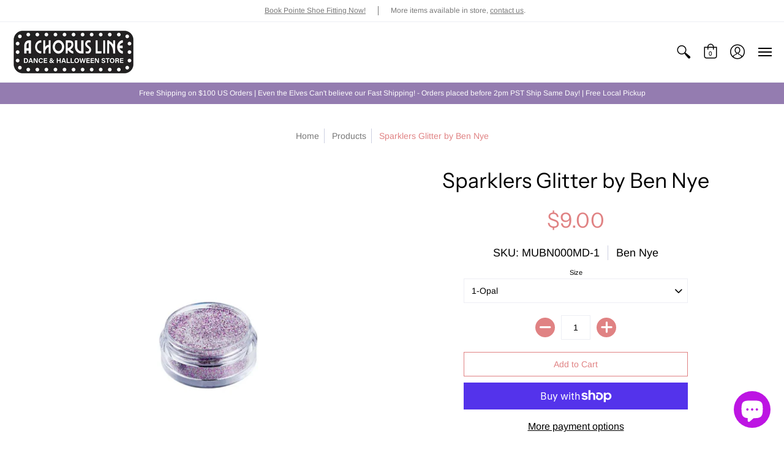

--- FILE ---
content_type: text/html; charset=utf-8
request_url: https://www.achorusline.net/products/sparklers-glitter-by-ben-nye
body_size: 49099
content:
<!doctype html>
<html lang="en" class="fonts-loading">
  <head>
    <meta charset="utf-8">
<meta http-equiv="X-UA-Compatible" content="IE=edge,chrome=1">
<meta name="viewport" content="width=device-width,initial-scale=1.0,maximum-scale=1">
<meta name="theme-color" content="#e08283">
<title>Sparklers Glitter by Ben Nye | A Chorus Line</title> 

<link rel="canonical" href="https://www.achorusline.net/products/sparklers-glitter-by-ben-nye" />


<meta name="description" content="Dry glitter powder that is so fine, it glides evenly on your skin. Finish with Final Seal to lock it in all day. Use with Mixing Medium or LiquiSet for detailed applications. ﻿Features: 0.14 ouces Expect 10-50 applications" />


<link rel="shortcut icon" href="//www.achorusline.net/cdn/shop/files/2020-08-11_32x32.png?v=1613753461" type="image/png">


<!-- https://stackoverflow.com/questions/32759272/how-to-load-css-asynchronously -->
<link href="//www.achorusline.net/cdn/shop/t/3/assets/theme-initial.scss.css?v=100989274086130590381590523148" rel="stylesheet" type="text/css" media="screen">
<link rel="preload" href="//www.achorusline.net/cdn/shop/t/3/assets/theme.scss.css?v=62144283328638882781761949552" as="style">
<link rel="stylesheet" href="//www.achorusline.net/cdn/shop/t/3/assets/theme.scss.css?v=62144283328638882781761949552" media="print" onload="this.media='all'">
<noscript><link href="//www.achorusline.net/cdn/shop/t/3/assets/theme.scss.css?v=62144283328638882781761949552" rel="stylesheet" type="text/css" media="screen"></noscript>

<script>
var pReady = [], $ = function(f) {pReady.push(f)}, theme = {};
window.themeInfo = {name: "Avenue"};
window.theme = window.theme || {};
theme.moneyFormat = "${{amount}}";
theme.routes_cart_url = "\/cart";
theme.routes_all_products_collection_url = "\/collections\/all";
theme.routes_search_url = "\/search";
theme.routes_product_recommendations_url = "\/recommendations\/products";
theme.language = {collections_general_update_cart: "Update Cart",collections_general_update_cart_message: "There are products in your cart.",collections_general_update_cart_label_message: "In the cart",collections_general_open: "Open",collections_sidebar_less: "- Less",collections_sidebar_more: "+ More",contact_form_send: "Send",layout_general_next: "Next",layout_general_unavailable: "Not Applicable",products_general_inv_msg_1: "Only",products_general_inv_msg_2: "left!",products_general_per: " per ",products_product_add_to_cart: "Add to Cart",products_product_ajax_adding: "Adding...",products_product_ajax_added: "Added to cart!",products_product_ajax_thanks: "Thank you!",products_product_ajax_updated: "Cart updated!",products_product_ajax_view: "View cart",products_product_available: "Available Now!",products_product_disabled_add_to_cart: "Unavailable",products_product_free: "Free",products_product_sku: "SKU: ",products_product_sold_out: "Sold Out",products_product_savings: "Save",general_search_see_results: "See all results",general_validation_loading: "Loading",general_validation_error: "Error",general_validation_required: "This field is required",general_validation_fix_field: "Please fix this field",general_validation_valid_email: "Please enter a valid email address",general_validation_valid_url: "Please enter a valid URL",general_validation_valid_date: "Please enter a valid date",general_validation_valid_iso: "Please enter a valid date (ISO)",general_validation_valid_number: "Please enter a valid number",general_validation_only_digits: "Please enter only digits",general_validation_same_value: "Please enter the same value again",general_validation_characters_exceed: "Characters cannot exceed",general_validation_characters_min: "Minimum character count is",general_validation_characters_range: "Character range is",general_validation_value_less: "Value must be less than or equal to",general_validation_value_greater: "Value must be greater than or equal to",general_validation_value_range: "Value range is",general_validation_multiple: "Please enter a multiple of"};
</script>

<script async src="//www.achorusline.net/cdn/shop/t/3/assets/script-initial.js?v=55738552683504843911591115408"></script>
<script defer src="//www.achorusline.net/cdn/shop/t/3/assets/script-jquery.js?v=108543903653503036951591115408"></script>
<script defer src="//www.achorusline.net/cdn/shop/t/3/assets/script-min.js?v=14272776301410543181590672495"></script>

 








<meta property="og:site_name" content="A Chorus Line">
<meta property="og:url" content="https://www.achorusline.net/products/sparklers-glitter-by-ben-nye">
<meta property="og:title" content="Sparklers Glitter by Ben Nye">
<meta property="og:type" content="product">
<meta property="og:description" content="Dry glitter powder that is so fine, it glides evenly on your skin. Finish with Final Seal to lock it in all day. Use with Mixing Medium or LiquiSet for detailed applications. ﻿Features: 0.14 ouces Expect 10-50 applications">

<meta property="og:price:amount" content="9.00">
<meta property="og:price:currency" content="USD">


<meta property="og:image" content="http://www.achorusline.net/cdn/shop/products/MUBN000MD-S1-13_1200x1200.jpg?v=1598573339">
<meta property="og:image:width" content="1000">
<meta property="og:image:height" content="1000">

<meta property="og:image" content="http://www.achorusline.net/cdn/shop/products/MUBN000MD-S1-10_1200x1200.jpg?v=1598573339">
<meta property="og:image:width" content="1000">
<meta property="og:image:height" content="1000">

<meta property="og:image" content="http://www.achorusline.net/cdn/shop/products/MUBN000MD-S1-3_1200x1200.jpg?v=1598573339">
<meta property="og:image:width" content="1000">
<meta property="og:image:height" content="1000">

<meta property="og:image:secure_url" content="https://www.achorusline.net/cdn/shop/products/MUBN000MD-S1-13_1200x1200.jpg?v=1598573339"><meta property="og:image:secure_url" content="https://www.achorusline.net/cdn/shop/products/MUBN000MD-S1-10_1200x1200.jpg?v=1598573339"><meta property="og:image:secure_url" content="https://www.achorusline.net/cdn/shop/products/MUBN000MD-S1-3_1200x1200.jpg?v=1598573339">


<meta name="twitter:card" content="summary_large_image">
<meta name="twitter:title" content="Sparklers Glitter by Ben Nye">
<meta name="twitter:description" content="Dry glitter powder that is so fine, it glides evenly on your skin. Finish with Final Seal to lock it in all day. Use with Mixing Medium or LiquiSet for detailed applications. ﻿Features: 0.14 ouces Expect 10-50 applications">

<noscript><style>body{margin-bottom:50px;}.container,.background-cover,.background-overlay,.featured-image{position:relative;}.header{opacity:1;filter:alpha(opacity=100);}.responsiveMenu li:hover > ul{left:0!important}.no-js-hide{display:none!important}.no-js.hidden{display:block!important}.no-js-bg{left:0;position:absolute;top:0;width:100%;}img.lazywidth{width:auto;}</style></noscript>    
    <script>window.performance && window.performance.mark && window.performance.mark('shopify.content_for_header.start');</script><meta name="google-site-verification" content="cA44VDZ-R1bpWKthFCR0yJMQFUiXc4rnivAIEZXJWc0">
<meta id="shopify-digital-wallet" name="shopify-digital-wallet" content="/27183153267/digital_wallets/dialog">
<meta name="shopify-checkout-api-token" content="a101c2e0710def0101f7761be7b1e7ca">
<meta id="in-context-paypal-metadata" data-shop-id="27183153267" data-venmo-supported="false" data-environment="production" data-locale="en_US" data-paypal-v4="true" data-currency="USD">
<link rel="alternate" hreflang="x-default" href="https://www.achorusline.net/products/sparklers-glitter-by-ben-nye">
<link rel="alternate" hreflang="en" href="https://www.achorusline.net/products/sparklers-glitter-by-ben-nye">
<link rel="alternate" hreflang="es" href="https://www.achorusline.net/es/products/sparklers-glitter-by-ben-nye">
<link rel="alternate" type="application/json+oembed" href="https://www.achorusline.net/products/sparklers-glitter-by-ben-nye.oembed">
<script async="async" src="/checkouts/internal/preloads.js?locale=en-US"></script>
<link rel="preconnect" href="https://shop.app" crossorigin="anonymous">
<script async="async" src="https://shop.app/checkouts/internal/preloads.js?locale=en-US&shop_id=27183153267" crossorigin="anonymous"></script>
<script id="apple-pay-shop-capabilities" type="application/json">{"shopId":27183153267,"countryCode":"US","currencyCode":"USD","merchantCapabilities":["supports3DS"],"merchantId":"gid:\/\/shopify\/Shop\/27183153267","merchantName":"A Chorus Line","requiredBillingContactFields":["postalAddress","email","phone"],"requiredShippingContactFields":["postalAddress","email","phone"],"shippingType":"shipping","supportedNetworks":["visa","masterCard","amex","discover","elo","jcb"],"total":{"type":"pending","label":"A Chorus Line","amount":"1.00"},"shopifyPaymentsEnabled":true,"supportsSubscriptions":true}</script>
<script id="shopify-features" type="application/json">{"accessToken":"a101c2e0710def0101f7761be7b1e7ca","betas":["rich-media-storefront-analytics"],"domain":"www.achorusline.net","predictiveSearch":true,"shopId":27183153267,"locale":"en"}</script>
<script>var Shopify = Shopify || {};
Shopify.shop = "a-chorus-line-store.myshopify.com";
Shopify.locale = "en";
Shopify.currency = {"active":"USD","rate":"1.0"};
Shopify.country = "US";
Shopify.theme = {"name":"Avenue","id":80834822259,"schema_name":"Avenue","schema_version":"1.4.8","theme_store_id":865,"role":"main"};
Shopify.theme.handle = "null";
Shopify.theme.style = {"id":null,"handle":null};
Shopify.cdnHost = "www.achorusline.net/cdn";
Shopify.routes = Shopify.routes || {};
Shopify.routes.root = "/";</script>
<script type="module">!function(o){(o.Shopify=o.Shopify||{}).modules=!0}(window);</script>
<script>!function(o){function n(){var o=[];function n(){o.push(Array.prototype.slice.apply(arguments))}return n.q=o,n}var t=o.Shopify=o.Shopify||{};t.loadFeatures=n(),t.autoloadFeatures=n()}(window);</script>
<script>
  window.ShopifyPay = window.ShopifyPay || {};
  window.ShopifyPay.apiHost = "shop.app\/pay";
  window.ShopifyPay.redirectState = null;
</script>
<script id="shop-js-analytics" type="application/json">{"pageType":"product"}</script>
<script defer="defer" async type="module" src="//www.achorusline.net/cdn/shopifycloud/shop-js/modules/v2/client.init-shop-cart-sync_BdyHc3Nr.en.esm.js"></script>
<script defer="defer" async type="module" src="//www.achorusline.net/cdn/shopifycloud/shop-js/modules/v2/chunk.common_Daul8nwZ.esm.js"></script>
<script type="module">
  await import("//www.achorusline.net/cdn/shopifycloud/shop-js/modules/v2/client.init-shop-cart-sync_BdyHc3Nr.en.esm.js");
await import("//www.achorusline.net/cdn/shopifycloud/shop-js/modules/v2/chunk.common_Daul8nwZ.esm.js");

  window.Shopify.SignInWithShop?.initShopCartSync?.({"fedCMEnabled":true,"windoidEnabled":true});

</script>
<script>
  window.Shopify = window.Shopify || {};
  if (!window.Shopify.featureAssets) window.Shopify.featureAssets = {};
  window.Shopify.featureAssets['shop-js'] = {"shop-cart-sync":["modules/v2/client.shop-cart-sync_QYOiDySF.en.esm.js","modules/v2/chunk.common_Daul8nwZ.esm.js"],"init-fed-cm":["modules/v2/client.init-fed-cm_DchLp9rc.en.esm.js","modules/v2/chunk.common_Daul8nwZ.esm.js"],"shop-button":["modules/v2/client.shop-button_OV7bAJc5.en.esm.js","modules/v2/chunk.common_Daul8nwZ.esm.js"],"init-windoid":["modules/v2/client.init-windoid_DwxFKQ8e.en.esm.js","modules/v2/chunk.common_Daul8nwZ.esm.js"],"shop-cash-offers":["modules/v2/client.shop-cash-offers_DWtL6Bq3.en.esm.js","modules/v2/chunk.common_Daul8nwZ.esm.js","modules/v2/chunk.modal_CQq8HTM6.esm.js"],"shop-toast-manager":["modules/v2/client.shop-toast-manager_CX9r1SjA.en.esm.js","modules/v2/chunk.common_Daul8nwZ.esm.js"],"init-shop-email-lookup-coordinator":["modules/v2/client.init-shop-email-lookup-coordinator_UhKnw74l.en.esm.js","modules/v2/chunk.common_Daul8nwZ.esm.js"],"pay-button":["modules/v2/client.pay-button_DzxNnLDY.en.esm.js","modules/v2/chunk.common_Daul8nwZ.esm.js"],"avatar":["modules/v2/client.avatar_BTnouDA3.en.esm.js"],"init-shop-cart-sync":["modules/v2/client.init-shop-cart-sync_BdyHc3Nr.en.esm.js","modules/v2/chunk.common_Daul8nwZ.esm.js"],"shop-login-button":["modules/v2/client.shop-login-button_D8B466_1.en.esm.js","modules/v2/chunk.common_Daul8nwZ.esm.js","modules/v2/chunk.modal_CQq8HTM6.esm.js"],"init-customer-accounts-sign-up":["modules/v2/client.init-customer-accounts-sign-up_C8fpPm4i.en.esm.js","modules/v2/client.shop-login-button_D8B466_1.en.esm.js","modules/v2/chunk.common_Daul8nwZ.esm.js","modules/v2/chunk.modal_CQq8HTM6.esm.js"],"init-shop-for-new-customer-accounts":["modules/v2/client.init-shop-for-new-customer-accounts_CVTO0Ztu.en.esm.js","modules/v2/client.shop-login-button_D8B466_1.en.esm.js","modules/v2/chunk.common_Daul8nwZ.esm.js","modules/v2/chunk.modal_CQq8HTM6.esm.js"],"init-customer-accounts":["modules/v2/client.init-customer-accounts_dRgKMfrE.en.esm.js","modules/v2/client.shop-login-button_D8B466_1.en.esm.js","modules/v2/chunk.common_Daul8nwZ.esm.js","modules/v2/chunk.modal_CQq8HTM6.esm.js"],"shop-follow-button":["modules/v2/client.shop-follow-button_CkZpjEct.en.esm.js","modules/v2/chunk.common_Daul8nwZ.esm.js","modules/v2/chunk.modal_CQq8HTM6.esm.js"],"lead-capture":["modules/v2/client.lead-capture_BntHBhfp.en.esm.js","modules/v2/chunk.common_Daul8nwZ.esm.js","modules/v2/chunk.modal_CQq8HTM6.esm.js"],"checkout-modal":["modules/v2/client.checkout-modal_CfxcYbTm.en.esm.js","modules/v2/chunk.common_Daul8nwZ.esm.js","modules/v2/chunk.modal_CQq8HTM6.esm.js"],"shop-login":["modules/v2/client.shop-login_Da4GZ2H6.en.esm.js","modules/v2/chunk.common_Daul8nwZ.esm.js","modules/v2/chunk.modal_CQq8HTM6.esm.js"],"payment-terms":["modules/v2/client.payment-terms_MV4M3zvL.en.esm.js","modules/v2/chunk.common_Daul8nwZ.esm.js","modules/v2/chunk.modal_CQq8HTM6.esm.js"]};
</script>
<script id="__st">var __st={"a":27183153267,"offset":-28800,"reqid":"f00f4d1a-e22c-4cd3-a614-2fc91299fc8a-1768982558","pageurl":"www.achorusline.net\/products\/sparklers-glitter-by-ben-nye","u":"34273cea6340","p":"product","rtyp":"product","rid":4575639175283};</script>
<script>window.ShopifyPaypalV4VisibilityTracking = true;</script>
<script id="captcha-bootstrap">!function(){'use strict';const t='contact',e='account',n='new_comment',o=[[t,t],['blogs',n],['comments',n],[t,'customer']],c=[[e,'customer_login'],[e,'guest_login'],[e,'recover_customer_password'],[e,'create_customer']],r=t=>t.map((([t,e])=>`form[action*='/${t}']:not([data-nocaptcha='true']) input[name='form_type'][value='${e}']`)).join(','),a=t=>()=>t?[...document.querySelectorAll(t)].map((t=>t.form)):[];function s(){const t=[...o],e=r(t);return a(e)}const i='password',u='form_key',d=['recaptcha-v3-token','g-recaptcha-response','h-captcha-response',i],f=()=>{try{return window.sessionStorage}catch{return}},m='__shopify_v',_=t=>t.elements[u];function p(t,e,n=!1){try{const o=window.sessionStorage,c=JSON.parse(o.getItem(e)),{data:r}=function(t){const{data:e,action:n}=t;return t[m]||n?{data:e,action:n}:{data:t,action:n}}(c);for(const[e,n]of Object.entries(r))t.elements[e]&&(t.elements[e].value=n);n&&o.removeItem(e)}catch(o){console.error('form repopulation failed',{error:o})}}const l='form_type',E='cptcha';function T(t){t.dataset[E]=!0}const w=window,h=w.document,L='Shopify',v='ce_forms',y='captcha';let A=!1;((t,e)=>{const n=(g='f06e6c50-85a8-45c8-87d0-21a2b65856fe',I='https://cdn.shopify.com/shopifycloud/storefront-forms-hcaptcha/ce_storefront_forms_captcha_hcaptcha.v1.5.2.iife.js',D={infoText:'Protected by hCaptcha',privacyText:'Privacy',termsText:'Terms'},(t,e,n)=>{const o=w[L][v],c=o.bindForm;if(c)return c(t,g,e,D).then(n);var r;o.q.push([[t,g,e,D],n]),r=I,A||(h.body.append(Object.assign(h.createElement('script'),{id:'captcha-provider',async:!0,src:r})),A=!0)});var g,I,D;w[L]=w[L]||{},w[L][v]=w[L][v]||{},w[L][v].q=[],w[L][y]=w[L][y]||{},w[L][y].protect=function(t,e){n(t,void 0,e),T(t)},Object.freeze(w[L][y]),function(t,e,n,w,h,L){const[v,y,A,g]=function(t,e,n){const i=e?o:[],u=t?c:[],d=[...i,...u],f=r(d),m=r(i),_=r(d.filter((([t,e])=>n.includes(e))));return[a(f),a(m),a(_),s()]}(w,h,L),I=t=>{const e=t.target;return e instanceof HTMLFormElement?e:e&&e.form},D=t=>v().includes(t);t.addEventListener('submit',(t=>{const e=I(t);if(!e)return;const n=D(e)&&!e.dataset.hcaptchaBound&&!e.dataset.recaptchaBound,o=_(e),c=g().includes(e)&&(!o||!o.value);(n||c)&&t.preventDefault(),c&&!n&&(function(t){try{if(!f())return;!function(t){const e=f();if(!e)return;const n=_(t);if(!n)return;const o=n.value;o&&e.removeItem(o)}(t);const e=Array.from(Array(32),(()=>Math.random().toString(36)[2])).join('');!function(t,e){_(t)||t.append(Object.assign(document.createElement('input'),{type:'hidden',name:u})),t.elements[u].value=e}(t,e),function(t,e){const n=f();if(!n)return;const o=[...t.querySelectorAll(`input[type='${i}']`)].map((({name:t})=>t)),c=[...d,...o],r={};for(const[a,s]of new FormData(t).entries())c.includes(a)||(r[a]=s);n.setItem(e,JSON.stringify({[m]:1,action:t.action,data:r}))}(t,e)}catch(e){console.error('failed to persist form',e)}}(e),e.submit())}));const S=(t,e)=>{t&&!t.dataset[E]&&(n(t,e.some((e=>e===t))),T(t))};for(const o of['focusin','change'])t.addEventListener(o,(t=>{const e=I(t);D(e)&&S(e,y())}));const B=e.get('form_key'),M=e.get(l),P=B&&M;t.addEventListener('DOMContentLoaded',(()=>{const t=y();if(P)for(const e of t)e.elements[l].value===M&&p(e,B);[...new Set([...A(),...v().filter((t=>'true'===t.dataset.shopifyCaptcha))])].forEach((e=>S(e,t)))}))}(h,new URLSearchParams(w.location.search),n,t,e,['guest_login'])})(!0,!0)}();</script>
<script integrity="sha256-4kQ18oKyAcykRKYeNunJcIwy7WH5gtpwJnB7kiuLZ1E=" data-source-attribution="shopify.loadfeatures" defer="defer" src="//www.achorusline.net/cdn/shopifycloud/storefront/assets/storefront/load_feature-a0a9edcb.js" crossorigin="anonymous"></script>
<script crossorigin="anonymous" defer="defer" src="//www.achorusline.net/cdn/shopifycloud/storefront/assets/shopify_pay/storefront-65b4c6d7.js?v=20250812"></script>
<script data-source-attribution="shopify.dynamic_checkout.dynamic.init">var Shopify=Shopify||{};Shopify.PaymentButton=Shopify.PaymentButton||{isStorefrontPortableWallets:!0,init:function(){window.Shopify.PaymentButton.init=function(){};var t=document.createElement("script");t.src="https://www.achorusline.net/cdn/shopifycloud/portable-wallets/latest/portable-wallets.en.js",t.type="module",document.head.appendChild(t)}};
</script>
<script data-source-attribution="shopify.dynamic_checkout.buyer_consent">
  function portableWalletsHideBuyerConsent(e){var t=document.getElementById("shopify-buyer-consent"),n=document.getElementById("shopify-subscription-policy-button");t&&n&&(t.classList.add("hidden"),t.setAttribute("aria-hidden","true"),n.removeEventListener("click",e))}function portableWalletsShowBuyerConsent(e){var t=document.getElementById("shopify-buyer-consent"),n=document.getElementById("shopify-subscription-policy-button");t&&n&&(t.classList.remove("hidden"),t.removeAttribute("aria-hidden"),n.addEventListener("click",e))}window.Shopify?.PaymentButton&&(window.Shopify.PaymentButton.hideBuyerConsent=portableWalletsHideBuyerConsent,window.Shopify.PaymentButton.showBuyerConsent=portableWalletsShowBuyerConsent);
</script>
<script>
  function portableWalletsCleanup(e){e&&e.src&&console.error("Failed to load portable wallets script "+e.src);var t=document.querySelectorAll("shopify-accelerated-checkout .shopify-payment-button__skeleton, shopify-accelerated-checkout-cart .wallet-cart-button__skeleton"),e=document.getElementById("shopify-buyer-consent");for(let e=0;e<t.length;e++)t[e].remove();e&&e.remove()}function portableWalletsNotLoadedAsModule(e){e instanceof ErrorEvent&&"string"==typeof e.message&&e.message.includes("import.meta")&&"string"==typeof e.filename&&e.filename.includes("portable-wallets")&&(window.removeEventListener("error",portableWalletsNotLoadedAsModule),window.Shopify.PaymentButton.failedToLoad=e,"loading"===document.readyState?document.addEventListener("DOMContentLoaded",window.Shopify.PaymentButton.init):window.Shopify.PaymentButton.init())}window.addEventListener("error",portableWalletsNotLoadedAsModule);
</script>

<script type="module" src="https://www.achorusline.net/cdn/shopifycloud/portable-wallets/latest/portable-wallets.en.js" onError="portableWalletsCleanup(this)" crossorigin="anonymous"></script>
<script nomodule>
  document.addEventListener("DOMContentLoaded", portableWalletsCleanup);
</script>

<link id="shopify-accelerated-checkout-styles" rel="stylesheet" media="screen" href="https://www.achorusline.net/cdn/shopifycloud/portable-wallets/latest/accelerated-checkout-backwards-compat.css" crossorigin="anonymous">
<style id="shopify-accelerated-checkout-cart">
        #shopify-buyer-consent {
  margin-top: 1em;
  display: inline-block;
  width: 100%;
}

#shopify-buyer-consent.hidden {
  display: none;
}

#shopify-subscription-policy-button {
  background: none;
  border: none;
  padding: 0;
  text-decoration: underline;
  font-size: inherit;
  cursor: pointer;
}

#shopify-subscription-policy-button::before {
  box-shadow: none;
}

      </style>

<script>window.performance && window.performance.mark && window.performance.mark('shopify.content_for_header.end');</script><script id="shop-promise-product" type="application/json">
  {
    "productId": "4575639175283",
    "variantId": "44014740668531"
  }
</script>
<script id="shop-promise-features" type="application/json">
  {
    "supportedPromiseBrands": ["shop_promise"],
    "f_b9ba94d16a7d18ccd91d68be01e37df6": false,
    "f_85e460659f2e1fdd04f763b1587427a4": false
  }
</script>
<script fetchpriority="high" defer="defer" src="https://www.achorusline.net/cdn/shopifycloud/shop-promise-pdp/prod/shop_promise_pdp.js?v=1" data-source-attribution="shopify.shop-promise-pdp" crossorigin="anonymous"></script>

  <script type="text/javascript">
  window.moneyFormat = '${{amount}}';
  var tpbAppUrl = 'https://booking.tipo.io';
  // var tpbAppUrl = 'http://localhost/bookingdevUpdate/public';
  var tpbShopId = '7741';
  var tpbShopPlan = 'BETA';
  var tpbUrlShop = 'a-chorus-line-store.myshopify.com';
  var tpbDomainShop = 'www.achorusline.net';
  var tpbProductId = '4575639175283';
  var tpbCustomer = {
      id: '',
      email:'',
      first_name:'',
      last_name:'',
  };
  var tpbCustomerId = 0;
    
  var tpbProduct = {"id":4575639175283,"title":"Sparklers Glitter by Ben Nye","handle":"sparklers-glitter-by-ben-nye","description":"\u003cstyle type=\"text\/css\"\u003e\u003c!--\ntd {border: 1px solid #ccc;}br {mso-data-placement:same-cell;}\n--\u003e\u003c\/style\u003e\n\u003cp\u003e\u003cspan data-sheets-value='{\"1\":2,\"2\":\"Dry glitter powder that is so fine, it glides evenly on your skin. Finish with Final Seal to lock it in all day. Use with Mixing Medium or LiquiSet for detailed applications.\"}' data-sheets-userformat='{\"2\":7105,\"3\":{\"1\":0},\"9\":0,\"10\":0,\"11\":3,\"12\":0,\"14\":[null,2,0],\"15\":\"Calibri\"}'\u003eDry glitter powder that is so fine, it glides evenly on your skin. Finish with Final Seal to lock it in all day. Use with Mixing Medium or LiquiSet for detailed applications.\u003c\/span\u003e\u003c\/p\u003e\n\u003cp\u003e\u003cspan style=\"text-decoration: underline;\"\u003e\u003cstrong\u003e﻿Features:\u003c\/strong\u003e\u003c\/span\u003e\u003c\/p\u003e\n\u003cul\u003e\n\u003cli style=\"font-weight: 400;\"\u003e\u003cspan style=\"font-weight: 400;\"\u003e0.14 ouces\u003c\/span\u003e\u003c\/li\u003e\n\u003cli style=\"font-weight: 400;\"\u003e\u003cspan style=\"font-weight: 400;\"\u003eExpect 10-50 applications\u003c\/span\u003e\u003c\/li\u003e\n\u003c\/ul\u003e","published_at":"2020-08-27T17:09:00-07:00","created_at":"2020-08-27T17:08:58-07:00","vendor":"Ben Nye","type":"Colors","tags":["BENNYEMAKEUP","Color Assortment","Colors","Loose Glitter","Makeup","Makeup Colors","MD-10","MD-13","MD-3"],"price":900,"price_min":900,"price_max":900,"available":true,"price_varies":false,"compare_at_price":null,"compare_at_price_min":0,"compare_at_price_max":0,"compare_at_price_varies":false,"variants":[{"id":44014740668531,"title":"1-Opal","option1":"1-Opal","option2":null,"option3":null,"sku":"MUBN000MD-1","requires_shipping":true,"taxable":true,"featured_image":null,"available":true,"name":"Sparklers Glitter by Ben Nye - 1-Opal","public_title":"1-Opal","options":["1-Opal"],"price":900,"weight":0,"compare_at_price":null,"inventory_management":"shopify","barcode":"40668531","requires_selling_plan":false,"selling_plan_allocations":[]},{"id":31999174312051,"title":"3-Gold","option1":"3-Gold","option2":null,"option3":null,"sku":"MUBN000MD-3","requires_shipping":true,"taxable":true,"featured_image":{"id":15092961509491,"product_id":4575639175283,"position":3,"created_at":"2020-08-27T17:08:59-07:00","updated_at":"2020-08-27T17:08:59-07:00","alt":null,"width":1000,"height":1000,"src":"\/\/www.achorusline.net\/cdn\/shop\/products\/MUBN000MD-S1-3.jpg?v=1598573339","variant_ids":[31999174312051]},"available":true,"name":"Sparklers Glitter by Ben Nye - 3-Gold","public_title":"3-Gold","options":["3-Gold"],"price":900,"weight":0,"compare_at_price":null,"inventory_management":"shopify","barcode":"784779026026","featured_media":{"alt":null,"id":7266399780979,"position":3,"preview_image":{"aspect_ratio":1.0,"height":1000,"width":1000,"src":"\/\/www.achorusline.net\/cdn\/shop\/products\/MUBN000MD-S1-3.jpg?v=1598573339"}},"requires_selling_plan":false,"selling_plan_allocations":[]},{"id":31999174344819,"title":"10-Silver Prism","option1":"10-Silver Prism","option2":null,"option3":null,"sku":"MUBN000MD-10","requires_shipping":true,"taxable":true,"featured_image":{"id":15092961575027,"product_id":4575639175283,"position":2,"created_at":"2020-08-27T17:08:59-07:00","updated_at":"2020-08-27T17:08:59-07:00","alt":null,"width":1000,"height":1000,"src":"\/\/www.achorusline.net\/cdn\/shop\/products\/MUBN000MD-S1-10.jpg?v=1598573339","variant_ids":[31999174344819]},"available":true,"name":"Sparklers Glitter by Ben Nye - 10-Silver Prism","public_title":"10-Silver Prism","options":["10-Silver Prism"],"price":900,"weight":0,"compare_at_price":null,"inventory_management":"shopify","barcode":"784779026095","featured_media":{"alt":null,"id":7266399748211,"position":2,"preview_image":{"aspect_ratio":1.0,"height":1000,"width":1000,"src":"\/\/www.achorusline.net\/cdn\/shop\/products\/MUBN000MD-S1-10.jpg?v=1598573339"}},"requires_selling_plan":false,"selling_plan_allocations":[]},{"id":31999174377587,"title":"13-Galactic Violet","option1":"13-Galactic Violet","option2":null,"option3":null,"sku":"MUBN000MD-13","requires_shipping":true,"taxable":true,"featured_image":{"id":15092961640563,"product_id":4575639175283,"position":1,"created_at":"2020-08-27T17:08:59-07:00","updated_at":"2020-08-27T17:08:59-07:00","alt":null,"width":1000,"height":1000,"src":"\/\/www.achorusline.net\/cdn\/shop\/products\/MUBN000MD-S1-13.jpg?v=1598573339","variant_ids":[31999174377587]},"available":true,"name":"Sparklers Glitter by Ben Nye - 13-Galactic Violet","public_title":"13-Galactic Violet","options":["13-Galactic Violet"],"price":900,"weight":0,"compare_at_price":null,"inventory_management":"shopify","barcode":"784779026125","featured_media":{"alt":null,"id":7266399715443,"position":1,"preview_image":{"aspect_ratio":1.0,"height":1000,"width":1000,"src":"\/\/www.achorusline.net\/cdn\/shop\/products\/MUBN000MD-S1-13.jpg?v=1598573339"}},"requires_selling_plan":false,"selling_plan_allocations":[]}],"images":["\/\/www.achorusline.net\/cdn\/shop\/products\/MUBN000MD-S1-13.jpg?v=1598573339","\/\/www.achorusline.net\/cdn\/shop\/products\/MUBN000MD-S1-10.jpg?v=1598573339","\/\/www.achorusline.net\/cdn\/shop\/products\/MUBN000MD-S1-3.jpg?v=1598573339"],"featured_image":"\/\/www.achorusline.net\/cdn\/shop\/products\/MUBN000MD-S1-13.jpg?v=1598573339","options":["Size"],"media":[{"alt":null,"id":7266399715443,"position":1,"preview_image":{"aspect_ratio":1.0,"height":1000,"width":1000,"src":"\/\/www.achorusline.net\/cdn\/shop\/products\/MUBN000MD-S1-13.jpg?v=1598573339"},"aspect_ratio":1.0,"height":1000,"media_type":"image","src":"\/\/www.achorusline.net\/cdn\/shop\/products\/MUBN000MD-S1-13.jpg?v=1598573339","width":1000},{"alt":null,"id":7266399748211,"position":2,"preview_image":{"aspect_ratio":1.0,"height":1000,"width":1000,"src":"\/\/www.achorusline.net\/cdn\/shop\/products\/MUBN000MD-S1-10.jpg?v=1598573339"},"aspect_ratio":1.0,"height":1000,"media_type":"image","src":"\/\/www.achorusline.net\/cdn\/shop\/products\/MUBN000MD-S1-10.jpg?v=1598573339","width":1000},{"alt":null,"id":7266399780979,"position":3,"preview_image":{"aspect_ratio":1.0,"height":1000,"width":1000,"src":"\/\/www.achorusline.net\/cdn\/shop\/products\/MUBN000MD-S1-3.jpg?v=1598573339"},"aspect_ratio":1.0,"height":1000,"media_type":"image","src":"\/\/www.achorusline.net\/cdn\/shop\/products\/MUBN000MD-S1-3.jpg?v=1598573339","width":1000}],"requires_selling_plan":false,"selling_plan_groups":[],"content":"\u003cstyle type=\"text\/css\"\u003e\u003c!--\ntd {border: 1px solid #ccc;}br {mso-data-placement:same-cell;}\n--\u003e\u003c\/style\u003e\n\u003cp\u003e\u003cspan data-sheets-value='{\"1\":2,\"2\":\"Dry glitter powder that is so fine, it glides evenly on your skin. Finish with Final Seal to lock it in all day. Use with Mixing Medium or LiquiSet for detailed applications.\"}' data-sheets-userformat='{\"2\":7105,\"3\":{\"1\":0},\"9\":0,\"10\":0,\"11\":3,\"12\":0,\"14\":[null,2,0],\"15\":\"Calibri\"}'\u003eDry glitter powder that is so fine, it glides evenly on your skin. Finish with Final Seal to lock it in all day. Use with Mixing Medium or LiquiSet for detailed applications.\u003c\/span\u003e\u003c\/p\u003e\n\u003cp\u003e\u003cspan style=\"text-decoration: underline;\"\u003e\u003cstrong\u003e﻿Features:\u003c\/strong\u003e\u003c\/span\u003e\u003c\/p\u003e\n\u003cul\u003e\n\u003cli style=\"font-weight: 400;\"\u003e\u003cspan style=\"font-weight: 400;\"\u003e0.14 ouces\u003c\/span\u003e\u003c\/li\u003e\n\u003cli style=\"font-weight: 400;\"\u003e\u003cspan style=\"font-weight: 400;\"\u003eExpect 10-50 applications\u003c\/span\u003e\u003c\/li\u003e\n\u003c\/ul\u003e"};
  var tpbVariantId = false;

    var tpbSettings = {"general":{"hide_add_to_cart":"1","hide_buy_now":"1","redirect_url":null,"allow_bring_more":false,"confirm_to":"checkout","time_format":"24h","multipleEmployees":"0","multipleLocations":"0","formatDate":"YYYY-MM-DD","formatDateServe":"Y-m-d","formatDateTime":"YYYY-MM-DD HH:mm","formatTime":"HH:mm","weekStart":0,"available_time":{"work_hours":[{"periods":[{"startTime":"08:00","endTime":"16:00"}],"day":"MonDay"},{"periods":[{"startTime":"08:00","endTime":"16:00"}],"day":"Tuesday"},{"periods":[{"startTime":"08:00","endTime":"16:00"}],"day":"Wednesday"},{"periods":[{"startTime":"08:00","endTime":"16:00"}],"day":"Thursday"},{"periods":[{"startTime":"08:00","endTime":"16:00"}],"day":"Friday"},{"periods":[{"startTime":"08:00","endTime":"16:00"}],"day":"Saturday"},{"periods":[{"startTime":"08:00","endTime":"16:00"}],"day":"Sunday"}],"days_off":[],"special_days":[]}},"booking":{"font":"Arial","primary_color":"#9F89E8","cancel_button":"#fff","text_color":"#6370A7","calender_background_color":"#2b3360","calender_text_color":"#ffffff","day_off_color":"#a3a3a3","time_slot_color":"#414c89","time_slot_color_hover":"#313d88","selected_time_slot_color":"#ffd153","background_color_calendar":"#2b3360","background_image":"preset4.jpg","selected_day_color":"#9f89e8","time_slot_color_selected":"#ffd153","sortProduct":{"type":1,"sortProductAuto":"asc","sortProductManually":["4519446413427","4550228050035"]}},"translation":{"time_slot_no_available":"This slot is no longer available","languageDatepicker":"en-US","please_select":"Please select Training","training":"Training","trainer":"Trainer","bringing_anyone":"Bringing anyone with you?","num_of_additional":"Number of Additional People","date_and_time":"Pick date & time","continue":"Continue","total_price":"Total Price","confirm":"Confirm","cancel":"Cancel","thank_you":"Thank you! Your booking is completed","date":"Date","time":"Time","location":"Location","first_name":"First name","last_name":"Last name","phone":"Phone","email":"Email","address":"Address","address_2":"Address 2","status":"Status","country":"Country","quantity":"Quantity","product":"Pointe Shoe Fitting","product_placeholder":"Select your training","variant":"Variant","variant_placeholder":"Select your variant","location_placeholder":"Select your location","employee":"Trainer","employee_placeholder":"Select your trainer","back":"Back","payment":"Payment","datetime":"Date Time","duration":"Duration","you_can_only_bring":"You can only bring {number} people","not_available":"Selected training is currently not available.","is_required":"This field is required.","price":"Price","customDatePickerDays":"Sunday, Monday, Tuesday, Wednesday, Thursday, Friday, Saturday","customDatePickerDaysShort":"Sun, Mon, Tue, Wed, Thu, Fri, Sat","customDatePickerDaysMin":"Su, Mo, Tu, We, Th, Fr, Sa","customDatePickerMonths":"January, February, March, April, May, June, July, August, September, October, November, December","customDatePickerMonthsShort":"Jan, Feb, Mar, Apr, May, Jun, Jul, Aug, Sep, Oct, Nov, Dec","full_name":"Fullname","no_employee":"No trainer","no_location":"No location","export_file_isc":"Export to file isc","confirm_free_booking_successfully":"Thank for your booking . We'll get back to you shortly.","confirm_free_booking_unsuccessfully":"Whoops, looks like something went wrong.","duration_unit":"minutes"},"free_form":{"first_name":{"enable":true,"label":"First name","required":true},"last_name":{"enable":true,"label":"Last name","required":true},"email":{"label":"Email","required":true}},"languageDatepicker":{"days":["Sunday","Monday","Tuesday","Wednesday","Thursday","Friday","Saturday"],"daysShort":["Sun","Mon","Tue","Wed","Thu","Fri","Sat"],"daysMin":["Su","Mo","Tu","We","Th","Fr","Sa"],"months":["January","February","March","April","May","June","July","August","September","October","November","December"],"monthsShort":["Jan","Feb","Mar","Apr","May","Jun","Jul","Aug","Sep","Oct","Nov","Dec"]}}
  var checkPageProduct = false;
  
  checkPageProduct = true;
  

    var tpbBackground = 'https://booking.tipo.io/storage/background-image/preset4.jpg';
  
  var tpbTimeZoneShop = 'America/Los_Angeles';
  var tpbTimeZoneServer = 'UTC';

  var tpbConfigs = {
    products : [{"id":"4550228050035","title":"Pointe Shoe Fitting","handle":"pointe-shoe-fitting","capacity":{"type":"product","rule":"1"},"extra_filed_set_id":null,"note":null,"is_free":1,"duration":{"type":"product","rule":60},"location_ids":[9377]}],
    locations : [{"id":9377,"name":"Default location","employee_ids":[13432]}],
    employees : [{"id":13432,"first_name":"Any","last_name":"Trainer"}]
  }
</script>

<link href="//www.achorusline.net/cdn/shop/t/3/assets/tipo.booking.scss.css?v=153200107213738476881594834463" rel="stylesheet" type="text/css" media="all" /><script src='//www.achorusline.net/cdn/shop/t/3/assets/tipo.booking.js?v=105391956634507522221594834459' ></script>


  <script type="template/html" id="tpb-template_history-booking">
    <div class="tpb-header"><p>Booking History</p></div>
    <div class="tpb-list-history">
        <div class="tpb-sub-scroll">
            <p>< - - - - - ></p>
        </div>
        <div class="tpb-table-scroll">
            <table class="tpb-table">
                <thead class="tpb-table_thead">
                <tr>
                    {% if settings.general.multipleEmployees == '1' %}
                    <th class="tpb-column-scroll tpb-table_th-trainer" width="22%">{{settings.translation.employee}}
                    </th>
                    {% endif %}
                    {% if settings.general.multipleLocations == '1' %}
                    <th class="tpb-table_th-location" width="20%">{{settings.translation.location}}</th>
                    {% endif %}
                    <th class="tpb-table_th-services" width="20%">{{settings.translation.product}}</th>
                    <th class="tpb-table_th-time" width="12%">{{settings.translation.time}}</th>
                    <th class="tpb-table_th-payment" width="11%">{{settings.translation.payment}}</th>
                    <th class="tpb-table_th-status" width="10%">{{settings.translation.status}}</th>
                    <th class="tpb-table_th-view" width="5%"></th>
                </tr>
                </thead>
                <tbody class="tpb-table_tbody">
                {% for booking in bookings %}
                <tr>
                    {% if settings.general.multipleEmployees == '1' %}
                    <td class="tpb-column-scroll">
                        <div class="tpb-table_trainer">
                            <div class="tpb-table_avatar">
                                <img src={{ booking.employee.avatar }} alt="">
                            </div>
                            <div class="tpb-table_title">
                                <span class="tpb-context-table">{{ booking.employee.first_name }} {{ booking.employee.last_name}}</span>
                                <p class="tpb-table-sub">{{ booking.employee.email }}</p>
                            </div>
                        </div>
                    </td>
                    {% endif %}
                    {% if settings.general.multipleLocations == '1' %}
                    <td><span class="tpb-context-table">{{ booking.location.name }}</span></td>
                    {% endif %}
                    <td><span class="tpb-context-table">{{ booking.service.title }}</span></td>
                    <td>
              <span class="tpb-context-table tpb-context-table_time">
                <svg class="svg-icon" viewBox="0 0 20 20">
                  <path
                      d="M10.25,2.375c-4.212,0-7.625,3.413-7.625,7.625s3.413,7.625,7.625,7.625s7.625-3.413,7.625-7.625S14.462,2.375,10.25,2.375M10.651,16.811v-0.403c0-0.221-0.181-0.401-0.401-0.401s-0.401,0.181-0.401,0.401v0.403c-3.443-0.201-6.208-2.966-6.409-6.409h0.404c0.22,0,0.401-0.181,0.401-0.401S4.063,9.599,3.843,9.599H3.439C3.64,6.155,6.405,3.391,9.849,3.19v0.403c0,0.22,0.181,0.401,0.401,0.401s0.401-0.181,0.401-0.401V3.19c3.443,0.201,6.208,2.965,6.409,6.409h-0.404c-0.22,0-0.4,0.181-0.4,0.401s0.181,0.401,0.4,0.401h0.404C16.859,13.845,14.095,16.609,10.651,16.811 M12.662,12.412c-0.156,0.156-0.409,0.159-0.568,0l-2.127-2.129C9.986,10.302,9.849,10.192,9.849,10V5.184c0-0.221,0.181-0.401,0.401-0.401s0.401,0.181,0.401,0.401v4.651l2.011,2.008C12.818,12.001,12.818,12.256,12.662,12.412"></path>
                </svg>
                {{ booking.time_start }}
              </span>
                        <div class='tooltip'>
                            {{ booking.range_date_time }}
                        </div>
                    </td>
                    <td><p class="tpb-context-table">{{ booking.price | format_money : window.moneyFormat }}</p></td>
                    <td class="tpb-table_status"><span class="tpb-context-table tpb-context-table_status">{{ booking.status }}</span>
                    </td>
                    <td class="tpb-table_action">
              <span class="tpb-context-table">
                  <div class="tpb-wrapper-btnView">
                      <button class="tpb-btnView" data-index={{ forloop.index0 }}>
                      <svg class="svg-icon" viewBox="0 0 20 20">
                        <path
                            d="M10,6.978c-1.666,0-3.022,1.356-3.022,3.022S8.334,13.022,10,13.022s3.022-1.356,3.022-3.022S11.666,6.978,10,6.978M10,12.267c-1.25,0-2.267-1.017-2.267-2.267c0-1.25,1.016-2.267,2.267-2.267c1.251,0,2.267,1.016,2.267,2.267C12.267,11.25,11.251,12.267,10,12.267 M18.391,9.733l-1.624-1.639C14.966,6.279,12.563,5.278,10,5.278S5.034,6.279,3.234,8.094L1.609,9.733c-0.146,0.147-0.146,0.386,0,0.533l1.625,1.639c1.8,1.815,4.203,2.816,6.766,2.816s4.966-1.001,6.767-2.816l1.624-1.639C18.536,10.119,18.536,9.881,18.391,9.733 M16.229,11.373c-1.656,1.672-3.868,2.594-6.229,2.594s-4.573-0.922-6.23-2.594L2.41,10l1.36-1.374C5.427,6.955,7.639,6.033,10,6.033s4.573,0.922,6.229,2.593L17.59,10L16.229,11.373z"></path>
                      </svg>
                    </button>
                  </div>
              </span>
                    </td>
                </tr>
                {% endfor %}
                </tbody>
            </table>
        </div>
        <div class="tpb-wrapper-btnExport">
            <button class="tpb-btnExport" >
                <div class="tpb-btnExport-title">
                    <svg class="svg-icon" height="453pt" viewBox="0 -28 453.99791 453" width="453pt" xmlns="http://www.w3.org/2000/svg">
                        <path d="m345.375 3.410156c-2.863281-2.847656-7.160156-3.695312-10.890625-2.144531s-6.164063 5.195313-6.164063 9.234375v53.359375c-54.011718 2.148437-81.058593 24.539063-85.191406 28.261719-27.25 22.363281-45.855468 53.527344-52.613281 88.121094-3.378906 16.714843-3.984375 33.871093-1.785156 50.78125l.007812.058593c.019531.148438.042969.300781.066407.449219l2.125 12.214844c.714843 4.113281 3.914062 7.351562 8.019531 8.117187 4.109375.765625 8.257812-1.105469 10.40625-4.6875l6.367187-10.613281c19.5625-32.527344 43.941406-54.089844 72.46875-64.085938 12.867188-4.550781 26.5-6.546874 40.128906-5.882812v55.265625c0 4.046875 2.441407 7.699219 6.183594 9.242187 3.746094 1.546876 8.050782.679688 10.90625-2.191406l105.675782-106.210937c3.894531-3.914063 3.878906-10.246094-.035157-14.140625zm2.949219 194.214844v-40.027344c0-4.90625-3.5625-9.089844-8.410157-9.871094-8.554687-1.378906-31.371093-3.570312-58.335937 5.878907-28.765625 10.078125-53.652344 29.910156-74.148437 59.050781-.058594-9.574219.847656-19.132812 2.707031-28.527344 6.078125-30.730468 21.515625-56.542968 45.878906-76.710937.214844-.175781.417969-.359375.617187-.554688.699219-.648437 26.097657-23.578125 81.609376-23.164062h.074218c5.523438 0 10.003906-4.480469 10.007813-10.003907v-39.136718l81.535156 81.125zm0 0"/><path d="m417.351562 294.953125c-5.519531 0-10 4.476563-10 10v42.261719c-.015624 16.5625-13.4375 29.980468-30 30h-327.351562c-16.5625-.019532-29.980469-13.4375-30-30v-238.242188c.019531-16.5625 13.4375-29.980468 30-30h69.160156c5.523438 0 10-4.476562 10-10 0-5.523437-4.476562-10-10-10h-69.160156c-27.601562.03125-49.96875 22.398438-50 50v238.242188c.03125 27.601562 22.398438 49.96875 50 50h327.351562c27.601563-.03125 49.96875-22.398438 50-50v-42.261719c0-5.523437-4.476562-10-10-10zm0 0"/>
                    </svg>
                    <span class="tpb-btnExport-title_text">{% if settings.translation.export_file_isc %}{{settings.translation.export_file_isc}}{% else %}Export to file isc{% endif %}</span>
                </div>

            </button>
        </div>
    </div>

    <div class="copyright">
        <a href="//apps.shopify.com/partners/tipo" rel="nofollow" attribute target="_blank">Made by <span
            class="company">Tipo Appointment Booking</span></a>
    </div>
</script>
<script type="template/html" id="tpb-modal-control">
    <div id="tpb-modal" class="tpb-modal">

        <!-- Modal content -->
        <div class="tpb-modal-content">
            <span class="tpb-close">&times;</span>
            <div class="tpb-content"></div>
        </div>

    </div>
</script>
<script type="template/html" id="tpb-modal-detail">
    <div class="confirm">
        <div class="product-info">
            <div class="thumb"><img src="{{featured_image}}"/></div>
            <div class="title">{{product_title}}</div>
        </div>
        <div class="booking-info">
            {% if settings.general.multipleEmployees == '1' %}
            <div class="employee">
                <label>
                    <svg xmlns="http://www.w3.org/2000/svg" width="14" height="14" viewBox="0 0 14 14">
                        <g id="Group_141" data-name="Group 141" transform="translate(-236.8 -236.8)">
                            <path id="Path_1029" data-name="Path 1029"
                                  d="M236.8,243.8a7,7,0,1,0,7-7A7.009,7.009,0,0,0,236.8,243.8Zm2.926,4.795a19.261,19.261,0,0,1,2.182-1.275.457.457,0,0,0,.258-.413v-.879a.351.351,0,0,0-.049-.178,2.993,2.993,0,0,1-.364-1.074.348.348,0,0,0-.253-.284,1.907,1.907,0,0,1-.255-.626,1.58,1.58,0,0,1-.089-.583.352.352,0,0,0,.33-.468,2,2,0,0,1-.049-1.2,2.324,2.324,0,0,1,.626-1.091,3,3,0,0,1,.591-.488l.012-.009a2.207,2.207,0,0,1,.554-.284h0a1.763,1.763,0,0,1,.5-.092,2.063,2.063,0,0,1,1.263.267,1.508,1.508,0,0,1,.571.517.354.354,0,0,0,.287.189.534.534,0,0,1,.3.213c.167.221.4.795.115,2.182a.35.35,0,0,0,.187.385,1.426,1.426,0,0,1-.084.608,2.192,2.192,0,0,1-.227.583.37.37,0,0,0-.183.023.355.355,0,0,0-.21.261,3.233,3.233,0,0,1-.267.862.354.354,0,0,0-.034.152v1.016a.454.454,0,0,0,.258.414,19.3,19.3,0,0,1,2.182,1.275,6.274,6.274,0,0,1-8.151-.006ZM243.8,237.5a6.293,6.293,0,0,1,4.6,10.6,20.091,20.091,0,0,0-2.257-1.341v-.786a3.679,3.679,0,0,0,.23-.681c.281-.106.479-.433.666-1.091.169-.6.155-1.022-.046-1.263a3.241,3.241,0,0,0-.284-2.527,1.224,1.224,0,0,0-.615-.448,2.252,2.252,0,0,0-.752-.654,2.748,2.748,0,0,0-1.66-.359,2.472,2.472,0,0,0-.677.129h0a2.923,2.923,0,0,0-.721.367,3.931,3.931,0,0,0-.718.592,2.976,2.976,0,0,0-.8,1.407,2.68,2.68,0,0,0-.031,1.252.526.526,0,0,0-.106.1c-.207.25-.224.649-.052,1.261a1.96,1.96,0,0,0,.522,1.013,3.692,3.692,0,0,0,.371,1.051v.637a20.276,20.276,0,0,0-2.257,1.341,6.291,6.291,0,0,1,4.594-10.6Z"
                                  fill="#6370a7"/>
                        </g>
                    </svg>
                    {{settings.translation.employee}}
                </label>
                <div class="value">{{employee}}</div>
            </div>
            {% endif %}
            <div class="date">
                <label>
                    <svg xmlns="http://www.w3.org/2000/svg" width="14" height="14" viewBox="0 0 14 14">
                        <path id="Union_1" data-name="Union 1"
                              d="M-4292.616-1014H-4306v-14h14v14Zm0-.616v-9.108h-12.768v9.108Zm0-9.723v-3.047h-12.768v3.047Zm-3.466,7.86v-2.252h2.253v2.252Zm.616-.615h1.02v-1.021h-1.02Zm-4.66.615v-2.252h2.252v2.252Zm.616-.615h1.021v-1.021h-1.021Zm-4.661.615v-2.252h2.253v2.252Zm.616-.615h1.02v-1.021h-1.02Zm7.474-2.733v-2.252h2.252v2.252Zm.615-.615h1.02v-1.021h-1.02Zm-4.66.615v-2.252h2.252v2.252Zm.616-.615h1.02v-1.021h-1.02Zm-4.661.615v-2.252h2.253v2.252Zm.616-.615h1.02v-1.021h-1.02Z"
                              transform="translate(4306 1028)" fill="#6370a7"/>
                    </svg>
                    {{settings.translation.date}}
                </label>
                <div class="value">{{date}}</div>
            </div>
            <div class="time">
                <label>
                    <svg xmlns="http://www.w3.org/2000/svg" width="14" height="14" viewBox="0 0 14 14">
                        <g id="Group_150" data-name="Group 150" transform="translate(-179.48 -179.48)">
                            <g id="Group_147" data-name="Group 147">
                                <g id="Group_146" data-name="Group 146">
                                    <path id="Path_1033" data-name="Path 1033"
                                          d="M186.48,179.48a7,7,0,1,0,7,7A7,7,0,0,0,186.48,179.48Zm.3,13.384v-1.231a.3.3,0,1,0-.6,0v1.231a6.4,6.4,0,0,1-6.084-6.084h1.231a.3.3,0,0,0,0-.6H180.1a6.4,6.4,0,0,1,6.084-6.084v1.231a.3.3,0,0,0,.6,0V180.1a6.4,6.4,0,0,1,6.084,6.084h-1.231a.3.3,0,1,0,0,.6h1.234A6.4,6.4,0,0,1,186.78,192.864Z"
                                          fill="#6370a7"/>
                                </g>
                            </g>
                            <g id="Group_149" data-name="Group 149">
                                <g id="Group_148" data-name="Group 148">
                                    <path id="Path_1034" data-name="Path 1034"
                                          d="M189.648,189.273l-2.868-2.916v-3.03a.3.3,0,0,0-.6,0v3.153a.3.3,0,0,0,.087.21l2.952,3a.3.3,0,1,0,.429-.42Z"
                                          fill="#6370a7"/>
                                </g>
                            </g>
                        </g>
                    </svg>
                    {{settings.translation.time}}
                </label>
                <div class="value">{{duration}}</div>
            </div>
            {% if settings.general.multipleLocations == '1' %}
            <div class="location">
                <label>
                    <svg xmlns="http://www.w3.org/2000/svg" width="12" height="14" viewBox="0 0 12 14">
                        <g id="Group_153" data-name="Group 153" transform="translate(-358.104 -220.4)">
                            <g id="Group_143" data-name="Group 143">
                                <path id="Path_1030" data-name="Path 1030"
                                      d="M364.1,223.19a2.933,2.933,0,1,0,3.1,2.93A3.023,3.023,0,0,0,364.1,223.19Zm0,5.155a2.229,2.229,0,1,1,2.36-2.225A2.3,2.3,0,0,1,364.1,228.345Z"
                                      fill="#6370a7"/>
                                <path id="Path_1031" data-name="Path 1031"
                                      d="M364.1,220.4c-.069,0-.142,0-.212,0a5.868,5.868,0,0,0-5.756,5.1,5.425,5.425,0,0,0,.079,1.612,1.617,1.617,0,0,0,.043.189,5.21,5.21,0,0,0,.4,1.112,15.808,15.808,0,0,0,4.9,5.8.9.9,0,0,0,1.1,0,15.828,15.828,0,0,0,4.9-5.786,5.338,5.338,0,0,0,.4-1.12c.018-.068.03-.126.04-.18a5.369,5.369,0,0,0,.109-1.074A5.851,5.851,0,0,0,364.1,220.4Zm5.157,6.608c0,.005-.009.054-.03.143a4.96,4.96,0,0,1-.358.994,15.113,15.113,0,0,1-4.69,5.528.125.125,0,0,1-.076.025.135.135,0,0,1-.076-.025,15.146,15.146,0,0,1-4.7-5.54,4.73,4.73,0,0,1-.355-.985c-.019-.075-.028-.12-.031-.135l0-.017a4.784,4.784,0,0,1-.07-1.423,5.277,5.277,0,0,1,10.482.484A4.844,4.844,0,0,1,369.256,227.008Z"
                                      fill="#6370a7"/>
                            </g>
                        </g>
                    </svg>
                    {{settings.translation.location}}
                </label>
                <div class="value">{{location}}</div>
            </div>
            {% endif %}
        </div>
        <div class="extra-fields">
            {% for field in extraFieldSets %}
            <div class="element">
                <label class="" for="{{ field.label }}">{{ field.label }}</label>
                <p>{{field.value}}</p>
            </div>

            {% endfor %}
        </div>
        <div class="subtotal">
            <div class="g-row bring">
                <div class="label">{{settings.translation.quantity}}</div>
                <div class="value">{{qty}}</div>
            </div>
            <div class="g-row price">
                <div class="label" data-price="{{total_price}}">{{settings.translation.total_price}}</div>
                <div class="value" data-qty="{{qty}}" data-total="{{total_price}}">{{ total_price | format_money :
                    window.moneyFormat }}
                </div>
            </div>
        </div>
    </div>
</script>

<script type="template/html" id="tpb-booking-form">
    <div class="tpb-box-wrapper">
        <div class="tpb-box">
            <div class="spinner">
                <div class="lds-ellipsis">
                    <div></div>
                    <div></div>
                    <div></div>
                    <div></div>
                </div>
            </div>
            <form class="tpb-form" novalidate>
                <div class="content" data-step="1">
                    <input type="hidden" class="timeSlots" value=""/>
                    <input type="hidden" class="shopId" name="shopId" value="{{tpbShopId}}"/>
                    <input type="hidden" class="duration" name="duration" value=""
                           data-label="{{settings.translation.duration}}"/>
                    <input type="hidden" class="datetime" name="datetime" value=""
                           data-label="{{settings.translation.datetime}}"/>
                    <textarea class="hidden extraFieldSets" style="display:none;"></textarea>
                    <div class="step1">
                        <div class="inner-step">
                            <h5>{{settings.translation.please_select}}</h5>
                            <div class="tpb-form-control product visible">
                                <label for="product">{{settings.translation.product}}</label>
                                {% if isProductPage %}
                                <input type="hidden" id="tpb-productId-input" data-handle="{{currentProducts.handle}}"
                                       name="productId" data-label="{{settings.translation.product}}"
                                       value="{{currentProducts.id}}"/>
                                <input type="text" id="tpb-productTitle-input" name="productTitle"
                                       value="{{currentProducts.title}}" readonly/>
                                {% else %}
                                <select class="slim-select tpb-select-product"
                                        placeholder="{{settings.translation.product_placeholder}}" name="productId"
                                        data-label="{{settings.translation.product}}">
                                    <option data-placeholder="true"></option>
                                    {% for product in products %}
                                    <option value="{{product.id}}" data-handle="{{product.handle}}">{{product.title}}
                                    </option>
                                    {% endfor %}
                                </select>
                                {% endif %}
                            </div>
                            <div class="tpb-form-control variant">
                                <div class="tpb-form-control-option tpb-option-1">
                                    <label for="option-1" class="tpb-label-option1"/>
                                    <select class="slim-select tpb-select-option tpb-select-option-1"
                                            placeholder="{{settings.translation.variant_placeholder}}" name="option1"
                                            data-label="option1">
                                        <option data-placeholder="true"/>
                                    </select>
                                </div>
                                <div class="tpb-form-control-option tpb-option-2">
                                    <label for="option-2" class="tpb-label-option2"/>
                                    <select class="slim-select tpb-select-option tpb-select-option-2"
                                            placeholder="{{settings.translation.variant_placeholder}}" name="option2"
                                            data-label="option2">
                                        <option data-placeholder="true"/>
                                    </select>
                                </div>
                                <div class="tpb-form-control-option tpb-option-3">
                                    <label for="option-3" class="tpb-label-option3"/>
                                    <select class="slim-select tpb-select-option tpb-select-option-3  "
                                            placeholder="{{settings.translation.variant_placeholder}}" name="option3"
                                            data-label="option3">
                                        <option data-placeholder="true"/>
                                    </select>
                                </div>

                            </div>
                            <div class="tpb-form-control location {% if settings.general.multipleLocations == '0' %}tbp-hidden{% endif %}">
                                <label>{{settings.translation.location}}</label>
                                <select class="slim-select tpb-select-location"
                                        placeholder="{{settings.translation.location_placeholder}}" name="locationId"
                                        data-label="{{settings.translation.location}}">
                                    <option data-placeholder="true"></option>
                                    {% for product in products %}
                                    <option value="{{product.id}}">{{product.title}}</option>
                                    {% endfor %}
                                </select>
                            </div>
                            <div class="tpb-form-control employee {% if settings.general.multipleEmployees == '0' %}tbp-hidden{% endif %}">
                                <label for="product">{{settings.translation.employee}}</label>
                                <select class="slim-select tpb-select-employee"
                                        placeholder="{{settings.translation.employee_placeholder}}" name="employeeId"
                                        data-label="{{settings.translation.employee}}">
                                    <option data-placeholder="true"></option>
                                    {% for product in products %}
                                    <option value="{{product.id}}">{{product.title}}</option>
                                    {% endfor %}
                                </select>
                            </div>
                            {% if settings.general.allow_bring_more == true %}
                            <div class="tpb-form-control visible">
                                <label class="inline" for="bring_qty">
                                    <span>{{settings.translation.bringing_anyone}}</span>
                                    <label class="switch">
                                        <input type="checkbox" class="bringToggle">
                                        <span class="slider round"></span>
                                    </label>
                                </label>
                            </div>
                            <div class="tpb-form-control bringQty">
                                <label for="product">{{settings.translation.num_of_additional}}</label>
                                <input class="bringQty-input" type="number" id="bring_qty" name="bring_qty"
                                       data-label="{{settings.translation.num_of_additional}}" value=0 min="1"/>
                                <p id="tpb-message-bring_qty"></p>
                            </div>
                            {% endif %}
                            <div class="tpb-form-control price" {% if tpbProduct.is_free == 0 %} style="display:none;" {% endif %}>
                                <p>{{settings.translation.price}}: <span class="tpb-text-price"/></p>
                            </div>
                            <div class="tpb-form-control booking-note">
                                <p></p>
                            </div>
                            <div class="action">
                                <button disabled type="button" class="continue-button c1">
                                    {{settings.translation.continue}}
                                </button>
                            </div>
                            <div class="tpb-message_not-available">
                                <div class="content">{{settings.translation.not_available}}</div>
                                <div class="dismiss">
                                    <svg viewBox="0 0 20 20" class="" focusable="false" aria-hidden="true">
                                        <path
                                            d="M11.414 10l4.293-4.293a.999.999 0 1 0-1.414-1.414L10 8.586 5.707 4.293a.999.999 0 1 0-1.414 1.414L8.586 10l-4.293 4.293a.999.999 0 1 0 1.414 1.414L10 11.414l4.293 4.293a.997.997 0 0 0 1.414 0 .999.999 0 0 0 0-1.414L11.414 10z"
                                            fill-rule="evenodd"></path>
                                    </svg>
                                </div>
                            </div>
                        </div>
                    </div>
                    <div class="step2">
                        <div class="inner-step">
                            <input type="hidden" name="date" class="date" data-label="{{settings.translation.date}}"/>
                            <div class="tpb-datepicker"></div>
                            <div class="timezone-note" >
                            	<div class="timezone-icon"><svg aria-hidden="true" focusable="false" data-prefix="fas" data-icon="globe-americas" class="svg-inline--fa fa-globe-americas fa-w-16" role="img" xmlns="http://www.w3.org/2000/svg" viewBox="0 0 496 512"><path fill="currentColor" d="M248 8C111.03 8 0 119.03 0 256s111.03 248 248 248 248-111.03 248-248S384.97 8 248 8zm82.29 357.6c-3.9 3.88-7.99 7.95-11.31 11.28-2.99 3-5.1 6.7-6.17 10.71-1.51 5.66-2.73 11.38-4.77 16.87l-17.39 46.85c-13.76 3-28 4.69-42.65 4.69v-27.38c1.69-12.62-7.64-36.26-22.63-51.25-6-6-9.37-14.14-9.37-22.63v-32.01c0-11.64-6.27-22.34-16.46-27.97-14.37-7.95-34.81-19.06-48.81-26.11-11.48-5.78-22.1-13.14-31.65-21.75l-.8-.72a114.792 114.792 0 0 1-18.06-20.74c-9.38-13.77-24.66-36.42-34.59-51.14 20.47-45.5 57.36-82.04 103.2-101.89l24.01 12.01C203.48 89.74 216 82.01 216 70.11v-11.3c7.99-1.29 16.12-2.11 24.39-2.42l28.3 28.3c6.25 6.25 6.25 16.38 0 22.63L264 112l-10.34 10.34c-3.12 3.12-3.12 8.19 0 11.31l4.69 4.69c3.12 3.12 3.12 8.19 0 11.31l-8 8a8.008 8.008 0 0 1-5.66 2.34h-8.99c-2.08 0-4.08.81-5.58 2.27l-9.92 9.65a8.008 8.008 0 0 0-1.58 9.31l15.59 31.19c2.66 5.32-1.21 11.58-7.15 11.58h-5.64c-1.93 0-3.79-.7-5.24-1.96l-9.28-8.06a16.017 16.017 0 0 0-15.55-3.1l-31.17 10.39a11.95 11.95 0 0 0-8.17 11.34c0 4.53 2.56 8.66 6.61 10.69l11.08 5.54c9.41 4.71 19.79 7.16 30.31 7.16s22.59 27.29 32 32h66.75c8.49 0 16.62 3.37 22.63 9.37l13.69 13.69a30.503 30.503 0 0 1 8.93 21.57 46.536 46.536 0 0 1-13.72 32.98zM417 274.25c-5.79-1.45-10.84-5-14.15-9.97l-17.98-26.97a23.97 23.97 0 0 1 0-26.62l19.59-29.38c2.32-3.47 5.5-6.29 9.24-8.15l12.98-6.49C440.2 193.59 448 223.87 448 256c0 8.67-.74 17.16-1.82 25.54L417 274.25z"></path></svg></div>
                                <div class="timezone-text">{{tpbTimeZoneShop}}<span class="currentTime"></span></div>
  							</div>
                            <div class="tpb-timepicker">
                            </div>
                        </div>
                        <div class="action">
                            <button type="button" class="back-button c2">{{settings.translation.back}}</button>
                            <button disabled type="button" class="continue-button c2">
                                {{settings.translation.continue}}
                            </button>
                        </div>
                    </div>
                    <div class="step3">

                    </div>
                </div>
            </form>
        </div>
        <div class="copyright">
            <a href="//apps.shopify.com/partners/tipo" rel="nofollow" attribute target="_blank">Made by <span
                class="company">Tipo Appointment Booking</span></a>
        </div>
    </div>
</script>
<script type="template/html" id="tpb-confirm-form">
    <div class="confirm">
        <div class="product-info">
            <div class="thumb"><img src="{{featured_image}}"/></div>
            <div class="title">{{product_title}}</div>
        </div>
        <div class="booking-info">
            {% if settings.general.multipleEmployees == '1' %}
            <div class="employee">
                <label>
                    <svg xmlns="http://www.w3.org/2000/svg" width="14" height="14" viewBox="0 0 14 14">
                        <g id="Group_141" data-name="Group 141" transform="translate(-236.8 -236.8)">
                            <path id="Path_1029" data-name="Path 1029"
                                  d="M236.8,243.8a7,7,0,1,0,7-7A7.009,7.009,0,0,0,236.8,243.8Zm2.926,4.795a19.261,19.261,0,0,1,2.182-1.275.457.457,0,0,0,.258-.413v-.879a.351.351,0,0,0-.049-.178,2.993,2.993,0,0,1-.364-1.074.348.348,0,0,0-.253-.284,1.907,1.907,0,0,1-.255-.626,1.58,1.58,0,0,1-.089-.583.352.352,0,0,0,.33-.468,2,2,0,0,1-.049-1.2,2.324,2.324,0,0,1,.626-1.091,3,3,0,0,1,.591-.488l.012-.009a2.207,2.207,0,0,1,.554-.284h0a1.763,1.763,0,0,1,.5-.092,2.063,2.063,0,0,1,1.263.267,1.508,1.508,0,0,1,.571.517.354.354,0,0,0,.287.189.534.534,0,0,1,.3.213c.167.221.4.795.115,2.182a.35.35,0,0,0,.187.385,1.426,1.426,0,0,1-.084.608,2.192,2.192,0,0,1-.227.583.37.37,0,0,0-.183.023.355.355,0,0,0-.21.261,3.233,3.233,0,0,1-.267.862.354.354,0,0,0-.034.152v1.016a.454.454,0,0,0,.258.414,19.3,19.3,0,0,1,2.182,1.275,6.274,6.274,0,0,1-8.151-.006ZM243.8,237.5a6.293,6.293,0,0,1,4.6,10.6,20.091,20.091,0,0,0-2.257-1.341v-.786a3.679,3.679,0,0,0,.23-.681c.281-.106.479-.433.666-1.091.169-.6.155-1.022-.046-1.263a3.241,3.241,0,0,0-.284-2.527,1.224,1.224,0,0,0-.615-.448,2.252,2.252,0,0,0-.752-.654,2.748,2.748,0,0,0-1.66-.359,2.472,2.472,0,0,0-.677.129h0a2.923,2.923,0,0,0-.721.367,3.931,3.931,0,0,0-.718.592,2.976,2.976,0,0,0-.8,1.407,2.68,2.68,0,0,0-.031,1.252.526.526,0,0,0-.106.1c-.207.25-.224.649-.052,1.261a1.96,1.96,0,0,0,.522,1.013,3.692,3.692,0,0,0,.371,1.051v.637a20.276,20.276,0,0,0-2.257,1.341,6.291,6.291,0,0,1,4.594-10.6Z"
                                  fill="#6370a7"/>
                        </g>
                    </svg>
                    {{settings.translation.employee}}
                </label>
                <div class="value">{{employee}}</div>
            </div>
            {% endif %}
            <div class="date">
                <label>
                    <svg xmlns="http://www.w3.org/2000/svg" width="14" height="14" viewBox="0 0 14 14">
                        <path id="Union_1" data-name="Union 1"
                              d="M-4292.616-1014H-4306v-14h14v14Zm0-.616v-9.108h-12.768v9.108Zm0-9.723v-3.047h-12.768v3.047Zm-3.466,7.86v-2.252h2.253v2.252Zm.616-.615h1.02v-1.021h-1.02Zm-4.66.615v-2.252h2.252v2.252Zm.616-.615h1.021v-1.021h-1.021Zm-4.661.615v-2.252h2.253v2.252Zm.616-.615h1.02v-1.021h-1.02Zm7.474-2.733v-2.252h2.252v2.252Zm.615-.615h1.02v-1.021h-1.02Zm-4.66.615v-2.252h2.252v2.252Zm.616-.615h1.02v-1.021h-1.02Zm-4.661.615v-2.252h2.253v2.252Zm.616-.615h1.02v-1.021h-1.02Z"
                              transform="translate(4306 1028)" fill="#6370a7"/>
                    </svg>
                    {{settings.translation.datetime}}
                </label>
                <div class="value">{{datetime}}</div>
            </div>
            <div class="time">
                <label>
                    <svg xmlns="http://www.w3.org/2000/svg" width="14" height="14" viewBox="0 0 14 14">
                        <g id="Group_150" data-name="Group 150" transform="translate(-179.48 -179.48)">
                            <g id="Group_147" data-name="Group 147">
                                <g id="Group_146" data-name="Group 146">
                                    <path id="Path_1033" data-name="Path 1033"
                                          d="M186.48,179.48a7,7,0,1,0,7,7A7,7,0,0,0,186.48,179.48Zm.3,13.384v-1.231a.3.3,0,1,0-.6,0v1.231a6.4,6.4,0,0,1-6.084-6.084h1.231a.3.3,0,0,0,0-.6H180.1a6.4,6.4,0,0,1,6.084-6.084v1.231a.3.3,0,0,0,.6,0V180.1a6.4,6.4,0,0,1,6.084,6.084h-1.231a.3.3,0,1,0,0,.6h1.234A6.4,6.4,0,0,1,186.78,192.864Z"
                                          fill="#6370a7"/>
                                </g>
                            </g>
                            <g id="Group_149" data-name="Group 149">
                                <g id="Group_148" data-name="Group 148">
                                    <path id="Path_1034" data-name="Path 1034"
                                          d="M189.648,189.273l-2.868-2.916v-3.03a.3.3,0,0,0-.6,0v3.153a.3.3,0,0,0,.087.21l2.952,3a.3.3,0,1,0,.429-.42Z"
                                          fill="#6370a7"/>
                                </g>
                            </g>
                        </g>
                    </svg>
                    {{settings.translation.duration}}
                </label>
                <div class="value">{{duration}} {{settings.translation.duration_unit}}</div>
            </div>
            {% if settings.general.multipleLocations == '1' %}
            <div class="location">
                <label>
                    <svg xmlns="http://www.w3.org/2000/svg" width="12" height="14" viewBox="0 0 12 14">
                        <g id="Group_153" data-name="Group 153" transform="translate(-358.104 -220.4)">
                            <g id="Group_143" data-name="Group 143">
                                <path id="Path_1030" data-name="Path 1030"
                                      d="M364.1,223.19a2.933,2.933,0,1,0,3.1,2.93A3.023,3.023,0,0,0,364.1,223.19Zm0,5.155a2.229,2.229,0,1,1,2.36-2.225A2.3,2.3,0,0,1,364.1,228.345Z"
                                      fill="#6370a7"/>
                                <path id="Path_1031" data-name="Path 1031"
                                      d="M364.1,220.4c-.069,0-.142,0-.212,0a5.868,5.868,0,0,0-5.756,5.1,5.425,5.425,0,0,0,.079,1.612,1.617,1.617,0,0,0,.043.189,5.21,5.21,0,0,0,.4,1.112,15.808,15.808,0,0,0,4.9,5.8.9.9,0,0,0,1.1,0,15.828,15.828,0,0,0,4.9-5.786,5.338,5.338,0,0,0,.4-1.12c.018-.068.03-.126.04-.18a5.369,5.369,0,0,0,.109-1.074A5.851,5.851,0,0,0,364.1,220.4Zm5.157,6.608c0,.005-.009.054-.03.143a4.96,4.96,0,0,1-.358.994,15.113,15.113,0,0,1-4.69,5.528.125.125,0,0,1-.076.025.135.135,0,0,1-.076-.025,15.146,15.146,0,0,1-4.7-5.54,4.73,4.73,0,0,1-.355-.985c-.019-.075-.028-.12-.031-.135l0-.017a4.784,4.784,0,0,1-.07-1.423,5.277,5.277,0,0,1,10.482.484A4.844,4.844,0,0,1,369.256,227.008Z"
                                      fill="#6370a7"/>
                            </g>
                        </g>
                    </svg>
                    {{settings.translation.location}}
                </label>
                <div class="value">{{location}}</div>
            </div>
            {% endif %}
        </div>
        <div class="extra-fields">

            {% if tpbService.is_free != 0 %}

            {% if settings.free_form.first_name.enable %}
              <div class="element">
                  <label class="" for="first_name">{{ settings.free_form.first_name.label }} {% if settings.free_form.first_name.required == true %}<span
                      class="required-mark">*</span>{% endif %}</label>

                  <input id="first_name" type="text" class="{% if settings.free_form.first_name.required == true %}required{% endif %}" name="first_name" data-label="{{ settings.free_form.first_name.label }}" placeholder="{{ settings.free_form.first_name.placeholder }}" value="{{ customer.first_name }}" />
                  <p class="error-message" style="display: none; color: red">{{settings.translation.is_required}}</p>
              </div>
            {% endif %}
            {% if settings.free_form.last_name.enable %}
              <div class="element">
                  <label class="" for="last_name">{{ settings.free_form.last_name.label }} {% if settings.free_form.last_name.required == true %}<span
                      class="required-mark">*</span>{% endif %}</label>

                  <input id="last_name" type="text" class="{% if settings.free_form.last_name.required == true %}required{% endif %}" name="last_name" data-label="{{ settings.free_form.last_name.label }}" placeholder="{{ settings.free_form.last_name.placeholder }}"  value="{{ customer.last_name }}"/>
                  <p class="error-message" style="display: none; color: red">{{settings.translation.is_required}}</p>
              </div>
            {% endif %}

            <div class="element">
                <label class="" for="email">{{ settings.free_form.email.label }} {% if settings.free_form.email.required == true %}<span
                    class="required-mark">*</span>{% endif %}</label>

                <input id="email" type="text" class="{% if settings.free_form.email.required == true %}required{% endif %}" name="email" data-label="{{ settings.free_form.email.label }}" placeholder="{{ settings.free_form.email.placeholder }}"  value="{{ customer.email }}"/>
                <p class="error-message" style="display: none; color: red">{{settings.translation.is_required}}</p>
            </div>

            {% endif %}

            {% for field in extraFieldSets %}
            {% assign required = '' %}
            {% if field.required==true %}
            {% assign required = 'required' %}
            {% endif %}
            {% assign index = field | getIndex : extraFieldSets %}
            <div class="element">
                <label class="" for="{{ field.label }}">{{ field.label }} {% if field.required==true %}<span
                    class="required-mark">*</span>{% endif %}</label>
                {% if field.type == "singleLineText" %}
                <input id="{{ field.label }}" type="text" class="{{ required }}" name="form[{{index}}]"
                       data-label="{{ field.label }}"/>
                {% endif %}
                {% if field.type == "multipleLineText" %}
                <textarea id="{{ field.label }}" class="{{ required }}" name="form[{{index}}]" rows="4"
                          style="resize: vertical;" data-label="{{ field.label }}"></textarea>
                {% endif %}
                {% if field.type == "checkBox" %}
                <div class="tpb-checkbox-group">
                    {% for option in field.options %}
                    {% assign indexOption = option | getIndex : field.options %}
                    <div class="tpb-checkbox">
                        <input type="checkbox" data-label="{{ field.label }}" id="form[{{index}}]_{{indexOption}}"
                               name="form[{{index}}][]" class="inp-box {{ required }}" value="{{option}}"
                               style="display:none">
                        <label for="form[{{index}}]_{{indexOption}}" class="ctx">
                                      <span>
                                        <svg width="12px" height="10px">
                                          <use xlink:href="#check">
                                            <symbol id="check" viewBox="0 0 12 10">
                                              <polyline points="1.5 6 4.5 9 10.5 1"></polyline>
                                            </symbol>
                                          </use>
                                        </svg>
                                      </span>
                            <span>{{option}}</span>
                        </label>
                    </div>
                    {% endfor %}
                </div>
                {% endif %}
                {% if field.type == "dropDown" %}
                <select class="tpb-form-control-select {{ required }}" name="form[{{index}}]"
                        data-label="{{ field.label }}" placeholder="Choose...">
                    <option data-placeholder=true></option>
                    {% for option in field.options %}
                    <option value="{{ option }}">{{ option }}</option>
                    {% endfor %}
                </select>
                {% endif %}
                {% if field.type == "multipleSelect" %}
                <select class="tpb-form-control-select tpb-form-control-multiple-select {{ required }}" name="form[{{index}}]"
                        data-label="{{ field.label }}" placeholder="Choose..." multiple>
                    <option data-placeholder=true></option>
                    {% for option in field.options %}
                    <option value="{{ option }}">{{ option }}</option>
                    {% endfor %}
                </select>
                {% endif %}
                {% if field.type == "radiobutton" %}
                <div class="tpb-radio-group">
                    {% for option in field.options %}
                    <div class="tpb-radio-group_item">
                        <input type="radio" value="{{ option }}" class="{{ required }}" id="form[{{index}}][{{option}}]"
                               name="form[{{index}}]" data-label="{{ field.label }}"/>
                        <label for="form[{{index}}][{{option}}]">{{option}}</label>
                    </div>
                    {% endfor %}
                </div>
                {% endif %}
                <p class="error-message" style="display: none; color: red">{{settings.translation.is_required}}</p>
            </div>

            {% endfor %}
        </div>
        <div class="subtotal">
            <div class="g-row bring">
                <div class="label">{{settings.translation.quantity}}</div>
                <div class="value">{{qty}}</div>
            </div>
            {% if tpbService.is_free == 0 %}
            <div class="g-row price ">
                <div class="label" data-price="{{product_price}}">{{settings.translation.total_price}}</div>
                {% assign total = product_price | multipleWith : qty %}
                <div class="value" data-qty="{{qty}}" data-total="{{total}}">{{ total | format_money : window.moneyFormat }}
                </div>
            </div>
            {% endif %}
        </div>
        <div class="action fullwidth">
            <button type="button" class="back-button">{{settings.translation.back}}</button>
            <button type="submit" class="confirm-button">{{settings.translation.confirm}}</button>
        </div>
    </div>
    <div class="success_message_when_free_booking">

    </div>
</script>



  
  <!-- Google tag (gtag.js) -->
  <script async src="https://www.googletagmanager.com/gtag/js?id=AW-873472624"></script>
  <script>
    window.dataLayer = window.dataLayer || [];
    function gtag(){dataLayer.push(arguments);}
    gtag('js', new Date());

    gtag('config', 'AW-873472624');
  </script>

  <script>(function(w,d,t,r,u){var f,n,i;w[u]=w[u]||[],f=function(){var o={ti:"343213561", enableAutoSpaTracking: true};o.q=w[u],w[u]=new UET(o),w[u].push("pageLoad")},n=d.createElement(t),n.src=r,n.async=1,n.onload=n.onreadystatechange=function(){var s=this.readyState;s&&s!=="loaded"&&s!=="complete"||(f(),n.onload=n.onreadystatechange=null)},i=d.getElementsByTagName(t)[0],i.parentNode.insertBefore(n,i)})(window,document,"script","//bat.bing.com/bat.js","uetq");</script>

  <script src="https://cdn.shopify.com/extensions/e8878072-2f6b-4e89-8082-94b04320908d/inbox-1254/assets/inbox-chat-loader.js" type="text/javascript" defer="defer"></script>
<link href="https://monorail-edge.shopifysvc.com" rel="dns-prefetch">
<script>(function(){if ("sendBeacon" in navigator && "performance" in window) {try {var session_token_from_headers = performance.getEntriesByType('navigation')[0].serverTiming.find(x => x.name == '_s').description;} catch {var session_token_from_headers = undefined;}var session_cookie_matches = document.cookie.match(/_shopify_s=([^;]*)/);var session_token_from_cookie = session_cookie_matches && session_cookie_matches.length === 2 ? session_cookie_matches[1] : "";var session_token = session_token_from_headers || session_token_from_cookie || "";function handle_abandonment_event(e) {var entries = performance.getEntries().filter(function(entry) {return /monorail-edge.shopifysvc.com/.test(entry.name);});if (!window.abandonment_tracked && entries.length === 0) {window.abandonment_tracked = true;var currentMs = Date.now();var navigation_start = performance.timing.navigationStart;var payload = {shop_id: 27183153267,url: window.location.href,navigation_start,duration: currentMs - navigation_start,session_token,page_type: "product"};window.navigator.sendBeacon("https://monorail-edge.shopifysvc.com/v1/produce", JSON.stringify({schema_id: "online_store_buyer_site_abandonment/1.1",payload: payload,metadata: {event_created_at_ms: currentMs,event_sent_at_ms: currentMs}}));}}window.addEventListener('pagehide', handle_abandonment_event);}}());</script>
<script id="web-pixels-manager-setup">(function e(e,d,r,n,o){if(void 0===o&&(o={}),!Boolean(null===(a=null===(i=window.Shopify)||void 0===i?void 0:i.analytics)||void 0===a?void 0:a.replayQueue)){var i,a;window.Shopify=window.Shopify||{};var t=window.Shopify;t.analytics=t.analytics||{};var s=t.analytics;s.replayQueue=[],s.publish=function(e,d,r){return s.replayQueue.push([e,d,r]),!0};try{self.performance.mark("wpm:start")}catch(e){}var l=function(){var e={modern:/Edge?\/(1{2}[4-9]|1[2-9]\d|[2-9]\d{2}|\d{4,})\.\d+(\.\d+|)|Firefox\/(1{2}[4-9]|1[2-9]\d|[2-9]\d{2}|\d{4,})\.\d+(\.\d+|)|Chrom(ium|e)\/(9{2}|\d{3,})\.\d+(\.\d+|)|(Maci|X1{2}).+ Version\/(15\.\d+|(1[6-9]|[2-9]\d|\d{3,})\.\d+)([,.]\d+|)( \(\w+\)|)( Mobile\/\w+|) Safari\/|Chrome.+OPR\/(9{2}|\d{3,})\.\d+\.\d+|(CPU[ +]OS|iPhone[ +]OS|CPU[ +]iPhone|CPU IPhone OS|CPU iPad OS)[ +]+(15[._]\d+|(1[6-9]|[2-9]\d|\d{3,})[._]\d+)([._]\d+|)|Android:?[ /-](13[3-9]|1[4-9]\d|[2-9]\d{2}|\d{4,})(\.\d+|)(\.\d+|)|Android.+Firefox\/(13[5-9]|1[4-9]\d|[2-9]\d{2}|\d{4,})\.\d+(\.\d+|)|Android.+Chrom(ium|e)\/(13[3-9]|1[4-9]\d|[2-9]\d{2}|\d{4,})\.\d+(\.\d+|)|SamsungBrowser\/([2-9]\d|\d{3,})\.\d+/,legacy:/Edge?\/(1[6-9]|[2-9]\d|\d{3,})\.\d+(\.\d+|)|Firefox\/(5[4-9]|[6-9]\d|\d{3,})\.\d+(\.\d+|)|Chrom(ium|e)\/(5[1-9]|[6-9]\d|\d{3,})\.\d+(\.\d+|)([\d.]+$|.*Safari\/(?![\d.]+ Edge\/[\d.]+$))|(Maci|X1{2}).+ Version\/(10\.\d+|(1[1-9]|[2-9]\d|\d{3,})\.\d+)([,.]\d+|)( \(\w+\)|)( Mobile\/\w+|) Safari\/|Chrome.+OPR\/(3[89]|[4-9]\d|\d{3,})\.\d+\.\d+|(CPU[ +]OS|iPhone[ +]OS|CPU[ +]iPhone|CPU IPhone OS|CPU iPad OS)[ +]+(10[._]\d+|(1[1-9]|[2-9]\d|\d{3,})[._]\d+)([._]\d+|)|Android:?[ /-](13[3-9]|1[4-9]\d|[2-9]\d{2}|\d{4,})(\.\d+|)(\.\d+|)|Mobile Safari.+OPR\/([89]\d|\d{3,})\.\d+\.\d+|Android.+Firefox\/(13[5-9]|1[4-9]\d|[2-9]\d{2}|\d{4,})\.\d+(\.\d+|)|Android.+Chrom(ium|e)\/(13[3-9]|1[4-9]\d|[2-9]\d{2}|\d{4,})\.\d+(\.\d+|)|Android.+(UC? ?Browser|UCWEB|U3)[ /]?(15\.([5-9]|\d{2,})|(1[6-9]|[2-9]\d|\d{3,})\.\d+)\.\d+|SamsungBrowser\/(5\.\d+|([6-9]|\d{2,})\.\d+)|Android.+MQ{2}Browser\/(14(\.(9|\d{2,})|)|(1[5-9]|[2-9]\d|\d{3,})(\.\d+|))(\.\d+|)|K[Aa][Ii]OS\/(3\.\d+|([4-9]|\d{2,})\.\d+)(\.\d+|)/},d=e.modern,r=e.legacy,n=navigator.userAgent;return n.match(d)?"modern":n.match(r)?"legacy":"unknown"}(),u="modern"===l?"modern":"legacy",c=(null!=n?n:{modern:"",legacy:""})[u],f=function(e){return[e.baseUrl,"/wpm","/b",e.hashVersion,"modern"===e.buildTarget?"m":"l",".js"].join("")}({baseUrl:d,hashVersion:r,buildTarget:u}),m=function(e){var d=e.version,r=e.bundleTarget,n=e.surface,o=e.pageUrl,i=e.monorailEndpoint;return{emit:function(e){var a=e.status,t=e.errorMsg,s=(new Date).getTime(),l=JSON.stringify({metadata:{event_sent_at_ms:s},events:[{schema_id:"web_pixels_manager_load/3.1",payload:{version:d,bundle_target:r,page_url:o,status:a,surface:n,error_msg:t},metadata:{event_created_at_ms:s}}]});if(!i)return console&&console.warn&&console.warn("[Web Pixels Manager] No Monorail endpoint provided, skipping logging."),!1;try{return self.navigator.sendBeacon.bind(self.navigator)(i,l)}catch(e){}var u=new XMLHttpRequest;try{return u.open("POST",i,!0),u.setRequestHeader("Content-Type","text/plain"),u.send(l),!0}catch(e){return console&&console.warn&&console.warn("[Web Pixels Manager] Got an unhandled error while logging to Monorail."),!1}}}}({version:r,bundleTarget:l,surface:e.surface,pageUrl:self.location.href,monorailEndpoint:e.monorailEndpoint});try{o.browserTarget=l,function(e){var d=e.src,r=e.async,n=void 0===r||r,o=e.onload,i=e.onerror,a=e.sri,t=e.scriptDataAttributes,s=void 0===t?{}:t,l=document.createElement("script"),u=document.querySelector("head"),c=document.querySelector("body");if(l.async=n,l.src=d,a&&(l.integrity=a,l.crossOrigin="anonymous"),s)for(var f in s)if(Object.prototype.hasOwnProperty.call(s,f))try{l.dataset[f]=s[f]}catch(e){}if(o&&l.addEventListener("load",o),i&&l.addEventListener("error",i),u)u.appendChild(l);else{if(!c)throw new Error("Did not find a head or body element to append the script");c.appendChild(l)}}({src:f,async:!0,onload:function(){if(!function(){var e,d;return Boolean(null===(d=null===(e=window.Shopify)||void 0===e?void 0:e.analytics)||void 0===d?void 0:d.initialized)}()){var d=window.webPixelsManager.init(e)||void 0;if(d){var r=window.Shopify.analytics;r.replayQueue.forEach((function(e){var r=e[0],n=e[1],o=e[2];d.publishCustomEvent(r,n,o)})),r.replayQueue=[],r.publish=d.publishCustomEvent,r.visitor=d.visitor,r.initialized=!0}}},onerror:function(){return m.emit({status:"failed",errorMsg:"".concat(f," has failed to load")})},sri:function(e){var d=/^sha384-[A-Za-z0-9+/=]+$/;return"string"==typeof e&&d.test(e)}(c)?c:"",scriptDataAttributes:o}),m.emit({status:"loading"})}catch(e){m.emit({status:"failed",errorMsg:(null==e?void 0:e.message)||"Unknown error"})}}})({shopId: 27183153267,storefrontBaseUrl: "https://www.achorusline.net",extensionsBaseUrl: "https://extensions.shopifycdn.com/cdn/shopifycloud/web-pixels-manager",monorailEndpoint: "https://monorail-edge.shopifysvc.com/unstable/produce_batch",surface: "storefront-renderer",enabledBetaFlags: ["2dca8a86"],webPixelsConfigList: [{"id":"356581491","configuration":"{\"config\":\"{\\\"pixel_id\\\":\\\"G-WX4BT1Z70F\\\",\\\"target_country\\\":\\\"US\\\",\\\"gtag_events\\\":[{\\\"type\\\":\\\"search\\\",\\\"action_label\\\":[\\\"G-WX4BT1Z70F\\\",\\\"AW-873472624\\\/QN0NCIy0j8QZEPDEwKAD\\\"]},{\\\"type\\\":\\\"begin_checkout\\\",\\\"action_label\\\":[\\\"G-WX4BT1Z70F\\\",\\\"AW-873472624\\\/Y2EFCKa2j8QZEPDEwKAD\\\"]},{\\\"type\\\":\\\"view_item\\\",\\\"action_label\\\":[\\\"G-WX4BT1Z70F\\\",\\\"AW-873472624\\\/PDGCCIm0j8QZEPDEwKAD\\\",\\\"MC-KF9WQ2JE2J\\\"]},{\\\"type\\\":\\\"purchase\\\",\\\"action_label\\\":[\\\"G-WX4BT1Z70F\\\",\\\"AW-873472624\\\/8itvCIuzj8QZEPDEwKAD\\\",\\\"MC-KF9WQ2JE2J\\\"]},{\\\"type\\\":\\\"page_view\\\",\\\"action_label\\\":[\\\"G-WX4BT1Z70F\\\",\\\"AW-873472624\\\/OgKXCI6zj8QZEPDEwKAD\\\",\\\"MC-KF9WQ2JE2J\\\"]},{\\\"type\\\":\\\"add_payment_info\\\",\\\"action_label\\\":[\\\"G-WX4BT1Z70F\\\",\\\"AW-873472624\\\/8yifCKm2j8QZEPDEwKAD\\\"]},{\\\"type\\\":\\\"add_to_cart\\\",\\\"action_label\\\":[\\\"G-WX4BT1Z70F\\\",\\\"AW-873472624\\\/Fkh9CKO2j8QZEPDEwKAD\\\"]}],\\\"enable_monitoring_mode\\\":false}\"}","eventPayloadVersion":"v1","runtimeContext":"OPEN","scriptVersion":"b2a88bafab3e21179ed38636efcd8a93","type":"APP","apiClientId":1780363,"privacyPurposes":[],"dataSharingAdjustments":{"protectedCustomerApprovalScopes":["read_customer_address","read_customer_email","read_customer_name","read_customer_personal_data","read_customer_phone"]}},{"id":"129499251","eventPayloadVersion":"1","runtimeContext":"LAX","scriptVersion":"1","type":"CUSTOM","privacyPurposes":["ANALYTICS","MARKETING","SALE_OF_DATA"],"name":"LP - GAds Conversion Tracking"},{"id":"130383987","eventPayloadVersion":"1","runtimeContext":"LAX","scriptVersion":"1","type":"CUSTOM","privacyPurposes":["ANALYTICS","MARKETING","SALE_OF_DATA"],"name":"LP - MAds Revenue Tracking"},{"id":"shopify-app-pixel","configuration":"{}","eventPayloadVersion":"v1","runtimeContext":"STRICT","scriptVersion":"0450","apiClientId":"shopify-pixel","type":"APP","privacyPurposes":["ANALYTICS","MARKETING"]},{"id":"shopify-custom-pixel","eventPayloadVersion":"v1","runtimeContext":"LAX","scriptVersion":"0450","apiClientId":"shopify-pixel","type":"CUSTOM","privacyPurposes":["ANALYTICS","MARKETING"]}],isMerchantRequest: false,initData: {"shop":{"name":"A Chorus Line","paymentSettings":{"currencyCode":"USD"},"myshopifyDomain":"a-chorus-line-store.myshopify.com","countryCode":"US","storefrontUrl":"https:\/\/www.achorusline.net"},"customer":null,"cart":null,"checkout":null,"productVariants":[{"price":{"amount":9.0,"currencyCode":"USD"},"product":{"title":"Sparklers Glitter by Ben Nye","vendor":"Ben Nye","id":"4575639175283","untranslatedTitle":"Sparklers Glitter by Ben Nye","url":"\/products\/sparklers-glitter-by-ben-nye","type":"Colors"},"id":"44014740668531","image":{"src":"\/\/www.achorusline.net\/cdn\/shop\/products\/MUBN000MD-S1-13.jpg?v=1598573339"},"sku":"MUBN000MD-1","title":"1-Opal","untranslatedTitle":"1-Opal"},{"price":{"amount":9.0,"currencyCode":"USD"},"product":{"title":"Sparklers Glitter by Ben Nye","vendor":"Ben Nye","id":"4575639175283","untranslatedTitle":"Sparklers Glitter by Ben Nye","url":"\/products\/sparklers-glitter-by-ben-nye","type":"Colors"},"id":"31999174312051","image":{"src":"\/\/www.achorusline.net\/cdn\/shop\/products\/MUBN000MD-S1-3.jpg?v=1598573339"},"sku":"MUBN000MD-3","title":"3-Gold","untranslatedTitle":"3-Gold"},{"price":{"amount":9.0,"currencyCode":"USD"},"product":{"title":"Sparklers Glitter by Ben Nye","vendor":"Ben Nye","id":"4575639175283","untranslatedTitle":"Sparklers Glitter by Ben Nye","url":"\/products\/sparklers-glitter-by-ben-nye","type":"Colors"},"id":"31999174344819","image":{"src":"\/\/www.achorusline.net\/cdn\/shop\/products\/MUBN000MD-S1-10.jpg?v=1598573339"},"sku":"MUBN000MD-10","title":"10-Silver Prism","untranslatedTitle":"10-Silver Prism"},{"price":{"amount":9.0,"currencyCode":"USD"},"product":{"title":"Sparklers Glitter by Ben Nye","vendor":"Ben Nye","id":"4575639175283","untranslatedTitle":"Sparklers Glitter by Ben Nye","url":"\/products\/sparklers-glitter-by-ben-nye","type":"Colors"},"id":"31999174377587","image":{"src":"\/\/www.achorusline.net\/cdn\/shop\/products\/MUBN000MD-S1-13.jpg?v=1598573339"},"sku":"MUBN000MD-13","title":"13-Galactic Violet","untranslatedTitle":"13-Galactic Violet"}],"purchasingCompany":null},},"https://www.achorusline.net/cdn","fcfee988w5aeb613cpc8e4bc33m6693e112",{"modern":"","legacy":""},{"shopId":"27183153267","storefrontBaseUrl":"https:\/\/www.achorusline.net","extensionBaseUrl":"https:\/\/extensions.shopifycdn.com\/cdn\/shopifycloud\/web-pixels-manager","surface":"storefront-renderer","enabledBetaFlags":"[\"2dca8a86\"]","isMerchantRequest":"false","hashVersion":"fcfee988w5aeb613cpc8e4bc33m6693e112","publish":"custom","events":"[[\"page_viewed\",{}],[\"product_viewed\",{\"productVariant\":{\"price\":{\"amount\":9.0,\"currencyCode\":\"USD\"},\"product\":{\"title\":\"Sparklers Glitter by Ben Nye\",\"vendor\":\"Ben Nye\",\"id\":\"4575639175283\",\"untranslatedTitle\":\"Sparklers Glitter by Ben Nye\",\"url\":\"\/products\/sparklers-glitter-by-ben-nye\",\"type\":\"Colors\"},\"id\":\"44014740668531\",\"image\":{\"src\":\"\/\/www.achorusline.net\/cdn\/shop\/products\/MUBN000MD-S1-13.jpg?v=1598573339\"},\"sku\":\"MUBN000MD-1\",\"title\":\"1-Opal\",\"untranslatedTitle\":\"1-Opal\"}}]]"});</script><script>
  window.ShopifyAnalytics = window.ShopifyAnalytics || {};
  window.ShopifyAnalytics.meta = window.ShopifyAnalytics.meta || {};
  window.ShopifyAnalytics.meta.currency = 'USD';
  var meta = {"product":{"id":4575639175283,"gid":"gid:\/\/shopify\/Product\/4575639175283","vendor":"Ben Nye","type":"Colors","handle":"sparklers-glitter-by-ben-nye","variants":[{"id":44014740668531,"price":900,"name":"Sparklers Glitter by Ben Nye - 1-Opal","public_title":"1-Opal","sku":"MUBN000MD-1"},{"id":31999174312051,"price":900,"name":"Sparklers Glitter by Ben Nye - 3-Gold","public_title":"3-Gold","sku":"MUBN000MD-3"},{"id":31999174344819,"price":900,"name":"Sparklers Glitter by Ben Nye - 10-Silver Prism","public_title":"10-Silver Prism","sku":"MUBN000MD-10"},{"id":31999174377587,"price":900,"name":"Sparklers Glitter by Ben Nye - 13-Galactic Violet","public_title":"13-Galactic Violet","sku":"MUBN000MD-13"}],"remote":false},"page":{"pageType":"product","resourceType":"product","resourceId":4575639175283,"requestId":"f00f4d1a-e22c-4cd3-a614-2fc91299fc8a-1768982558"}};
  for (var attr in meta) {
    window.ShopifyAnalytics.meta[attr] = meta[attr];
  }
</script>
<script class="analytics">
  (function () {
    var customDocumentWrite = function(content) {
      var jquery = null;

      if (window.jQuery) {
        jquery = window.jQuery;
      } else if (window.Checkout && window.Checkout.$) {
        jquery = window.Checkout.$;
      }

      if (jquery) {
        jquery('body').append(content);
      }
    };

    var hasLoggedConversion = function(token) {
      if (token) {
        return document.cookie.indexOf('loggedConversion=' + token) !== -1;
      }
      return false;
    }

    var setCookieIfConversion = function(token) {
      if (token) {
        var twoMonthsFromNow = new Date(Date.now());
        twoMonthsFromNow.setMonth(twoMonthsFromNow.getMonth() + 2);

        document.cookie = 'loggedConversion=' + token + '; expires=' + twoMonthsFromNow;
      }
    }

    var trekkie = window.ShopifyAnalytics.lib = window.trekkie = window.trekkie || [];
    if (trekkie.integrations) {
      return;
    }
    trekkie.methods = [
      'identify',
      'page',
      'ready',
      'track',
      'trackForm',
      'trackLink'
    ];
    trekkie.factory = function(method) {
      return function() {
        var args = Array.prototype.slice.call(arguments);
        args.unshift(method);
        trekkie.push(args);
        return trekkie;
      };
    };
    for (var i = 0; i < trekkie.methods.length; i++) {
      var key = trekkie.methods[i];
      trekkie[key] = trekkie.factory(key);
    }
    trekkie.load = function(config) {
      trekkie.config = config || {};
      trekkie.config.initialDocumentCookie = document.cookie;
      var first = document.getElementsByTagName('script')[0];
      var script = document.createElement('script');
      script.type = 'text/javascript';
      script.onerror = function(e) {
        var scriptFallback = document.createElement('script');
        scriptFallback.type = 'text/javascript';
        scriptFallback.onerror = function(error) {
                var Monorail = {
      produce: function produce(monorailDomain, schemaId, payload) {
        var currentMs = new Date().getTime();
        var event = {
          schema_id: schemaId,
          payload: payload,
          metadata: {
            event_created_at_ms: currentMs,
            event_sent_at_ms: currentMs
          }
        };
        return Monorail.sendRequest("https://" + monorailDomain + "/v1/produce", JSON.stringify(event));
      },
      sendRequest: function sendRequest(endpointUrl, payload) {
        // Try the sendBeacon API
        if (window && window.navigator && typeof window.navigator.sendBeacon === 'function' && typeof window.Blob === 'function' && !Monorail.isIos12()) {
          var blobData = new window.Blob([payload], {
            type: 'text/plain'
          });

          if (window.navigator.sendBeacon(endpointUrl, blobData)) {
            return true;
          } // sendBeacon was not successful

        } // XHR beacon

        var xhr = new XMLHttpRequest();

        try {
          xhr.open('POST', endpointUrl);
          xhr.setRequestHeader('Content-Type', 'text/plain');
          xhr.send(payload);
        } catch (e) {
          console.log(e);
        }

        return false;
      },
      isIos12: function isIos12() {
        return window.navigator.userAgent.lastIndexOf('iPhone; CPU iPhone OS 12_') !== -1 || window.navigator.userAgent.lastIndexOf('iPad; CPU OS 12_') !== -1;
      }
    };
    Monorail.produce('monorail-edge.shopifysvc.com',
      'trekkie_storefront_load_errors/1.1',
      {shop_id: 27183153267,
      theme_id: 80834822259,
      app_name: "storefront",
      context_url: window.location.href,
      source_url: "//www.achorusline.net/cdn/s/trekkie.storefront.cd680fe47e6c39ca5d5df5f0a32d569bc48c0f27.min.js"});

        };
        scriptFallback.async = true;
        scriptFallback.src = '//www.achorusline.net/cdn/s/trekkie.storefront.cd680fe47e6c39ca5d5df5f0a32d569bc48c0f27.min.js';
        first.parentNode.insertBefore(scriptFallback, first);
      };
      script.async = true;
      script.src = '//www.achorusline.net/cdn/s/trekkie.storefront.cd680fe47e6c39ca5d5df5f0a32d569bc48c0f27.min.js';
      first.parentNode.insertBefore(script, first);
    };
    trekkie.load(
      {"Trekkie":{"appName":"storefront","development":false,"defaultAttributes":{"shopId":27183153267,"isMerchantRequest":null,"themeId":80834822259,"themeCityHash":"8768441802025653397","contentLanguage":"en","currency":"USD","eventMetadataId":"a6d3ca18-cc68-4ce1-9011-d4f2d2ab2c3e"},"isServerSideCookieWritingEnabled":true,"monorailRegion":"shop_domain","enabledBetaFlags":["65f19447"]},"Session Attribution":{},"S2S":{"facebookCapiEnabled":false,"source":"trekkie-storefront-renderer","apiClientId":580111}}
    );

    var loaded = false;
    trekkie.ready(function() {
      if (loaded) return;
      loaded = true;

      window.ShopifyAnalytics.lib = window.trekkie;

      var originalDocumentWrite = document.write;
      document.write = customDocumentWrite;
      try { window.ShopifyAnalytics.merchantGoogleAnalytics.call(this); } catch(error) {};
      document.write = originalDocumentWrite;

      window.ShopifyAnalytics.lib.page(null,{"pageType":"product","resourceType":"product","resourceId":4575639175283,"requestId":"f00f4d1a-e22c-4cd3-a614-2fc91299fc8a-1768982558","shopifyEmitted":true});

      var match = window.location.pathname.match(/checkouts\/(.+)\/(thank_you|post_purchase)/)
      var token = match? match[1]: undefined;
      if (!hasLoggedConversion(token)) {
        setCookieIfConversion(token);
        window.ShopifyAnalytics.lib.track("Viewed Product",{"currency":"USD","variantId":44014740668531,"productId":4575639175283,"productGid":"gid:\/\/shopify\/Product\/4575639175283","name":"Sparklers Glitter by Ben Nye - 1-Opal","price":"9.00","sku":"MUBN000MD-1","brand":"Ben Nye","variant":"1-Opal","category":"Colors","nonInteraction":true,"remote":false},undefined,undefined,{"shopifyEmitted":true});
      window.ShopifyAnalytics.lib.track("monorail:\/\/trekkie_storefront_viewed_product\/1.1",{"currency":"USD","variantId":44014740668531,"productId":4575639175283,"productGid":"gid:\/\/shopify\/Product\/4575639175283","name":"Sparklers Glitter by Ben Nye - 1-Opal","price":"9.00","sku":"MUBN000MD-1","brand":"Ben Nye","variant":"1-Opal","category":"Colors","nonInteraction":true,"remote":false,"referer":"https:\/\/www.achorusline.net\/products\/sparklers-glitter-by-ben-nye"});
      }
    });


        var eventsListenerScript = document.createElement('script');
        eventsListenerScript.async = true;
        eventsListenerScript.src = "//www.achorusline.net/cdn/shopifycloud/storefront/assets/shop_events_listener-3da45d37.js";
        document.getElementsByTagName('head')[0].appendChild(eventsListenerScript);

})();</script>
  <script>
  if (!window.ga || (window.ga && typeof window.ga !== 'function')) {
    window.ga = function ga() {
      (window.ga.q = window.ga.q || []).push(arguments);
      if (window.Shopify && window.Shopify.analytics && typeof window.Shopify.analytics.publish === 'function') {
        window.Shopify.analytics.publish("ga_stub_called", {}, {sendTo: "google_osp_migration"});
      }
      console.error("Shopify's Google Analytics stub called with:", Array.from(arguments), "\nSee https://help.shopify.com/manual/promoting-marketing/pixels/pixel-migration#google for more information.");
    };
    if (window.Shopify && window.Shopify.analytics && typeof window.Shopify.analytics.publish === 'function') {
      window.Shopify.analytics.publish("ga_stub_initialized", {}, {sendTo: "google_osp_migration"});
    }
  }
</script>
<script
  defer
  src="https://www.achorusline.net/cdn/shopifycloud/perf-kit/shopify-perf-kit-3.0.4.min.js"
  data-application="storefront-renderer"
  data-shop-id="27183153267"
  data-render-region="gcp-us-central1"
  data-page-type="product"
  data-theme-instance-id="80834822259"
  data-theme-name="Avenue"
  data-theme-version="1.4.8"
  data-monorail-region="shop_domain"
  data-resource-timing-sampling-rate="10"
  data-shs="true"
  data-shs-beacon="true"
  data-shs-export-with-fetch="true"
  data-shs-logs-sample-rate="1"
  data-shs-beacon-endpoint="https://www.achorusline.net/api/collect"
></script>
</head>
  <body data-section-type="main-body">    
    <div id="ajaxBusy" style="background:#fff;content:'';height:100%;margin:0px;padding:0px;position:fixed;right:0;top:0;width:100%;z-index: 999999;"><div class="fancybox-loading"></div></div>
    <a href="#content" class="hidden btn outline skip-to">Skip to Main Content</a>
    <noscript><div class="noscript table"><div class="table-cell"><span>Please enable JavaScript in your browser for better use of the website!</span></div></div></noscript>
    <div id="shopify-section-header" class="shopify-section"><div data-section-id="header"  
     data-section-type="header-section"
     class="clearfix"> 
  <header>
    
    <div class="header-toolbar sticky open-container">

      <div class="header-customerbar include-border customer_color_scheme">
        <div class="container full clearfix">
          <div class="header-customerbar-container table">
            
            <div class="customer-bullets table-cell">
              <ul>
                
                <li class="first"><p><a href="/pages/pointe-shoe-fitting" title="Pointe Shoe Fitting">Book Pointe Shoe Fitting Now!</a></p></li>
                
                
                <div class="open-container-bullets">
                  <a href="javascript:void(0)" class="open open-btn open-bullets" title="Open" aria-controls="bullets" role="button" aria-label="Open"><span class="icon icon-plus btn text-center"></span></a>
                  <div id="bullets" class="open-slide-bullets">
                    
                    <li class="borders" ><p>More items available in store, <a href="/pages/contact-us" title="Contact Us">contact us</a>.</p></li>
                    
                  </div>
                </div>
                 
              </ul>
            </div>
                        
            <div class="customer-links table-cell text-right">
              <ul role="navigation" role="menubar" aria-Label="Customer Navigation">
                <li class="search"><a href="javascript:void(0)" class="open open-header" title="Search" role="menuitem"><span class="icon icon-search" aria-label="Search"></span></a></li>
                <li id="cart-count-desktop" class="cart-count cart-info">
                  <a href="/cart" title="Cart" class="relative" role="button" aria-label="Cart" aria-expanded="false" aria-haspopup="true"><span><span class="icon icon-cart relative"></span> <span class="cartCountSelector">0</span> • <span class="cartTotalSelector">$0</span></span></a>
                  <span id="cart-dropdown-span">
                    
                  </span>
                </li>
                
                <li class="account">
                  
                  <a href="/account/login" title="Log in" class="relative" role="button" aria-label="Log in"><span class="icon icon-user"></span></a>
                  
                </li>
                

                

                
                
                
                

                
                <li class="account currencies" role="menuitem" aria-haspopup="true" aria-expanded="false">
                  <a class="currencies" href="javascript:void(0)" title="Update store location" data-multi="locale"><small>EN</small></a>
                  <ul class="text-left account-dropdown" aria-hidden="true" aria-label="Sub Menu">
                    
                    <li><a href="javascript:void(0)" data-multi="locale" data-code="en" data-footer_symbol="English" data-header_symbol="EN" title="English"><small>English</small></a></li>
                    
                    <li><a href="javascript:void(0)" data-multi="locale" data-code="es" data-footer_symbol="Español" data-header_symbol="ES" title="Español"><small>Español</small></a></li>
                    
                  </ul>
                </li>
                
                
                <li class="account currencies" role="menuitem" aria-haspopup="true" aria-expanded="false">
                  <a class="currencies" href="javascript:void(0)" title="Update store currency" data-multi="currency"><small>USD</small> $</a>
                  <ul class="text-left account-dropdown" role="menu" aria-hidden="true" aria-label="Sub Menu">
                    
                    <li><a href="javascript:void(0)" data-multi="currency" data-code="CAD" data-footer_symbol="CAD $" data-header_symbol="CAD $" title="CAD $"><small>CAD</small> $</a></li>
                    
                    <li><a href="javascript:void(0)" data-multi="currency" data-code="USD" data-footer_symbol="USD $" data-header_symbol="USD $" title="USD $"><small>USD</small> $</a></li>
                    
                  </ul>
                </li>
                

              </ul>
            </div>
          </div>
        </div>
      </div>

      <div class="header-searchbar search open-slide">
        <div class="container full clearfix">
          <div class="twelve">
            
            <form action="/search" method="get" class="search-form search-form-header header text-center" role="search">
  <input type="hidden" name="options[unavailable_products]" value="show" />
  <input type="hidden" name="options[prefix]" value="last" />
  <input name="q" type="text" class="search-field" placeholder="Search..." aria-label="Search..."/>
</form>
          </div>
        </div>
      </div>

      <div class="header sticky-navigation include-border relative clearfix">

        <div class="sticky-navigation-container open-container">
          <div id="header-navigation" class="header-navigation">
            <div class="header-navigation-width hidden"><span>Pointe</span><span>Shoes</span><span>Dance Boutique</span><span>Costumes</span><span>Themes</span><span>Accessories</span><span>Makeup</span><span>Hair</span><span>Hats</span><span>Masks</span><span>About Us</span></div>
            <div class="container full clearfix">
              <div class="twelve">
                <div class="relative">    
                  <div class="table left-width clearfix">
                    <div class="logo table-cell">
                      
                      <a href="https://www.achorusline.net" title="A Chorus Line" class="img-align">              
                        
<img src="//www.achorusline.net/cdn/shop/files/Logo_8-1-23_V1_200x.png?v=1691007506"
                             srcset="//www.achorusline.net/cdn/shop/files/Logo_8-1-23_V1_200x.png?v=1691007506 1x, //www.achorusline.net/cdn/shop/files/Logo_8-1-23_V1_200x@2x.png?v=1691007506 2x"
                             alt="Sparklers Glitter by Ben Nye | A Chorus Line">
                        
                      </a>
                      
                    </div>
                    <div class="main-menu table-cell">
                      <nav aria-Label="Main Menu">
                        <div class="customer-links">
                          <ul role="menubar" aria-Label="Customer Navigation">
                            <li role="menuitem"><a href="javascript:void(0)" class="open open-header" title="Search" role="button"><span class="icon icon-search" aria-label="Search"></span></a></li>
                            <li id="cart-count-mobile" class="cart-count cart-info" role="menuitem"><a href="/cart" title="Cart" role="button" aria-label="Cart"><span><span class="icon icon-cart relative"></span><span class="cartCountSelector size-1 hidden">0</span></span></a>
                            </li>
                            
                            <li class="account" role="menuitem">
                              
                              <a href="/account/login" title="Log in" class="relative" role="button" aria-label="Log in"><span class="icon icon-user"></span></a>
                              
                            </li>
                            
                            <li role="menuitem"><a class="toggleMenu" href="#" aria-controls="responsiveMenu" aria-expanded="false" role="button" aria-label="Menu"><span class="icon icon-menu relative"></span></a></li>
                          </ul>
                        </div>
                        <!-- Breakpoint is 583px by default, 600 - 17 to accomodate scrollbar -->
                        <ul id="responsiveMenu" class="responsiveMenu text-left" data-maxmobilewidth="600" data-parentlinkdoubleswitch="0" role="menubar" aria-hidden="false">

                          

                          
                          <form method="post" action="/localization" id="localization_form-header" accept-charset="UTF-8" class="currency-selector" enctype="multipart/form-data"><input type="hidden" name="form_type" value="localization" /><input type="hidden" name="utf8" value="✓" /><input type="hidden" name="_method" value="put" /><input type="hidden" name="return_to" value="/products/sparklers-glitter-by-ben-nye" />
                          
                                                    
                          <span class="account currencies drop-down form">                          
                            <select name="locale_code">
                              
                              
                              <option value="en" selected="true">English</option>
                              
                              <option value="es">Español</option>
                              
                            </select>
                          </span>
                          

                          
                          <span class="account currencies drop-down form">                          
                            <select name="currency_code">
                              
                              <option value="CAD">CAD $</option>
                              
                              <option value="USD" selected="true">USD $</option>
                              
                            </select>
                          </span>
                          

                          </form> 
                          

                          


                          <li class="parent-level parent has-dropdown plus-left first" role="menuitem" aria-haspopup="true">
                            <a href="/collections/pointe-shoes" class="parent" title="Pointe" tabindex="0"><span>Pointe</span></a>

                            

                            

                            

                            <ul class="parent-level-ul mega text-left" role="menu" aria-hidden="true">
                              
                              <span class="three">
                                <li class="twelve negative-left negative-right">
                                  <div class="lazypadding">
                                    

<div class="background-cover lazyload no-js-hide"
     data-bgset="//www.achorusline.net/cdn/shop/collections/SPBL0109S_200x.jpg?v=1596223741 200w 60h,
//www.achorusline.net/cdn/shop/collections/SPBL0109S_220x.jpg?v=1596223741 220w 66h,
//www.achorusline.net/cdn/shop/collections/SPBL0109S_300x.jpg?v=1596223741 300w 90h,
//www.achorusline.net/cdn/shop/collections/SPBL0109S_400x.jpg?v=1596223741 400w 120h,
//www.achorusline.net/cdn/shop/collections/SPBL0109S_500x.jpg?v=1596223741 500w 151h,
//www.achorusline.net/cdn/shop/collections/SPBL0109S_600x.jpg?v=1596223741 600w 181h,
//www.achorusline.net/cdn/shop/collections/SPBL0109S_700x.jpg?v=1596223741 700w 211h,
//www.achorusline.net/cdn/shop/collections/SPBL0109S_800x.jpg?v=1596223741 800w 241h,
//www.achorusline.net/cdn/shop/collections/SPBL0109S_900x.jpg?v=1596223741 900w 271h,
//www.achorusline.net/cdn/shop/collections/SPBL0109S_1000x.jpg?v=1596223741 1000w 301h,
//www.achorusline.net/cdn/shop/collections/SPBL0109S_1100x.jpg?v=1596223741 1100w 331h,
//www.achorusline.net/cdn/shop/collections/SPBL0109S_1200x.jpg?v=1596223741 1200w 361h,
//www.achorusline.net/cdn/shop/collections/SPBL0109S_1300x.jpg?v=1596223741 1300w 391h,
//www.achorusline.net/cdn/shop/collections/SPBL0109S_1400x.jpg?v=1596223741 1400w 422h,
//www.achorusline.net/cdn/shop/collections/SPBL0109S_1500x.jpg?v=1596223741 1500w 452h,
//www.achorusline.net/cdn/shop/collections/SPBL0109S_1600x.jpg?v=1596223741 1600w 482h,
//www.achorusline.net/cdn/shop/collections/SPBL0109S_1700x.jpg?v=1596223741 1700w 512h,
//www.achorusline.net/cdn/shop/collections/SPBL0109S_1800x.jpg?v=1596223741 1800w 542h,
//www.achorusline.net/cdn/shop/collections/SPBL0109S_1900x.jpg?v=1596223741 1900w 572h,"
     data-sizes="auto"
     style="background:url(//www.achorusline.net/cdn/shop/collections/SPBL0109S_1x.jpg?v=1596223741) center center no-repeat;">&nbsp;</div>

<noscript><div class="background-cover lazyload" style="background:url(//www.achorusline.net/cdn/shop/collections/SPBL0109S_200x.jpg?v=1596223741) center center no-repeat;"></div>
</noscript>
                                  </div>                                             
                                </li>
                              </span>
                              
                              <span class="has_image_left eight right">
                                
                                <li class="child-level has-dropdown three first" role="menuitem" aria-haspopup="true">
                                  <a href="/collections/pointe-shoes" class="child parent" title="Pointe Shoes" tabindex="0"><span>Pointe Shoes</span></a>
                                  
                                  <ul role="menu" aria-hidden="true">
                                    
                                    <li class="grand-child-level" role="menuitem">
                                      <a href="/collections/bloch" class="grand-child" title="Bloch" tabindex="0">Bloch</a>
                                    </li>
                                    
                                    <li class="grand-child-level" role="menuitem">
                                      <a href="/collections/capezio" class="grand-child" title="Capezio" tabindex="0">Capezio</a>
                                    </li>
                                    
                                    <li class="grand-child-level" role="menuitem">
                                      <a href="/collections/merlet" class="grand-child" title="Merlet" tabindex="0">Merlet</a>
                                    </li>
                                    
                                    <li class="grand-child-level" role="menuitem">
                                      <a href="/collections/nikolay-grishko" class="grand-child" title="Nikolay Grishko" tabindex="0">Nikolay Grishko</a>
                                    </li>
                                    
                                    <li class="grand-child-level" role="menuitem">
                                      <a href="/collections/russian-pointe" class="grand-child" title="Russian Pointe" tabindex="0">Russian Pointe</a>
                                    </li>
                                    
                                    <li class="grand-child-level" role="menuitem">
                                      <a href="/collections/suffolk" class="grand-child" title="Suffolk" tabindex="0">Suffolk</a>
                                    </li>
                                    
                                  </ul>
                                  
                                </li>
                                
                                <li class="child-level has-dropdown three" role="menuitem" aria-haspopup="true">
                                  <a href="/collections/pointe-shoe-accessories" class="child parent" title="Pointe Shoe Accessories" tabindex="0"><span>Pointe Shoe Accessories</span></a>
                                  
                                  <ul role="menu" aria-hidden="true">
                                    
                                    <li class="grand-child-level" role="menuitem">
                                      <a href="/collections/toe-pads" class="grand-child" title="Toe Pads" tabindex="0">Toe Pads</a>
                                    </li>
                                    
                                    <li class="grand-child-level" role="menuitem">
                                      <a href="/collections/ribbon-elastic" class="grand-child" title="Ribbon & Elastic" tabindex="0">Ribbon & Elastic</a>
                                    </li>
                                    
                                    <li class="grand-child-level" role="menuitem">
                                      <a href="/collections/pain-solutions" class="grand-child" title="Pain Solutions" tabindex="0">Pain Solutions</a>
                                    </li>
                                    
                                    <li class="grand-child-level" role="menuitem">
                                      <a href="/collections/pointe-extras" class="grand-child" title="Pointe Extras" tabindex="0">Pointe Extras</a>
                                    </li>
                                    
                                  </ul>
                                  
                                </li>
                                
                                <li class="child-level three" role="menuitem">
                                  <a href="/pages/pointe-shoe-fitting" class="child" title="Book a Fitting" tabindex="0"><span>Book a Fitting</span></a>
                                  
                                </li>
                                
                                <li class="child-level has-dropdown three last" role="menuitem" aria-haspopup="true">
                                  <a href="/blogs/pointe-shoe-education" class="child parent" title="Education" tabindex="0"><span>Education</span></a>
                                  
                                  <ul role="menu" aria-hidden="true">
                                    
                                    <li class="grand-child-level" role="menuitem">
                                      <a href="https://cdn.shopify.com/s/files/1/0271/8315/3267/files/2024Summer_Intensive_Shopping_List_v4_box.pdf?v=1715963349" class="grand-child" title="Summer Intensive Shopping List" tabindex="0">Summer Intensive Shopping List</a>
                                    </li>
                                    
                                  </ul>
                                  
                                </li>
                                
                              </span>                        
                            </ul>
                                
                          </li>
                          


                          <li class="parent-level parent has-dropdown plus-left" role="menuitem" aria-haspopup="true">
                            <a href="/collections/shoes" class="parent" title="Shoes" tabindex="0"><span>Shoes</span></a>

                            

                            

                            

                            <ul class="parent-level-ul mega text-left" role="menu" aria-hidden="true">
                              
                              <span class="three">
                                <li class="twelve negative-left negative-right">
                                  <div class="lazypadding">
                                    

<div class="background-cover lazyload no-js-hide"
     data-bgset="//www.achorusline.net/cdn/shop/collections/example_prod_1-1_200x.jpg?v=1596839705 200w 146h,
//www.achorusline.net/cdn/shop/collections/example_prod_1-1_220x.jpg?v=1596839705 220w 161h,
//www.achorusline.net/cdn/shop/collections/example_prod_1-1_300x.jpg?v=1596839705 300w 219h,
//www.achorusline.net/cdn/shop/collections/example_prod_1-1_400x.jpg?v=1596839705 400w 292h,
//www.achorusline.net/cdn/shop/collections/example_prod_1-1_500x.jpg?v=1596839705 500w 366h,
//www.achorusline.net/cdn/shop/collections/example_prod_1-1_600x.jpg?v=1596839705 600w 439h,
//www.achorusline.net/cdn/shop/collections/example_prod_1-1_700x.jpg?v=1596839705 700w 512h,
//www.achorusline.net/cdn/shop/collections/example_prod_1-1_800x.jpg?v=1596839705 800w 585h,
//www.achorusline.net/cdn/shop/collections/example_prod_1-1_900x.jpg?v=1596839705 900w 658h,
//www.achorusline.net/cdn/shop/collections/example_prod_1-1_1000x.jpg?v=1596839705 1000w 731h,
//www.achorusline.net/cdn/shop/collections/example_prod_1-1_1100x.jpg?v=1596839705 1100w 804h,
//www.achorusline.net/cdn/shop/collections/example_prod_1-1_1200x.jpg?v=1596839705 1200w 877h,
//www.achorusline.net/cdn/shop/collections/example_prod_1-1_1300x.jpg?v=1596839705 1300w 951h,
//www.achorusline.net/cdn/shop/collections/example_prod_1-1_1400x.jpg?v=1596839705 1400w 1024h,
//www.achorusline.net/cdn/shop/collections/example_prod_1-1_1500x.jpg?v=1596839705 1500w 1097h,
//www.achorusline.net/cdn/shop/collections/example_prod_1-1_1600x.jpg?v=1596839705 1600w 1170h,
//www.achorusline.net/cdn/shop/collections/example_prod_1-1_1700x.jpg?v=1596839705 1700w 1243h,
//www.achorusline.net/cdn/shop/collections/example_prod_1-1_1800x.jpg?v=1596839705 1800w 1316h,
//www.achorusline.net/cdn/shop/collections/example_prod_1-1_1900x.jpg?v=1596839705 1900w 1389h,"
     data-sizes="auto"
     style="background:url(//www.achorusline.net/cdn/shop/collections/example_prod_1-1_1x.jpg?v=1596839705) center center no-repeat;">&nbsp;</div>

<noscript><div class="background-cover lazyload" style="background:url(//www.achorusline.net/cdn/shop/collections/example_prod_1-1_200x.jpg?v=1596839705) center center no-repeat;"></div>
</noscript>
                                  </div>                                             
                                </li>
                              </span>
                              
                              <span class="has_image_left eight right">
                                
                                <li class="child-level has-dropdown three first" role="menuitem" aria-haspopup="true">
                                  <a href="/collections/ballet-shoes" class="child parent" title="Ballet" tabindex="0"><span>Ballet</span></a>
                                  
                                  <ul role="menu" aria-hidden="true">
                                    
                                    <li class="grand-child-level" role="menuitem">
                                      <a href="/collections/child-ballet" class="grand-child" title="Child" tabindex="0">Child</a>
                                    </li>
                                    
                                    <li class="grand-child-level" role="menuitem">
                                      <a href="/collections/adult-ballet" class="grand-child" title="Adult" tabindex="0">Adult</a>
                                    </li>
                                    
                                    <li class="grand-child-level" role="menuitem">
                                      <a href="/collections/leather-ballet" class="grand-child" title="Leather" tabindex="0">Leather</a>
                                    </li>
                                    
                                    <li class="grand-child-level" role="menuitem">
                                      <a href="/collections/canvas-ballet" class="grand-child" title="Canvas" tabindex="0">Canvas</a>
                                    </li>
                                    
                                  </ul>
                                  
                                </li>
                                
                                <li class="child-level has-dropdown three" role="menuitem" aria-haspopup="true">
                                  <a href="/collections/jazz-shoes" class="child parent" title="Jazz" tabindex="0"><span>Jazz</span></a>
                                  
                                  <ul role="menu" aria-hidden="true">
                                    
                                    <li class="grand-child-level" role="menuitem">
                                      <a href="/collections/child-jazz" class="grand-child" title="Child" tabindex="0">Child</a>
                                    </li>
                                    
                                    <li class="grand-child-level" role="menuitem">
                                      <a href="/collections/adult-jazz" class="grand-child" title="Adult" tabindex="0">Adult</a>
                                    </li>
                                    
                                  </ul>
                                  
                                </li>
                                
                                <li class="child-level has-dropdown three" role="menuitem" aria-haspopup="true">
                                  <a href="/collections/tap-shoes" class="child parent" title="Tap" tabindex="0"><span>Tap</span></a>
                                  
                                  <ul role="menu" aria-hidden="true">
                                    
                                    <li class="grand-child-level" role="menuitem">
                                      <a href="/collections/child-tap" class="grand-child" title="Child" tabindex="0">Child</a>
                                    </li>
                                    
                                    <li class="grand-child-level" role="menuitem">
                                      <a href="/collections/adult-tap" class="grand-child" title="Adult" tabindex="0">Adult</a>
                                    </li>
                                    
                                    <li class="grand-child-level" role="menuitem">
                                      <a href="/collections/beginner-tap" class="grand-child" title="Beginner" tabindex="0">Beginner</a>
                                    </li>
                                    
                                    <li class="grand-child-level" role="menuitem">
                                      <a href="/collections/jazz-tap" class="grand-child" title="Jazz Tap" tabindex="0">Jazz Tap</a>
                                    </li>
                                    
                                  </ul>
                                  
                                </li>
                                
                                <li class="child-level has-dropdown three" role="menuitem" aria-haspopup="true">
                                  <a href="/collections/contemporary-lyrical-shoes" class="child parent" title="Contemporary" tabindex="0"><span>Contemporary</span></a>
                                  
                                  <ul role="menu" aria-hidden="true">
                                    
                                    <li class="grand-child-level" role="menuitem">
                                      <a href="/collections/pirouettes" class="grand-child" title="Pirouettes" tabindex="0">Pirouettes</a>
                                    </li>
                                    
                                    <li class="grand-child-level" role="menuitem">
                                      <a href="/collections/foot-undeez" class="grand-child" title="Foot Undeez" tabindex="0">Foot Undeez</a>
                                    </li>
                                    
                                  </ul>
                                  
                                </li>
                                
                                <li class="child-level has-dropdown three" role="menuitem" aria-haspopup="true">
                                  <a href="/collections/costume-shoes" class="child parent" title="Costume" tabindex="0"><span>Costume</span></a>
                                  
                                  <ul role="menu" aria-hidden="true">
                                    
                                    <li class="grand-child-level" role="menuitem">
                                      <a href="/collections/child-costume-shoes" class="grand-child" title="Child" tabindex="0">Child</a>
                                    </li>
                                    
                                    <li class="grand-child-level" role="menuitem">
                                      <a href="/collections/women-costume-shoes" class="grand-child" title="Women" tabindex="0">Women</a>
                                    </li>
                                    
                                    <li class="grand-child-level" role="menuitem">
                                      <a href="/collections/men-costume-shoes" class="grand-child" title="Men" tabindex="0">Men</a>
                                    </li>
                                    
                                    <li class="grand-child-level" role="menuitem">
                                      <a href="/collections/dorothy-costume-shoes" class="grand-child" title="Dorothy" tabindex="0">Dorothy</a>
                                    </li>
                                    
                                    <li class="grand-child-level" role="menuitem">
                                      <a href="/collections/disco-costume-shoes" class="grand-child" title="1960's & 1970's" tabindex="0">1960's & 1970's</a>
                                    </li>
                                    
                                    <li class="grand-child-level" role="menuitem">
                                      <a href="/collections/boots-costume-shoes" class="grand-child" title="Boots" tabindex="0">Boots</a>
                                    </li>
                                    
                                  </ul>
                                  
                                </li>
                                
                                <li class="child-level has-dropdown three" role="menuitem" aria-haspopup="true">
                                  <a href="/collections/character-shoes" class="child parent" title="Character" tabindex="0"><span>Character</span></a>
                                  
                                  <ul role="menu" aria-hidden="true">
                                    
                                    <li class="grand-child-level" role="menuitem">
                                      <a href="/collections/child-character-shoes" class="grand-child" title="Child" tabindex="0">Child</a>
                                    </li>
                                    
                                    <li class="grand-child-level" role="menuitem">
                                      <a href="/collections/adult-character-shoes" class="grand-child" title="Adult" tabindex="0">Adult</a>
                                    </li>
                                    
                                    <li class="grand-child-level" role="menuitem">
                                      <a href="/collections/synthetic-character-shoes" class="grand-child" title="Synthetic" tabindex="0">Synthetic</a>
                                    </li>
                                    
                                    <li class="grand-child-level" role="menuitem">
                                      <a href="/collections/leather-character-shoes" class="grand-child" title="Leather" tabindex="0">Leather</a>
                                    </li>
                                    
                                    <li class="grand-child-level" role="menuitem">
                                      <a href="/collections/classic-character-shoes" class="grand-child" title="Classic" tabindex="0">Classic</a>
                                    </li>
                                    
                                    <li class="grand-child-level" role="menuitem">
                                      <a href="/collections/t-strap-character-shoes" class="grand-child" title="T-Straps" tabindex="0">T-Straps</a>
                                    </li>
                                    
                                  </ul>
                                  
                                </li>
                                
                                <li class="child-level has-dropdown three" role="menuitem" aria-haspopup="true">
                                  <a href="/collections/sneakers" class="child parent" title="Sneakers" tabindex="0"><span>Sneakers</span></a>
                                  
                                  <ul role="menu" aria-hidden="true">
                                    
                                    <li class="grand-child-level" role="menuitem">
                                      <a href="/collections/hip-hop-sneakers" class="grand-child" title="Hip Hop" tabindex="0">Hip Hop</a>
                                    </li>
                                    
                                    <li class="grand-child-level" role="menuitem">
                                      <a href="/collections/fitness-sneakers" class="grand-child" title="Fitness" tabindex="0">Fitness</a>
                                    </li>
                                    
                                  </ul>
                                  
                                </li>
                                
                                <li class="child-level has-dropdown three" role="menuitem" aria-haspopup="true">
                                  <a href="/collections/ballroom-shoes" class="child parent" title="Ballroom" tabindex="0"><span>Ballroom</span></a>
                                  
                                  <ul role="menu" aria-hidden="true">
                                    
                                    <li class="grand-child-level" role="menuitem">
                                      <a href="/collections/child-ballroom-shoes" class="grand-child" title="Child" tabindex="0">Child</a>
                                    </li>
                                    
                                    <li class="grand-child-level" role="menuitem">
                                      <a href="/collections/adult-ballroom-shoes" class="grand-child" title="Adult" tabindex="0">Adult</a>
                                    </li>
                                    
                                  </ul>
                                  
                                </li>
                                
                                <li class="child-level has-dropdown three" role="menuitem" aria-haspopup="true">
                                  <a href="/collections/booties" class="child parent" title="Booties" tabindex="0"><span>Booties</span></a>
                                  
                                  <ul role="menu" aria-hidden="true">
                                    
                                    <li class="grand-child-level" role="menuitem">
                                      <a href="/collections/child-dance-booties" class="grand-child" title="Child" tabindex="0">Child</a>
                                    </li>
                                    
                                    <li class="grand-child-level" role="menuitem">
                                      <a href="/collections/adult-dance-booties" class="grand-child" title="Adult" tabindex="0">Adult</a>
                                    </li>
                                    
                                  </ul>
                                  
                                </li>
                                
                                <li class="child-level three last" role="menuitem">
                                  <a href="/collections/gymnastic-shoes" class="child" title="Gymnastics" tabindex="0"><span>Gymnastics</span></a>
                                  
                                </li>
                                
                              </span>                        
                            </ul>
                                
                          </li>
                          


                          <li class="parent-level parent has-dropdown plus-left" role="menuitem" aria-haspopup="true">
                            <a href="/collections/dance-wear" class="parent" title="Dance Boutique" tabindex="0"><span>Dance Boutique</span></a>

                            

                            

                            

                            <ul class="parent-level-ul mega text-left" role="menu" aria-hidden="true">
                              
                              <span class="three">
                                <li class="twelve negative-left negative-right">
                                  <div class="lazypadding">
                                    

<div class="background-cover lazyload no-js-hide"
     data-bgset="//www.achorusline.net/cdn/shop/collections/sk026c_2_200x.jpg?v=1595636415 200w 150h,
//www.achorusline.net/cdn/shop/collections/sk026c_2_220x.jpg?v=1595636415 220w 165h,
//www.achorusline.net/cdn/shop/collections/sk026c_2_300x.jpg?v=1595636415 300w 225h,
//www.achorusline.net/cdn/shop/collections/sk026c_2_400x.jpg?v=1595636415 400w 300h,
//www.achorusline.net/cdn/shop/collections/sk026c_2_500x.jpg?v=1595636415 500w 375h,
//www.achorusline.net/cdn/shop/collections/sk026c_2_600x.jpg?v=1595636415 600w 450h,
//www.achorusline.net/cdn/shop/collections/sk026c_2_700x.jpg?v=1595636415 700w 525h,
//www.achorusline.net/cdn/shop/collections/sk026c_2_800x.jpg?v=1595636415 800w 600h,
//www.achorusline.net/cdn/shop/collections/sk026c_2_900x.jpg?v=1595636415 900w 675h,
//www.achorusline.net/cdn/shop/collections/sk026c_2_1000x.jpg?v=1595636415 1000w 750h,
//www.achorusline.net/cdn/shop/collections/sk026c_2_1100x.jpg?v=1595636415 1100w 825h,
//www.achorusline.net/cdn/shop/collections/sk026c_2_1200x.jpg?v=1595636415 1200w 900h,
//www.achorusline.net/cdn/shop/collections/sk026c_2_1300x.jpg?v=1595636415 1300w 975h,
//www.achorusline.net/cdn/shop/collections/sk026c_2_1400x.jpg?v=1595636415 1400w 1050h,
//www.achorusline.net/cdn/shop/collections/sk026c_2_1500x.jpg?v=1595636415 1500w 1125h,
//www.achorusline.net/cdn/shop/collections/sk026c_2_1600x.jpg?v=1595636415 1600w 1200h,
//www.achorusline.net/cdn/shop/collections/sk026c_2_1700x.jpg?v=1595636415 1700w 1275h,"
     data-sizes="auto"
     style="background:url(//www.achorusline.net/cdn/shop/collections/sk026c_2_1x.jpg?v=1595636415) center center no-repeat;">&nbsp;</div>

<noscript><div class="background-cover lazyload" style="background:url(//www.achorusline.net/cdn/shop/collections/sk026c_2_200x.jpg?v=1595636415) center center no-repeat;"></div>
</noscript>
                                  </div>                                             
                                </li>
                              </span>
                              
                              <span class="has_image_left eight right">
                                
                                <li class="child-level has-dropdown three first" role="menuitem" aria-haspopup="true">
                                  <a href="/collections/womens-dancewear" class="child parent" title="Women" tabindex="0"><span>Women</span></a>
                                  
                                  <ul role="menu" aria-hidden="true">
                                    
                                    <li class="grand-child-level" role="menuitem">
                                      <a href="/collections/new-arrivals" class="grand-child" title="New Arrivals" tabindex="0">New Arrivals</a>
                                    </li>
                                    
                                    <li class="grand-child-level" role="menuitem">
                                      <a href="/collections/womens-leotards" class="grand-child" title="Leotards" tabindex="0">Leotards</a>
                                    </li>
                                    
                                    <li class="grand-child-level" role="menuitem">
                                      <a href="/collections/womens-dresses" class="grand-child" title="Dresses" tabindex="0">Dresses</a>
                                    </li>
                                    
                                    <li class="grand-child-level" role="menuitem">
                                      <a href="/collections/womens-tights" class="grand-child" title="Tights" tabindex="0">Tights</a>
                                    </li>
                                    
                                    <li class="grand-child-level" role="menuitem">
                                      <a href="/collections/womens-unitards" class="grand-child" title="Unitards" tabindex="0">Unitards</a>
                                    </li>
                                    
                                    <li class="grand-child-level" role="menuitem">
                                      <a href="/collections/womens-separates" class="grand-child" title="Tops & Bottoms" tabindex="0">Tops & Bottoms</a>
                                    </li>
                                    
                                    <li class="grand-child-level" role="menuitem">
                                      <a href="/collections/womens-skirts-tutus" class="grand-child" title="Skirts & Tutus" tabindex="0">Skirts & Tutus</a>
                                    </li>
                                    
                                    <li class="grand-child-level" role="menuitem">
                                      <a href="/collections/womens-knitwear" class="grand-child" title="Warm-Ups" tabindex="0">Warm-Ups</a>
                                    </li>
                                    
                                    <li class="grand-child-level" role="menuitem">
                                      <a href="/collections/womens-undergarments" class="grand-child" title="Undergarments" tabindex="0">Undergarments</a>
                                    </li>
                                    
                                    <li class="grand-child-level" role="menuitem">
                                      <a href="/collections/womens-dance-sale" class="grand-child" title="On Sale" tabindex="0">On Sale</a>
                                    </li>
                                    
                                  </ul>
                                  
                                </li>
                                
                                <li class="child-level has-dropdown three" role="menuitem" aria-haspopup="true">
                                  <a href="/collections/girls-dancewear" class="child parent" title="Girls" tabindex="0"><span>Girls</span></a>
                                  
                                  <ul role="menu" aria-hidden="true">
                                    
                                    <li class="grand-child-level" role="menuitem">
                                      <a href="/collections/newest-arrivals-girls" class="grand-child" title="New Arrivals" tabindex="0">New Arrivals</a>
                                    </li>
                                    
                                    <li class="grand-child-level" role="menuitem">
                                      <a href="/collections/girls-leotards" class="grand-child" title="Leotards" tabindex="0">Leotards</a>
                                    </li>
                                    
                                    <li class="grand-child-level" role="menuitem">
                                      <a href="/collections/girls-dresses" class="grand-child" title="Dresses" tabindex="0">Dresses</a>
                                    </li>
                                    
                                    <li class="grand-child-level" role="menuitem">
                                      <a href="/collections/girls-tights" class="grand-child" title="Tights" tabindex="0">Tights</a>
                                    </li>
                                    
                                    <li class="grand-child-level" role="menuitem">
                                      <a href="/collections/girls-unitards" class="grand-child" title="Unitards" tabindex="0">Unitards</a>
                                    </li>
                                    
                                    <li class="grand-child-level" role="menuitem">
                                      <a href="/collections/girls-separates" class="grand-child" title="Tops & Bottoms" tabindex="0">Tops & Bottoms</a>
                                    </li>
                                    
                                    <li class="grand-child-level" role="menuitem">
                                      <a href="/collections/girls-skirts-tutus" class="grand-child" title="Skirts & Tutus" tabindex="0">Skirts & Tutus</a>
                                    </li>
                                    
                                    <li class="grand-child-level" role="menuitem">
                                      <a href="/collections/girls-knitwear" class="grand-child" title="Warm-Ups" tabindex="0">Warm-Ups</a>
                                    </li>
                                    
                                    <li class="grand-child-level" role="menuitem">
                                      <a href="/collections/girls-undergarments" class="grand-child" title="Undergarments" tabindex="0">Undergarments</a>
                                    </li>
                                    
                                    <li class="grand-child-level" role="menuitem">
                                      <a href="/collections/gymnastics" class="grand-child" title="Gymnastics" tabindex="0">Gymnastics</a>
                                    </li>
                                    
                                    <li class="grand-child-level" role="menuitem">
                                      <a href="/collections/girls-dance-sale" class="grand-child" title="On Sale" tabindex="0">On Sale</a>
                                    </li>
                                    
                                  </ul>
                                  
                                </li>
                                
                                <li class="child-level has-dropdown three" role="menuitem" aria-haspopup="true">
                                  <a href="/collections/male-dancewear" class="child parent" title="Male" tabindex="0"><span>Male</span></a>
                                  
                                  <ul role="menu" aria-hidden="true">
                                    
                                    <li class="grand-child-level" role="menuitem">
                                      <a href="/collections/mens-tights" class="grand-child" title="Tights" tabindex="0">Tights</a>
                                    </li>
                                    
                                    <li class="grand-child-level" role="menuitem">
                                      <a href="/collections/male-separates" class="grand-child" title="Separates" tabindex="0">Separates</a>
                                    </li>
                                    
                                    <li class="grand-child-level" role="menuitem">
                                      <a href="/collections/male-undergarments" class="grand-child" title="Undergarments" tabindex="0">Undergarments</a>
                                    </li>
                                    
                                  </ul>
                                  
                                </li>
                                
                                <li class="child-level has-dropdown three last" role="menuitem" aria-haspopup="true">
                                  <a href="/collections/gifts-accessories-1" class="child parent" title="Gifts & Accessories" tabindex="0"><span>Gifts & Accessories</span></a>
                                  
                                  <ul role="menu" aria-hidden="true">
                                    
                                    <li class="grand-child-level" role="menuitem">
                                      <a href="/collections/dance-bags" class="grand-child" title="Dance Bags" tabindex="0">Dance Bags</a>
                                    </li>
                                    
                                    <li class="grand-child-level" role="menuitem">
                                      <a href="/collections/jewelry-gifts" class="grand-child" title="Jewelry & Gifts" tabindex="0">Jewelry & Gifts</a>
                                    </li>
                                    
                                    <li class="grand-child-level" role="menuitem">
                                      <a href="/collections/keychains" class="grand-child" title="Keychains" tabindex="0">Keychains</a>
                                    </li>
                                    
                                    <li class="grand-child-level" role="menuitem">
                                      <a href="/collections/hair-items" class="grand-child" title="Hair Items" tabindex="0">Hair Items</a>
                                    </li>
                                    
                                    <li class="grand-child-level" role="menuitem">
                                      <a href="/collections/performance-essentials" class="grand-child" title="Performance Essentials" tabindex="0">Performance Essentials</a>
                                    </li>
                                    
                                    <li class="grand-child-level" role="menuitem">
                                      <a href="/collections/shoe-accessories" class="grand-child" title="Shoe Accessories" tabindex="0">Shoe Accessories</a>
                                    </li>
                                    
                                    <li class="grand-child-level" role="menuitem">
                                      <a href="/collections/wellness" class="grand-child" title="Wellness" tabindex="0">Wellness</a>
                                    </li>
                                    
                                  </ul>
                                  
                                </li>
                                
                              </span>                        
                            </ul>
                                
                          </li>
                          


                          <li class="parent-level parent has-dropdown plus-left" role="menuitem" aria-haspopup="true">
                            <a href="/collections/costumes" class="parent" title="Costumes" tabindex="0"><span>Costumes</span></a>

                            

                            

                            

                            <ul class="parent-level-ul mega text-left" role="menu" aria-hidden="true">
                              
                              <span class="three">
                                <li class="twelve negative-left negative-right">
                                  <div class="lazypadding">
                                    

<div class="background-cover lazyload no-js-hide"
     data-bgset="//www.achorusline.net/cdn/shop/collections/example_prod_8-1_200x.jpg?v=1659741921 200w 200h,
//www.achorusline.net/cdn/shop/collections/example_prod_8-1_220x.jpg?v=1659741921 220w 220h,
//www.achorusline.net/cdn/shop/collections/example_prod_8-1_300x.jpg?v=1659741921 300w 300h,
//www.achorusline.net/cdn/shop/collections/example_prod_8-1_400x.jpg?v=1659741921 400w 400h,
//www.achorusline.net/cdn/shop/collections/example_prod_8-1_500x.jpg?v=1659741921 500w 500h,
//www.achorusline.net/cdn/shop/collections/example_prod_8-1_600x.jpg?v=1659741921 600w 600h,
//www.achorusline.net/cdn/shop/collections/example_prod_8-1_700x.jpg?v=1659741921 700w 700h,
//www.achorusline.net/cdn/shop/collections/example_prod_8-1_800x.jpg?v=1659741921 800w 800h,
//www.achorusline.net/cdn/shop/collections/example_prod_8-1_900x.jpg?v=1659741921 900w 900h,
//www.achorusline.net/cdn/shop/collections/example_prod_8-1_1000x.jpg?v=1659741921 1000w 1000h,"
     data-sizes="auto"
     style="background:url(//www.achorusline.net/cdn/shop/collections/example_prod_8-1_1x.jpg?v=1659741921) center center no-repeat;">&nbsp;</div>

<noscript><div class="background-cover lazyload" style="background:url(//www.achorusline.net/cdn/shop/collections/example_prod_8-1_200x.jpg?v=1659741921) center center no-repeat;"></div>
</noscript>
                                  </div>                                             
                                </li>
                              </span>
                              
                              <span class="has_image_left eight right">
                                
                                <li class="child-level has-dropdown three first" role="menuitem" aria-haspopup="true">
                                  <a href="/collections/adult-costumes" class="child parent" title="Adult Costumes" tabindex="0"><span>Adult Costumes</span></a>
                                  
                                  <ul role="menu" aria-hidden="true">
                                    
                                    <li class="grand-child-level" role="menuitem">
                                      <a href="/collections/mens-costumes" class="grand-child" title="Men" tabindex="0">Men</a>
                                    </li>
                                    
                                    <li class="grand-child-level" role="menuitem">
                                      <a href="/collections/plus-size-mens-costumes" class="grand-child" title="Plus Size Men" tabindex="0">Plus Size Men</a>
                                    </li>
                                    
                                    <li class="grand-child-level" role="menuitem">
                                      <a href="/collections/womens-costumes" class="grand-child" title="Women" tabindex="0">Women</a>
                                    </li>
                                    
                                    <li class="grand-child-level" role="menuitem">
                                      <a href="/collections/plus-size-womens-costumes" class="grand-child" title="Plus Size Women" tabindex="0">Plus Size Women</a>
                                    </li>
                                    
                                    <li class="grand-child-level" role="menuitem">
                                      <a href="/collections/sexy-costumes" class="grand-child" title="Sexy Costumes" tabindex="0">Sexy Costumes</a>
                                    </li>
                                    
                                    <li class="grand-child-level" role="menuitem">
                                      <a href="/collections/adult-costume-sale" class="grand-child" title="On Sale" tabindex="0">On Sale</a>
                                    </li>
                                    
                                  </ul>
                                  
                                </li>
                                
                                <li class="child-level has-dropdown three" role="menuitem" aria-haspopup="true">
                                  <a href="/collections/child-costumes" class="child parent" title="Child Costumes" tabindex="0"><span>Child Costumes</span></a>
                                  
                                  <ul role="menu" aria-hidden="true">
                                    
                                    <li class="grand-child-level" role="menuitem">
                                      <a href="/collections/boys-costumes" class="grand-child" title="Boys" tabindex="0">Boys</a>
                                    </li>
                                    
                                    <li class="grand-child-level" role="menuitem">
                                      <a href="/collections/girls-costumes" class="grand-child" title="Girls" tabindex="0">Girls</a>
                                    </li>
                                    
                                    <li class="grand-child-level" role="menuitem">
                                      <a href="/collections/baby-toddler-costumes" class="grand-child" title="Baby & Toddler" tabindex="0">Baby & Toddler</a>
                                    </li>
                                    
                                    <li class="grand-child-level" role="menuitem">
                                      <a href="/collections/costume-apparel-child" class="grand-child" title="Costume Apparel-Child" tabindex="0">Costume Apparel-Child</a>
                                    </li>
                                    
                                    <li class="grand-child-level" role="menuitem">
                                      <a href="/collections/child-capes-robes" class="grand-child" title="Capes & Robes" tabindex="0">Capes & Robes</a>
                                    </li>
                                    
                                    <li class="grand-child-level" role="menuitem">
                                      <a href="/collections/child-costume-sale" class="grand-child" title="On Sale" tabindex="0">On Sale</a>
                                    </li>
                                    
                                  </ul>
                                  
                                </li>
                                
                                <li class="child-level has-dropdown three" role="menuitem" aria-haspopup="true">
                                  <a href="/collections/costume-apparel" class="child parent" title="Costume Apparel" tabindex="0"><span>Costume Apparel</span></a>
                                  
                                  <ul role="menu" aria-hidden="true">
                                    
                                    <li class="grand-child-level" role="menuitem">
                                      <a href="/collections/capes-robes" class="grand-child" title="Capes & Robes" tabindex="0">Capes & Robes</a>
                                    </li>
                                    
                                    <li class="grand-child-level" role="menuitem">
                                      <a href="/collections/shirts" class="grand-child" title="Shirts" tabindex="0">Shirts</a>
                                    </li>
                                    
                                    <li class="grand-child-level" role="menuitem">
                                      <a href="/collections/crop-tops-bras" class="grand-child" title="Crop Tops & Bras" tabindex="0">Crop Tops & Bras</a>
                                    </li>
                                    
                                    <li class="grand-child-level" role="menuitem">
                                      <a href="/collections/corsets" class="grand-child" title="Corsets" tabindex="0">Corsets</a>
                                    </li>
                                    
                                    <li class="grand-child-level" role="menuitem">
                                      <a href="/collections/vests-jackets" class="grand-child" title="Vests & Jackets" tabindex="0">Vests & Jackets</a>
                                    </li>
                                    
                                    <li class="grand-child-level" role="menuitem">
                                      <a href="/collections/full-bodysuits" class="grand-child" title="Bodysuits" tabindex="0">Bodysuits</a>
                                    </li>
                                    
                                    <li class="grand-child-level" role="menuitem">
                                      <a href="/collections/dresses" class="grand-child" title="Dresses" tabindex="0">Dresses</a>
                                    </li>
                                    
                                    <li class="grand-child-level" role="menuitem">
                                      <a href="/collections/skirts" class="grand-child" title="Skirts" tabindex="0">Skirts</a>
                                    </li>
                                    
                                    <li class="grand-child-level" role="menuitem">
                                      <a href="/collections/petticoats-tutus" class="grand-child" title="Petticoats & Tutus" tabindex="0">Petticoats & Tutus</a>
                                    </li>
                                    
                                    <li class="grand-child-level" role="menuitem">
                                      <a href="/collections/shorts-pants" class="grand-child" title="Shorts & Pants" tabindex="0">Shorts & Pants</a>
                                    </li>
                                    
                                  </ul>
                                  
                                </li>
                                
                                <li class="child-level has-dropdown three" role="menuitem" aria-haspopup="true">
                                  <a href="/collections/adult-by-theme" class="child parent" title="Adult by Theme" tabindex="0"><span>Adult by Theme</span></a>
                                  
                                  <ul role="menu" aria-hidden="true">
                                    
                                    <li class="grand-child-level" role="menuitem">
                                      <a href="/collections/animal-theme" class="grand-child" title="Animal" tabindex="0">Animal</a>
                                    </li>
                                    
                                    <li class="grand-child-level" role="menuitem">
                                      <a href="/collections/classic-halloween-1" class="grand-child" title="Classic Halloween" tabindex="0">Classic Halloween</a>
                                    </li>
                                    
                                    <li class="grand-child-level" role="menuitem">
                                      <a href="/collections/decades" class="grand-child" title="Decades" tabindex="0">Decades</a>
                                    </li>
                                    
                                    <li class="grand-child-level" role="menuitem">
                                      <a href="/collections/movie-tv-theme" class="grand-child" title="Movie & TV" tabindex="0">Movie & TV</a>
                                    </li>
                                    
                                    <li class="grand-child-level" role="menuitem">
                                      <a href="/collections/superheroes-villains-theme" class="grand-child" title="Superheroes & Villains" tabindex="0">Superheroes & Villains</a>
                                    </li>
                                    
                                    <li class="grand-child-level" role="menuitem">
                                      <a href="/collections/fairytale-theme" class="grand-child" title="Fairytale" tabindex="0">Fairytale</a>
                                    </li>
                                    
                                    <li class="grand-child-level" role="menuitem">
                                      <a href="/collections/career-theme" class="grand-child" title="Career" tabindex="0">Career</a>
                                    </li>
                                    
                                    <li class="grand-child-level" role="menuitem">
                                      <a href="/collections/historical-theme" class="grand-child" title="Historical" tabindex="0">Historical</a>
                                    </li>
                                    
                                    <li class="grand-child-level" role="menuitem">
                                      <a href="/collections/pirate-theme" class="grand-child" title="Pirate" tabindex="0">Pirate</a>
                                    </li>
                                    
                                    <li class="grand-child-level" role="menuitem">
                                      <a href="/collections/holiday-theme-1" class="grand-child" title="Holiday" tabindex="0">Holiday</a>
                                    </li>
                                    
                                    <li class="grand-child-level" role="menuitem">
                                      <a href="/collections/cultural-theme" class="grand-child" title="Cultural" tabindex="0">Cultural</a>
                                    </li>
                                    
                                  </ul>
                                  
                                </li>
                                
                                <li class="child-level has-dropdown three last" role="menuitem" aria-haspopup="true">
                                  <a href="/collections/kids-by-theme" class="child parent" title="Kids by Theme" tabindex="0"><span>Kids by Theme</span></a>
                                  
                                  <ul role="menu" aria-hidden="true">
                                    
                                    <li class="grand-child-level" role="menuitem">
                                      <a href="/collections/animal-kids" class="grand-child" title="Animal" tabindex="0">Animal</a>
                                    </li>
                                    
                                    <li class="grand-child-level" role="menuitem">
                                      <a href="/collections/classic-halloween-theme-kids" class="grand-child" title="Classic Halloween" tabindex="0">Classic Halloween</a>
                                    </li>
                                    
                                    <li class="grand-child-level" role="menuitem">
                                      <a href="/collections/classic-halloween-theme-kids-1" class="grand-child" title="Movie & TV" tabindex="0">Movie & TV</a>
                                    </li>
                                    
                                    <li class="grand-child-level" role="menuitem">
                                      <a href="/collections/superheroes-villains-1" class="grand-child" title="Superheroes & Villains" tabindex="0">Superheroes & Villains</a>
                                    </li>
                                    
                                    <li class="grand-child-level" role="menuitem">
                                      <a href="/collections/fairytale-theme-kids" class="grand-child" title="Fairytale" tabindex="0">Fairytale</a>
                                    </li>
                                    
                                    <li class="grand-child-level" role="menuitem">
                                      <a href="/collections/pirate-theme-kids" class="grand-child" title="Pirate" tabindex="0">Pirate</a>
                                    </li>
                                    
                                    <li class="grand-child-level" role="menuitem">
                                      <a href="/collections/career-theme-kids" class="grand-child" title="Career" tabindex="0">Career</a>
                                    </li>
                                    
                                    <li class="grand-child-level" role="menuitem">
                                      <a href="/collections/historical-theme-kids" class="grand-child" title="Historical" tabindex="0">Historical</a>
                                    </li>
                                    
                                    <li class="grand-child-level" role="menuitem">
                                      <a href="/collections/decades-theme-kids" class="grand-child" title="Decades" tabindex="0">Decades</a>
                                    </li>
                                    
                                    <li class="grand-child-level" role="menuitem">
                                      <a href="/collections/holiday-theme-kids" class="grand-child" title="Holiday" tabindex="0">Holiday</a>
                                    </li>
                                    
                                    <li class="grand-child-level" role="menuitem">
                                      <a href="/collections/cultural-theme-kids" class="grand-child" title="Cultural" tabindex="0">Cultural</a>
                                    </li>
                                    
                                  </ul>
                                  
                                </li>
                                
                              </span>                        
                            </ul>
                                
                          </li>
                          


                          <li class="parent-level parent has-dropdown plus-left" role="menuitem" aria-haspopup="true">
                            <a href="/collections/themes" class="parent" title="Themes" tabindex="0"><span>Themes</span></a>

                            

                            

                            

                            <ul class="parent-level-ul mega text-left" role="menu" aria-hidden="true">
                              
                              <span class="three">
                                <li class="twelve negative-left negative-right">
                                  <div class="lazypadding">
                                    

<div class="background-cover lazyload no-js-hide"
     data-bgset="//www.achorusline.net/cdn/shop/collections/Theme_Image_200x.jpg?v=1596223929 200w 200h,
//www.achorusline.net/cdn/shop/collections/Theme_Image_220x.jpg?v=1596223929 220w 220h,
//www.achorusline.net/cdn/shop/collections/Theme_Image_300x.jpg?v=1596223929 300w 300h,
//www.achorusline.net/cdn/shop/collections/Theme_Image_400x.jpg?v=1596223929 400w 400h,
//www.achorusline.net/cdn/shop/collections/Theme_Image_500x.jpg?v=1596223929 500w 500h,
//www.achorusline.net/cdn/shop/collections/Theme_Image_600x.jpg?v=1596223929 600w 600h,
//www.achorusline.net/cdn/shop/collections/Theme_Image_700x.jpg?v=1596223929 700w 700h,
//www.achorusline.net/cdn/shop/collections/Theme_Image_800x.jpg?v=1596223929 800w 800h,
//www.achorusline.net/cdn/shop/collections/Theme_Image_900x.jpg?v=1596223929 900w 900h,
//www.achorusline.net/cdn/shop/collections/Theme_Image_1000x.jpg?v=1596223929 1000w 1000h,
//www.achorusline.net/cdn/shop/collections/Theme_Image_1100x.jpg?v=1596223929 1100w 1100h,
//www.achorusline.net/cdn/shop/collections/Theme_Image_1200x.jpg?v=1596223929 1200w 1200h,
//www.achorusline.net/cdn/shop/collections/Theme_Image_1300x.jpg?v=1596223929 1300w 1300h,
//www.achorusline.net/cdn/shop/collections/Theme_Image_1400x.jpg?v=1596223929 1400w 1400h,
//www.achorusline.net/cdn/shop/collections/Theme_Image_1500x.jpg?v=1596223929 1500w 1500h,
//www.achorusline.net/cdn/shop/collections/Theme_Image_1600x.jpg?v=1596223929 1600w 1600h,
//www.achorusline.net/cdn/shop/collections/Theme_Image_1700x.jpg?v=1596223929 1700w 1700h,
//www.achorusline.net/cdn/shop/collections/Theme_Image_1800x.jpg?v=1596223929 1800w 1800h,
//www.achorusline.net/cdn/shop/collections/Theme_Image_1900x.jpg?v=1596223929 1900w 1900h,"
     data-sizes="auto"
     style="background:url(//www.achorusline.net/cdn/shop/collections/Theme_Image_1x.jpg?v=1596223929) center center no-repeat;">&nbsp;</div>

<noscript><div class="background-cover lazyload" style="background:url(//www.achorusline.net/cdn/shop/collections/Theme_Image_200x.jpg?v=1596223929) center center no-repeat;"></div>
</noscript>
                                  </div>                                             
                                </li>
                              </span>
                              
                              <span class="has_image_left eight right">
                                
                                <li class="child-level has-dropdown three first" role="menuitem" aria-haspopup="true">
                                  <a href="/collections/cultural" class="child parent" title="Cultural" tabindex="0"><span>Cultural</span></a>
                                  
                                  <ul role="menu" aria-hidden="true">
                                    
                                    <li class="grand-child-level" role="menuitem">
                                      <a href="/collections/asian-1" class="grand-child" title="Asian" tabindex="0">Asian</a>
                                    </li>
                                    
                                    <li class="grand-child-level" role="menuitem">
                                      <a href="/collections/international" class="grand-child" title="International" tabindex="0">International</a>
                                    </li>
                                    
                                    <li class="grand-child-level" role="menuitem">
                                      <a href="/collections/asian" class="grand-child" title="Oktoberfest" tabindex="0">Oktoberfest</a>
                                    </li>
                                    
                                    <li class="grand-child-level" role="menuitem">
                                      <a href="/collections/hawaiian" class="grand-child" title="Hawaiian" tabindex="0">Hawaiian</a>
                                    </li>
                                    
                                  </ul>
                                  
                                </li>
                                
                                <li class="child-level has-dropdown three" role="menuitem" aria-haspopup="true">
                                  <a href="/collections/animal-creatures" class="child parent" title="Animal & Creatures" tabindex="0"><span>Animal & Creatures</span></a>
                                  
                                  <ul role="menu" aria-hidden="true">
                                    
                                    <li class="grand-child-level" role="menuitem">
                                      <a href="/collections/animal" class="grand-child" title="Animal" tabindex="0">Animal</a>
                                    </li>
                                    
                                    <li class="grand-child-level" role="menuitem">
                                      <a href="/collections/alien" class="grand-child" title="Alien" tabindex="0">Alien</a>
                                    </li>
                                    
                                    <li class="grand-child-level" role="menuitem">
                                      <a href="/collections/dinosaurs-dragons" class="grand-child" title="Dinosaurs & Dragons" tabindex="0">Dinosaurs & Dragons</a>
                                    </li>
                                    
                                    <li class="grand-child-level" role="menuitem">
                                      <a href="/collections/fairies" class="grand-child" title="Fairies" tabindex="0">Fairies</a>
                                    </li>
                                    
                                  </ul>
                                  
                                </li>
                                
                                <li class="child-level has-dropdown three" role="menuitem" aria-haspopup="true">
                                  <a href="/collections/classic-halloween" class="child parent" title="Classic Halloween" tabindex="0"><span>Classic Halloween</span></a>
                                  
                                  <ul role="menu" aria-hidden="true">
                                    
                                    <li class="grand-child-level" role="menuitem">
                                      <a href="/collections/angels-devils" class="grand-child" title="Angels & Devils" tabindex="0">Angels & Devils</a>
                                    </li>
                                    
                                    <li class="grand-child-level" role="menuitem">
                                      <a href="/collections/clowns-humorous" class="grand-child" title="Clowns & Humorous" tabindex="0">Clowns & Humorous</a>
                                    </li>
                                    
                                    <li class="grand-child-level" role="menuitem">
                                      <a href="/collections/witches-vampires" class="grand-child" title="Witches and Vampires" tabindex="0">Witches and Vampires</a>
                                    </li>
                                    
                                    <li class="grand-child-level" role="menuitem">
                                      <a href="/collections/scary" class="grand-child" title="Scary" tabindex="0">Scary</a>
                                    </li>
                                    
                                  </ul>
                                  
                                </li>
                                
                                <li class="child-level has-dropdown three" role="menuitem" aria-haspopup="true">
                                  <a href="/collections/super-heroes-villains-theme" class="child parent" title="Super Heroes & Villains" tabindex="0"><span>Super Heroes & Villains</span></a>
                                  
                                  <ul role="menu" aria-hidden="true">
                                    
                                    <li class="grand-child-level" role="menuitem">
                                      <a href="/collections/marvel" class="grand-child" title="Marvel" tabindex="0">Marvel</a>
                                    </li>
                                    
                                    <li class="grand-child-level" role="menuitem">
                                      <a href="/collections/disney-heroes-villains" class="grand-child" title="Disney" tabindex="0">Disney</a>
                                    </li>
                                    
                                    <li class="grand-child-level" role="menuitem">
                                      <a href="/collections/dc" class="grand-child" title="DC" tabindex="0">DC</a>
                                    </li>
                                    
                                    <li class="grand-child-level" role="menuitem">
                                      <a href="/collections/other-super-heroes-villains" class="grand-child" title="Other Super Heroes & Villains" tabindex="0">Other Super Heroes & Villains</a>
                                    </li>
                                    
                                  </ul>
                                  
                                </li>
                                
                                <li class="child-level has-dropdown three" role="menuitem" aria-haspopup="true">
                                  <a href="/collections/historical" class="child parent" title="Historical" tabindex="0"><span>Historical</span></a>
                                  
                                  <ul role="menu" aria-hidden="true">
                                    
                                    <li class="grand-child-level" role="menuitem">
                                      <a href="/collections/prehistoric-cavepeople" class="grand-child" title="Prehistoric & Cavepeople" tabindex="0">Prehistoric & Cavepeople</a>
                                    </li>
                                    
                                    <li class="grand-child-level" role="menuitem">
                                      <a href="/collections/biblical-religious" class="grand-child" title="Biblical & Religious" tabindex="0">Biblical & Religious</a>
                                    </li>
                                    
                                    <li class="grand-child-level" role="menuitem">
                                      <a href="/collections/medieval-renaissance" class="grand-child" title="Medieval & Renaissance" tabindex="0">Medieval & Renaissance</a>
                                    </li>
                                    
                                    <li class="grand-child-level" role="menuitem">
                                      <a href="/collections/egyptian-greek-roman" class="grand-child" title="Egyptian, Greek & Roman" tabindex="0">Egyptian, Greek & Roman</a>
                                    </li>
                                    
                                    <li class="grand-child-level" role="menuitem">
                                      <a href="/collections/victorian-steampunk" class="grand-child" title="Victorian & Steampunk" tabindex="0">Victorian & Steampunk</a>
                                    </li>
                                    
                                    <li class="grand-child-level" role="menuitem">
                                      <a href="/collections/pirate" class="grand-child" title="Pirate" tabindex="0">Pirate</a>
                                    </li>
                                    
                                  </ul>
                                  
                                </li>
                                
                                <li class="child-level has-dropdown three" role="menuitem" aria-haspopup="true">
                                  <a href="/collections/american-history" class="child parent" title="American History" tabindex="0"><span>American History</span></a>
                                  
                                  <ul role="menu" aria-hidden="true">
                                    
                                    <li class="grand-child-level" role="menuitem">
                                      <a href="/collections/native-american" class="grand-child" title="Native American" tabindex="0">Native American</a>
                                    </li>
                                    
                                    <li class="grand-child-level" role="menuitem">
                                      <a href="/collections/cowboy-western" class="grand-child" title="Cowboy & Western" tabindex="0">Cowboy & Western</a>
                                    </li>
                                    
                                    <li class="grand-child-level" role="menuitem">
                                      <a href="/collections/colonial" class="grand-child" title="Colonial" tabindex="0">Colonial</a>
                                    </li>
                                    
                                    <li class="grand-child-level" role="menuitem">
                                      <a href="/collections/civil-war" class="grand-child" title="Civil War" tabindex="0">Civil War</a>
                                    </li>
                                    
                                    <li class="grand-child-level" role="menuitem">
                                      <a href="/collections/patriotic" class="grand-child" title="Patriotic" tabindex="0">Patriotic</a>
                                    </li>
                                    
                                  </ul>
                                  
                                </li>
                                
                                <li class="child-level has-dropdown three" role="menuitem" aria-haspopup="true">
                                  <a href="/collections/period-decades" class="child parent" title="Period Decades" tabindex="0"><span>Period Decades</span></a>
                                  
                                  <ul role="menu" aria-hidden="true">
                                    
                                    <li class="grand-child-level" role="menuitem">
                                      <a href="/collections/1920-s-theme" class="grand-child" title="1920's/1930's" tabindex="0">1920's/1930's</a>
                                    </li>
                                    
                                    <li class="grand-child-level" role="menuitem">
                                      <a href="/collections/1950-s-theme" class="grand-child" title="1940's/1950's" tabindex="0">1940's/1950's</a>
                                    </li>
                                    
                                    <li class="grand-child-level" role="menuitem">
                                      <a href="/collections/1960-s-theme" class="grand-child" title="1960's" tabindex="0">1960's</a>
                                    </li>
                                    
                                    <li class="grand-child-level" role="menuitem">
                                      <a href="/collections/1970-s-theme" class="grand-child" title="1970's" tabindex="0">1970's</a>
                                    </li>
                                    
                                    <li class="grand-child-level" role="menuitem">
                                      <a href="/collections/1980-s-theme" class="grand-child" title="1980's" tabindex="0">1980's</a>
                                    </li>
                                    
                                  </ul>
                                  
                                </li>
                                
                                <li class="child-level has-dropdown three" role="menuitem" aria-haspopup="true">
                                  <a href="/collections/occupations-theme" class="child parent" title="Occupations" tabindex="0"><span>Occupations</span></a>
                                  
                                  <ul role="menu" aria-hidden="true">
                                    
                                    <li class="grand-child-level" role="menuitem">
                                      <a href="/collections/military-astronauts" class="grand-child" title="Astronauts" tabindex="0">Astronauts</a>
                                    </li>
                                    
                                    <li class="grand-child-level" role="menuitem">
                                      <a href="/collections/military" class="grand-child" title="Military" tabindex="0">Military</a>
                                    </li>
                                    
                                    <li class="grand-child-level" role="menuitem">
                                      <a href="/collections/sports-theme" class="grand-child" title="Sports" tabindex="0">Sports</a>
                                    </li>
                                    
                                    <li class="grand-child-level" role="menuitem">
                                      <a href="/collections/police-first-responders-theme" class="grand-child" title="First Responders, Police & Fire" tabindex="0">First Responders, Police & Fire</a>
                                    </li>
                                    
                                    <li class="grand-child-level" role="menuitem">
                                      <a href="/collections/nurses-cops" class="grand-child" title="Nurses & Doctors" tabindex="0">Nurses & Doctors</a>
                                    </li>
                                    
                                  </ul>
                                  
                                </li>
                                
                                <li class="child-level has-dropdown three" role="menuitem" aria-haspopup="true">
                                  <a href="/collections/movie-tv-characters-theme" class="child parent" title="Modern Movies, TV and Books" tabindex="0"><span>Modern Movies, TV and Books</span></a>
                                  
                                  <ul role="menu" aria-hidden="true">
                                    
                                    <li class="grand-child-level" role="menuitem">
                                      <a href="/collections/cosplay" class="grand-child" title="Cosplay" tabindex="0">Cosplay</a>
                                    </li>
                                    
                                    <li class="grand-child-level" role="menuitem">
                                      <a href="/collections/harry-potter" class="grand-child" title="Harry Potter" tabindex="0">Harry Potter</a>
                                    </li>
                                    
                                    <li class="grand-child-level" role="menuitem">
                                      <a href="/collections/scary-movies" class="grand-child" title="Scary Movies" tabindex="0">Scary Movies</a>
                                    </li>
                                    
                                    <li class="grand-child-level" role="menuitem">
                                      <a href="/collections/star-wars-theme" class="grand-child" title="Star Wars" tabindex="0">Star Wars</a>
                                    </li>
                                    
                                    <li class="grand-child-level" role="menuitem">
                                      <a href="/collections/other-modern-characters" class="grand-child" title="Other Modern Characters" tabindex="0">Other Modern Characters</a>
                                    </li>
                                    
                                  </ul>
                                  
                                </li>
                                
                                <li class="child-level has-dropdown three" role="menuitem" aria-haspopup="true">
                                  <a href="/collections/classic-movies-tv-books" class="child parent" title="Classic Movies, TV & Books" tabindex="0"><span>Classic Movies, TV & Books</span></a>
                                  
                                  <ul role="menu" aria-hidden="true">
                                    
                                    <li class="grand-child-level" role="menuitem">
                                      <a href="/collections/alice-in-wonderland-theme" class="grand-child" title="Alice in Wonderland" tabindex="0">Alice in Wonderland</a>
                                    </li>
                                    
                                    <li class="grand-child-level" role="menuitem">
                                      <a href="/collections/disney" class="grand-child" title="Disney & Fairytale" tabindex="0">Disney & Fairytale</a>
                                    </li>
                                    
                                    <li class="grand-child-level" role="menuitem">
                                      <a href="/collections/dr-suess" class="grand-child" title="Dr. Seuss" tabindex="0">Dr. Seuss</a>
                                    </li>
                                    
                                    <li class="grand-child-level" role="menuitem">
                                      <a href="/collections/wizard-of-oz-theme" class="grand-child" title="Wizard of Oz" tabindex="0">Wizard of Oz</a>
                                    </li>
                                    
                                    <li class="grand-child-level" role="menuitem">
                                      <a href="/collections/other-classic-characters" class="grand-child" title="Other Classic Characters" tabindex="0">Other Classic Characters</a>
                                    </li>
                                    
                                  </ul>
                                  
                                </li>
                                
                                <li class="child-level has-dropdown three" role="menuitem" aria-haspopup="true">
                                  <a href="/collections/holidays" class="child parent" title="Holidays" tabindex="0"><span>Holidays</span></a>
                                  
                                  <ul role="menu" aria-hidden="true">
                                    
                                    <li class="grand-child-level" role="menuitem">
                                      <a href="/collections/purim" class="grand-child" title="Purim" tabindex="0">Purim</a>
                                    </li>
                                    
                                    <li class="grand-child-level" role="menuitem">
                                      <a href="/collections/easter" class="grand-child" title="Easter" tabindex="0">Easter</a>
                                    </li>
                                    
                                    <li class="grand-child-level" role="menuitem">
                                      <a href="/collections/dia-de-los-muertos" class="grand-child" title="Dia De Los Muertos" tabindex="0">Dia De Los Muertos</a>
                                    </li>
                                    
                                    <li class="grand-child-level" role="menuitem">
                                      <a href="/collections/thanksgiving" class="grand-child" title="Thanksgiving" tabindex="0">Thanksgiving</a>
                                    </li>
                                    
                                    <li class="grand-child-level" role="menuitem">
                                      <a href="/collections/christmas" class="grand-child" title="Christmas" tabindex="0">Christmas</a>
                                    </li>
                                    
                                  </ul>
                                  
                                </li>
                                
                                <li class="child-level has-dropdown three last" role="menuitem" aria-haspopup="true">
                                  <a href="/collections/themed-days" class="child parent" title="Themed Days" tabindex="0"><span>Themed Days</span></a>
                                  
                                  <ul role="menu" aria-hidden="true">
                                    
                                    <li class="grand-child-level" role="menuitem">
                                      <a href="/collections/valentines-day" class="grand-child" title="Valentine's Day" tabindex="0">Valentine's Day</a>
                                    </li>
                                    
                                    <li class="grand-child-level" role="menuitem">
                                      <a href="/collections/st-patricks-day" class="grand-child" title="St. Patrick's Day" tabindex="0">St. Patrick's Day</a>
                                    </li>
                                    
                                    <li class="grand-child-level" role="menuitem">
                                      <a href="/collections/cinco-de-mayo" class="grand-child" title="Cinco de Mayo" tabindex="0">Cinco de Mayo</a>
                                    </li>
                                    
                                    <li class="grand-child-level" role="menuitem">
                                      <a href="/collections/fourth-of-july" class="grand-child" title="Fourth of July" tabindex="0">Fourth of July</a>
                                    </li>
                                    
                                    <li class="grand-child-level" role="menuitem">
                                      <a href="/collections/pride-festivals" class="grand-child" title="Pride & Festivals" tabindex="0">Pride & Festivals</a>
                                    </li>
                                    
                                  </ul>
                                  
                                </li>
                                
                              </span>                        
                            </ul>
                                
                          </li>
                          


                          <li class="parent-level parent has-dropdown plus-left" role="menuitem" aria-haspopup="true">
                            <a href="/collections/gifts-accessories" class="parent" title="Accessories" tabindex="0"><span>Accessories</span></a>

                            

                            

                            

                            <ul class="parent-level-ul mega text-left" role="menu" aria-hidden="true">
                              
                              <span class="three">
                                <li class="twelve negative-left negative-right">
                                  <div class="lazypadding">
                                    

<div class="background-cover lazyload no-js-hide"
     data-bgset="//www.achorusline.net/cdn/shop/collections/ads004-2_200x.jpg?v=1595636390 200w 150h,
//www.achorusline.net/cdn/shop/collections/ads004-2_220x.jpg?v=1595636390 220w 165h,
//www.achorusline.net/cdn/shop/collections/ads004-2_300x.jpg?v=1595636390 300w 225h,
//www.achorusline.net/cdn/shop/collections/ads004-2_400x.jpg?v=1595636390 400w 300h,
//www.achorusline.net/cdn/shop/collections/ads004-2_500x.jpg?v=1595636390 500w 375h,
//www.achorusline.net/cdn/shop/collections/ads004-2_600x.jpg?v=1595636390 600w 450h,
//www.achorusline.net/cdn/shop/collections/ads004-2_700x.jpg?v=1595636390 700w 525h,"
     data-sizes="auto"
     style="background:url(//www.achorusline.net/cdn/shop/collections/ads004-2_1x.jpg?v=1595636390) center center no-repeat;">&nbsp;</div>

<noscript><div class="background-cover lazyload" style="background:url(//www.achorusline.net/cdn/shop/collections/ads004-2_200x.jpg?v=1595636390) center center no-repeat;"></div>
</noscript>
                                  </div>                                             
                                </li>
                              </span>
                              
                              <span class="has_image_left eight right">
                                
                                <li class="child-level has-dropdown three first" role="menuitem" aria-haspopup="true">
                                  <a href="/collections/headwear" class="child parent" title="Headwear" tabindex="0"><span>Headwear</span></a>
                                  
                                  <ul role="menu" aria-hidden="true">
                                    
                                    <li class="grand-child-level" role="menuitem">
                                      <a href="/collections/animal-accessories" class="grand-child" title="Animal Accessories" tabindex="0">Animal Accessories</a>
                                    </li>
                                    
                                    <li class="grand-child-level" role="menuitem">
                                      <a href="/collections/crowns" class="grand-child" title="Crowns" tabindex="0">Crowns</a>
                                    </li>
                                    
                                    <li class="grand-child-level" role="menuitem">
                                      <a href="/collections/glasses" class="grand-child" title="Glasses" tabindex="0">Glasses</a>
                                    </li>
                                    
                                    <li class="grand-child-level" role="menuitem">
                                      <a href="/collections/hats" class="grand-child" title="Hats" tabindex="0">Hats</a>
                                    </li>
                                    
                                    <li class="grand-child-level" role="menuitem">
                                      <a href="/collections/headbands" class="grand-child" title="Headbands" tabindex="0">Headbands</a>
                                    </li>
                                    
                                    <li class="grand-child-level" role="menuitem">
                                      <a href="/collections/other-headwear" class="grand-child" title="Other Headwear" tabindex="0">Other Headwear</a>
                                    </li>
                                    
                                  </ul>
                                  
                                </li>
                                
                                <li class="child-level has-dropdown three" role="menuitem" aria-haspopup="true">
                                  <a href="/collections/clothing-accessories" class="child parent" title="Clothing Accessories" tabindex="0"><span>Clothing Accessories</span></a>
                                  
                                  <ul role="menu" aria-hidden="true">
                                    
                                    <li class="grand-child-level" role="menuitem">
                                      <a href="/collections/belts" class="grand-child" title="Belts" tabindex="0">Belts</a>
                                    </li>
                                    
                                    <li class="grand-child-level" role="menuitem">
                                      <a href="/collections/bandanas-scarves" class="grand-child" title="Bandanas & Scarves" tabindex="0">Bandanas & Scarves</a>
                                    </li>
                                    
                                    <li class="grand-child-level" role="menuitem">
                                      <a href="/collections/gloves" class="grand-child" title="Gloves" tabindex="0">Gloves</a>
                                    </li>
                                    
                                    <li class="grand-child-level" role="menuitem">
                                      <a href="/collections/ties" class="grand-child" title="Ties & Ascots" tabindex="0">Ties & Ascots</a>
                                    </li>
                                    
                                    <li class="grand-child-level" role="menuitem">
                                      <a href="/collections/sashes" class="grand-child" title="Cummerbunds & Sashes" tabindex="0">Cummerbunds & Sashes</a>
                                    </li>
                                    
                                    <li class="grand-child-level" role="menuitem">
                                      <a href="/collections/suspenders-garters" class="grand-child" title="Suspenders & Garters" tabindex="0">Suspenders & Garters</a>
                                    </li>
                                    
                                  </ul>
                                  
                                </li>
                                
                                <li class="child-level has-dropdown three" role="menuitem" aria-haspopup="true">
                                  <a href="/collections/jewelry" class="child parent" title="Jewelry" tabindex="0"><span>Jewelry</span></a>
                                  
                                  <ul role="menu" aria-hidden="true">
                                    
                                    <li class="grand-child-level" role="menuitem">
                                      <a href="/collections/dance-jewelry" class="grand-child" title="Dance" tabindex="0">Dance</a>
                                    </li>
                                    
                                    <li class="grand-child-level" role="menuitem">
                                      <a href="/collections/gothic-jewelry" class="grand-child" title="Gothic" tabindex="0">Gothic</a>
                                    </li>
                                    
                                    <li class="grand-child-level" role="menuitem">
                                      <a href="/collections/rhinestone-jewelry" class="grand-child" title="Rhinestone" tabindex="0">Rhinestone</a>
                                    </li>
                                    
                                    <li class="grand-child-level" role="menuitem">
                                      <a href="/collections/character-jewelry" class="grand-child" title="Character" tabindex="0">Character</a>
                                    </li>
                                    
                                    <li class="grand-child-level" role="menuitem">
                                      <a href="/collections/chokers" class="grand-child" title="Chokers" tabindex="0">Chokers</a>
                                    </li>
                                    
                                    <li class="grand-child-level" role="menuitem">
                                      <a href="/collections/other-jewelry" class="grand-child" title="Other Jewelry" tabindex="0">Other Jewelry</a>
                                    </li>
                                    
                                  </ul>
                                  
                                </li>
                                
                                <li class="child-level has-dropdown three" role="menuitem" aria-haspopup="true">
                                  <a href="/collections/weapons" class="child parent" title="Weapons" tabindex="0"><span>Weapons</span></a>
                                  
                                  <ul role="menu" aria-hidden="true">
                                    
                                    <li class="grand-child-level" role="menuitem">
                                      <a href="/collections/guns-holsters" class="grand-child" title="Guns & Holsters" tabindex="0">Guns & Holsters</a>
                                    </li>
                                    
                                    <li class="grand-child-level" role="menuitem">
                                      <a href="/collections/knives" class="grand-child" title="Knives" tabindex="0">Knives</a>
                                    </li>
                                    
                                    <li class="grand-child-level" role="menuitem">
                                      <a href="/collections/swords" class="grand-child" title="Swords" tabindex="0">Swords</a>
                                    </li>
                                    
                                    <li class="grand-child-level" role="menuitem">
                                      <a href="/collections/other-weapons" class="grand-child" title="Other Weapons" tabindex="0">Other Weapons</a>
                                    </li>
                                    
                                  </ul>
                                  
                                </li>
                                
                                <li class="child-level has-dropdown three" role="menuitem" aria-haspopup="true">
                                  <a href="/collections/props" class="child parent" title="Props" tabindex="0"><span>Props</span></a>
                                  
                                  <ul role="menu" aria-hidden="true">
                                    
                                    <li class="grand-child-level" role="menuitem">
                                      <a href="/collections/armor-shields" class="grand-child" title="Armor, Shields, & Cuffs" tabindex="0">Armor, Shields, & Cuffs</a>
                                    </li>
                                    
                                    <li class="grand-child-level" role="menuitem">
                                      <a href="/collections/military-police" class="grand-child" title="Military & Police" tabindex="0">Military & Police</a>
                                    </li>
                                    
                                    <li class="grand-child-level" role="menuitem">
                                      <a href="/collections/parasols-fans-purses" class="grand-child" title="Parasols, Fans & Purses" tabindex="0">Parasols, Fans & Purses</a>
                                    </li>
                                    
                                    <li class="grand-child-level" role="menuitem">
                                      <a href="/collections/pom-poms-1" class="grand-child" title="Handheld Props" tabindex="0">Handheld Props</a>
                                    </li>
                                    
                                    <li class="grand-child-level" role="menuitem">
                                      <a href="/collections/pom-poms" class="grand-child" title="Wands, Canes & Staffs" tabindex="0">Wands, Canes & Staffs</a>
                                    </li>
                                    
                                  </ul>
                                  
                                </li>
                                
                                <li class="child-level has-dropdown three" role="menuitem" aria-haspopup="true">
                                  <a href="/collections/legwear" class="child parent" title="Legwear" tabindex="0"><span>Legwear</span></a>
                                  
                                  <ul role="menu" aria-hidden="true">
                                    
                                    <li class="grand-child-level" role="menuitem">
                                      <a href="/collections/child-costume-tights" class="grand-child" title="Child Costume Tights" tabindex="0">Child Costume Tights</a>
                                    </li>
                                    
                                    <li class="grand-child-level" role="menuitem">
                                      <a href="/collections/adult-thigh-highs" class="grand-child" title="Adult Thigh Highs" tabindex="0">Adult Thigh Highs</a>
                                    </li>
                                    
                                    <li class="grand-child-level" role="menuitem">
                                      <a href="/collections/adult-costume-tights" class="grand-child" title="Adult Costume Tights" tabindex="0">Adult Costume Tights</a>
                                    </li>
                                    
                                    <li class="grand-child-level" role="menuitem">
                                      <a href="/collections/legwarmers" class="grand-child" title="Legwarmers" tabindex="0">Legwarmers</a>
                                    </li>
                                    
                                  </ul>
                                  
                                </li>
                                
                                <li class="child-level has-dropdown three" role="menuitem" aria-haspopup="true">
                                  <a href="/collections/footwear" class="child parent" title="Footwear" tabindex="0"><span>Footwear</span></a>
                                  
                                  <ul role="menu" aria-hidden="true">
                                    
                                    <li class="grand-child-level" role="menuitem">
                                      <a href="/collections/socks" class="grand-child" title="Socks" tabindex="0">Socks</a>
                                    </li>
                                    
                                    <li class="grand-child-level" role="menuitem">
                                      <a href="/collections/boot-covers" class="grand-child" title="Shoe & Boot Covers" tabindex="0">Shoe & Boot Covers</a>
                                    </li>
                                    
                                    <li class="grand-child-level" role="menuitem">
                                      <a href="/collections/womens-costume-shoes-boots" class="grand-child" title="Women's Costume Shoes & Boots" tabindex="0">Women's Costume Shoes & Boots</a>
                                    </li>
                                    
                                    <li class="grand-child-level" role="menuitem">
                                      <a href="/collections/mens-costume-shoes-boots" class="grand-child" title="Men's Costume Shoes & Boots" tabindex="0">Men's Costume Shoes & Boots</a>
                                    </li>
                                    
                                    <li class="grand-child-level" role="menuitem">
                                      <a href="/collections/child-costume-shoes-boots" class="grand-child" title="Child Costume Shoes & Boots" tabindex="0">Child Costume Shoes & Boots</a>
                                    </li>
                                    
                                  </ul>
                                  
                                </li>
                                
                                <li class="child-level has-dropdown three" role="menuitem" aria-haspopup="true">
                                  <a href="/collections/wings" class="child parent" title="Wings & Halos" tabindex="0"><span>Wings & Halos</span></a>
                                  
                                  <ul role="menu" aria-hidden="true">
                                    
                                    <li class="grand-child-level" role="menuitem">
                                      <a href="/collections/angel-wings" class="grand-child" title="Angel" tabindex="0">Angel</a>
                                    </li>
                                    
                                    <li class="grand-child-level" role="menuitem">
                                      <a href="/collections/demon-wings" class="grand-child" title="Demon" tabindex="0">Demon</a>
                                    </li>
                                    
                                    <li class="grand-child-level" role="menuitem">
                                      <a href="/collections/dragon-wings" class="grand-child" title="Dragon" tabindex="0">Dragon</a>
                                    </li>
                                    
                                    <li class="grand-child-level" role="menuitem">
                                      <a href="/collections/fairy-wings" class="grand-child" title="Fairy" tabindex="0">Fairy</a>
                                    </li>
                                    
                                    <li class="grand-child-level" role="menuitem">
                                      <a href="/collections/insect-animal" class="grand-child" title="Insect & Animal" tabindex="0">Insect & Animal</a>
                                    </li>
                                    
                                  </ul>
                                  
                                </li>
                                
                                <li class="child-level has-dropdown three" role="menuitem" aria-haspopup="true">
                                  <a href="/collections/embellishments" class="child parent" title="Embellishments" tabindex="0"><span>Embellishments</span></a>
                                  
                                  <ul role="menu" aria-hidden="true">
                                    
                                    <li class="grand-child-level" role="menuitem">
                                      <a href="/collections/floral-items" class="grand-child" title="Floral Items" tabindex="0">Floral Items</a>
                                    </li>
                                    
                                    <li class="grand-child-level" role="menuitem">
                                      <a href="/collections/appliques-patches" class="grand-child" title="Appliques & Patches" tabindex="0">Appliques & Patches</a>
                                    </li>
                                    
                                    <li class="grand-child-level" role="menuitem">
                                      <a href="/collections/bows" class="grand-child" title="Bows" tabindex="0">Bows</a>
                                    </li>
                                    
                                    <li class="grand-child-level" role="menuitem">
                                      <a href="/collections/sequin-trims" class="grand-child" title="Sequin Trims" tabindex="0">Sequin Trims</a>
                                    </li>
                                    
                                    <li class="grand-child-level" role="menuitem">
                                      <a href="/collections/feathers-and-boas" class="grand-child" title="Feathers and Boas" tabindex="0">Feathers and Boas</a>
                                    </li>
                                    
                                  </ul>
                                  
                                </li>
                                
                                <li class="child-level three" role="menuitem">
                                  <a href="/collections/decorations" class="child" title="Decorations" tabindex="0"><span>Decorations</span></a>
                                  
                                </li>
                                
                                <li class="child-level three last" role="menuitem">
                                  <a href="/collections/accessory-sale" class="child" title="On Sale" tabindex="0"><span>On Sale</span></a>
                                  
                                </li>
                                
                              </span>                        
                            </ul>
                                
                          </li>
                          


                          <li class="parent-level parent has-dropdown plus-left" role="menuitem" aria-haspopup="true">
                            <a href="/collections/makeup" class="parent" title="Makeup" tabindex="0"><span>Makeup</span></a>

                            

                            

                            

                            <ul class="parent-level-ul mega text-left" role="menu" aria-hidden="true">
                              
                              <span class="three">
                                <li class="twelve negative-left negative-right">
                                  <div class="lazypadding">
                                    

<div class="background-cover lazyload no-js-hide"
     data-bgset="//www.achorusline.net/cdn/shop/collections/C_74e04e00-25d4-43af-8386-6bf852527d8c_200x.jpg?v=1646340464 200w 200h,
//www.achorusline.net/cdn/shop/collections/C_74e04e00-25d4-43af-8386-6bf852527d8c_220x.jpg?v=1646340464 220w 220h,
//www.achorusline.net/cdn/shop/collections/C_74e04e00-25d4-43af-8386-6bf852527d8c_300x.jpg?v=1646340464 300w 300h,
//www.achorusline.net/cdn/shop/collections/C_74e04e00-25d4-43af-8386-6bf852527d8c_400x.jpg?v=1646340464 400w 400h,"
     data-sizes="auto"
     style="background:url(//www.achorusline.net/cdn/shop/collections/C_74e04e00-25d4-43af-8386-6bf852527d8c_1x.jpg?v=1646340464) center center no-repeat;">&nbsp;</div>

<noscript><div class="background-cover lazyload" style="background:url(//www.achorusline.net/cdn/shop/collections/C_74e04e00-25d4-43af-8386-6bf852527d8c_200x.jpg?v=1646340464) center center no-repeat;"></div>
</noscript>
                                  </div>                                             
                                </li>
                              </span>
                              
                              <span class="has_image_left eight right">
                                
                                <li class="child-level has-dropdown three first" role="menuitem" aria-haspopup="true">
                                  <a href="/collections/creme-colors" class="child parent" title="Colors" tabindex="0"><span>Colors</span></a>
                                  
                                  <ul role="menu" aria-hidden="true">
                                    
                                    <li class="grand-child-level" role="menuitem">
                                      <a href="/collections/single-creme-colors" class="grand-child" title="Single Crème Colors" tabindex="0">Single Crème Colors</a>
                                    </li>
                                    
                                    <li class="grand-child-level" role="menuitem">
                                      <a href="/collections/lumiere-colors" class="grand-child" title="Lumiere Colors" tabindex="0">Lumiere Colors</a>
                                    </li>
                                    
                                    <li class="grand-child-level" role="menuitem">
                                      <a href="/collections/tube-makeup" class="grand-child" title="Tube Makeup" tabindex="0">Tube Makeup</a>
                                    </li>
                                    
                                    <li class="grand-child-level" role="menuitem">
                                      <a href="/collections/uv-neon-colors" class="grand-child" title="UV/Neon Colors" tabindex="0">UV/Neon Colors</a>
                                    </li>
                                    
                                    <li class="grand-child-level" role="menuitem">
                                      <a href="/collections/aqua-color" class="grand-child" title="Aqua Colors" tabindex="0">Aqua Colors</a>
                                    </li>
                                    
                                  </ul>
                                  
                                </li>
                                
                                <li class="child-level has-dropdown three" role="menuitem" aria-haspopup="true">
                                  <a href="/collections/foundations" class="child parent" title="Foundations" tabindex="0"><span>Foundations</span></a>
                                  
                                  <ul role="menu" aria-hidden="true">
                                    
                                    <li class="grand-child-level" role="menuitem">
                                      <a href="/collections/creme-foundations" class="grand-child" title="Crème Foundations" tabindex="0">Crème Foundations</a>
                                    </li>
                                    
                                    <li class="grand-child-level" role="menuitem">
                                      <a href="/collections/matte-foundations" class="grand-child" title="Matte Foundations" tabindex="0">Matte Foundations</a>
                                    </li>
                                    
                                    <li class="grand-child-level" role="menuitem">
                                      <a href="/collections/cake-foundations" class="grand-child" title="Cake Foundations" tabindex="0">Cake Foundations</a>
                                    </li>
                                    
                                    <li class="grand-child-level" role="menuitem">
                                      <a href="/collections/creme-shadow" class="grand-child" title="Crème Shadow" tabindex="0">Crème Shadow</a>
                                    </li>
                                    
                                    <li class="grand-child-level" role="menuitem">
                                      <a href="/collections/creme-highlight" class="grand-child" title="Crème Highlight" tabindex="0">Crème Highlight</a>
                                    </li>
                                    
                                    <li class="grand-child-level" role="menuitem">
                                      <a href="/collections/concealers" class="grand-child" title="Concealers" tabindex="0">Concealers</a>
                                    </li>
                                    
                                  </ul>
                                  
                                </li>
                                
                                <li class="child-level has-dropdown three" role="menuitem" aria-haspopup="true">
                                  <a href="/collections/special-effects" class="child parent" title="Special Effects" tabindex="0"><span>Special Effects</span></a>
                                  
                                  <ul role="menu" aria-hidden="true">
                                    
                                    <li class="grand-child-level" role="menuitem">
                                      <a href="/collections/adhesives-removers" class="grand-child" title="Adhesives & Removers" tabindex="0">Adhesives & Removers</a>
                                    </li>
                                    
                                    <li class="grand-child-level" role="menuitem">
                                      <a href="/collections/latex-wax" class="grand-child" title="Latex & Wax" tabindex="0">Latex & Wax</a>
                                    </li>
                                    
                                    <li class="grand-child-level" role="menuitem">
                                      <a href="/collections/blood-blood-effects" class="grand-child" title="Blood & Blood Effects" tabindex="0">Blood & Blood Effects</a>
                                    </li>
                                    
                                    <li class="grand-child-level" role="menuitem">
                                      <a href="/collections/f-x-color-wheels" class="grand-child" title="F/X Color Wheels" tabindex="0">F/X Color Wheels</a>
                                    </li>
                                    
                                    <li class="grand-child-level" role="menuitem">
                                      <a href="/collections/prosthetics" class="grand-child" title="Prosthetics" tabindex="0">Prosthetics</a>
                                    </li>
                                    
                                    <li class="grand-child-level" role="menuitem">
                                      <a href="/collections/other-effects" class="grand-child" title="Other Effects" tabindex="0">Other Effects</a>
                                    </li>
                                    
                                    <li class="grand-child-level" role="menuitem">
                                      <a href="/collections/tattoos-1" class="grand-child" title="Tattoos" tabindex="0">Tattoos</a>
                                    </li>
                                    
                                  </ul>
                                  
                                </li>
                                
                                <li class="child-level has-dropdown three" role="menuitem" aria-haspopup="true">
                                  <a href="/collections/eye-accents" class="child parent" title="Eye Accents" tabindex="0"><span>Eye Accents</span></a>
                                  
                                  <ul role="menu" aria-hidden="true">
                                    
                                    <li class="grand-child-level" role="menuitem">
                                      <a href="/collections/pearl-sheen-colors" class="grand-child" title="Pearl Sheen Colors" tabindex="0">Pearl Sheen Colors</a>
                                    </li>
                                    
                                    <li class="grand-child-level" role="menuitem">
                                      <a href="/collections/lumiere-accent-colors" class="grand-child" title="Lumiere Accent Colors" tabindex="0">Lumiere Accent Colors</a>
                                    </li>
                                    
                                    <li class="grand-child-level" role="menuitem">
                                      <a href="/collections/pencils" class="grand-child" title="Pencils" tabindex="0">Pencils</a>
                                    </li>
                                    
                                    <li class="grand-child-level" role="menuitem">
                                      <a href="/collections/eye-essentials" class="grand-child" title="Eye Essentials" tabindex="0">Eye Essentials</a>
                                    </li>
                                    
                                    <li class="grand-child-level" role="menuitem">
                                      <a href="/collections/eyelashes" class="grand-child" title="Eyelashes" tabindex="0">Eyelashes</a>
                                    </li>
                                    
                                    <li class="grand-child-level" role="menuitem">
                                      <a href="/collections/face-jewels" class="grand-child" title="Face Jewels" tabindex="0">Face Jewels</a>
                                    </li>
                                    
                                  </ul>
                                  
                                </li>
                                
                                <li class="child-level has-dropdown three" role="menuitem" aria-haspopup="true">
                                  <a href="/collections/cheek-lip-colors" class="child parent" title="Cheek & Lip Colors" tabindex="0"><span>Cheek & Lip Colors</span></a>
                                  
                                  <ul role="menu" aria-hidden="true">
                                    
                                    <li class="grand-child-level" role="menuitem">
                                      <a href="/collections/creme-rouge" class="grand-child" title="Crème Rouge" tabindex="0">Crème Rouge</a>
                                    </li>
                                    
                                    <li class="grand-child-level" role="menuitem">
                                      <a href="/collections/lip-pencils" class="grand-child" title="Lip Pencils" tabindex="0">Lip Pencils</a>
                                    </li>
                                    
                                    <li class="grand-child-level" role="menuitem">
                                      <a href="/collections/lipsticks" class="grand-child" title="Lipsticks" tabindex="0">Lipsticks</a>
                                    </li>
                                    
                                  </ul>
                                  
                                </li>
                                
                                <li class="child-level has-dropdown three" role="menuitem" aria-haspopup="true">
                                  <a href="/collections/glitter" class="child parent" title="Glitter" tabindex="0"><span>Glitter</span></a>
                                  
                                  <ul role="menu" aria-hidden="true">
                                    
                                    <li class="grand-child-level" role="menuitem">
                                      <a href="/collections/loose-glitter" class="grand-child" title="Loose Glitter" tabindex="0">Loose Glitter</a>
                                    </li>
                                    
                                    <li class="grand-child-level" role="menuitem">
                                      <a href="/collections/glitter-gel" class="grand-child" title="Glitter Gel" tabindex="0">Glitter Gel</a>
                                    </li>
                                    
                                    <li class="grand-child-level" role="menuitem">
                                      <a href="/collections/glitter-hairspray" class="grand-child" title="Glitter Hairspray" tabindex="0">Glitter Hairspray</a>
                                    </li>
                                    
                                  </ul>
                                  
                                </li>
                                
                                <li class="child-level has-dropdown three" role="menuitem" aria-haspopup="true">
                                  <a href="/collections/hair-colors" class="child parent" title="Hair Colors" tabindex="0"><span>Hair Colors</span></a>
                                  
                                  <ul role="menu" aria-hidden="true">
                                    
                                    <li class="grand-child-level" role="menuitem">
                                      <a href="/collections/uv-neon-hair-spray" class="grand-child" title="UV/Neon Hair Spray" tabindex="0">UV/Neon Hair Spray</a>
                                    </li>
                                    
                                    <li class="grand-child-level" role="menuitem">
                                      <a href="/collections/classic-hairspray" class="grand-child" title="Classic Hairspray" tabindex="0">Classic Hairspray</a>
                                    </li>
                                    
                                    <li class="grand-child-level" role="menuitem">
                                      <a href="/collections/glitter-hairspray" class="grand-child" title="Glitter Hairspray" tabindex="0">Glitter Hairspray</a>
                                    </li>
                                    
                                    <li class="grand-child-level" role="menuitem">
                                      <a href="/collections/ben-nye-hair-colors" class="grand-child" title="Ben Nye Hair Colors" tabindex="0">Ben Nye Hair Colors</a>
                                    </li>
                                    
                                    <li class="grand-child-level" role="menuitem">
                                      <a href="/collections/hair-mascara" class="grand-child" title="Hair Mascara" tabindex="0">Hair Mascara</a>
                                    </li>
                                    
                                  </ul>
                                  
                                </li>
                                
                                <li class="child-level has-dropdown three" role="menuitem" aria-haspopup="true">
                                  <a href="/collections/makeup-kits-1" class="child parent" title="Makeup Kits" tabindex="0"><span>Makeup Kits</span></a>
                                  
                                  <ul role="menu" aria-hidden="true">
                                    
                                    <li class="grand-child-level" role="menuitem">
                                      <a href="/collections/halloween-kits" class="grand-child" title="Halloween Kits" tabindex="0">Halloween Kits</a>
                                    </li>
                                    
                                    <li class="grand-child-level" role="menuitem">
                                      <a href="/collections/personal-kits" class="grand-child" title="Personal Kits" tabindex="0">Personal Kits</a>
                                    </li>
                                    
                                    <li class="grand-child-level" role="menuitem">
                                      <a href="/collections/color-wheels" class="grand-child" title="Color Wheels" tabindex="0">Color Wheels</a>
                                    </li>
                                    
                                    <li class="grand-child-level" role="menuitem">
                                      <a href="/collections/palettes" class="grand-child" title="Palettes" tabindex="0">Palettes</a>
                                    </li>
                                    
                                  </ul>
                                  
                                </li>
                                
                                <li class="child-level has-dropdown three" role="menuitem" aria-haspopup="true">
                                  <a href="/collections/tattoos" class="child parent" title="Teeth" tabindex="0"><span>Teeth</span></a>
                                  
                                  <ul role="menu" aria-hidden="true">
                                    
                                    <li class="grand-child-level" role="menuitem">
                                      <a href="/collections/vampire-fangs" class="grand-child" title="Vampire Fangs" tabindex="0">Vampire Fangs</a>
                                    </li>
                                    
                                    <li class="grand-child-level" role="menuitem">
                                      <a href="/collections/grills" class="grand-child" title="Grills" tabindex="0">Grills</a>
                                    </li>
                                    
                                    <li class="grand-child-level" role="menuitem">
                                      <a href="/collections/character-teeth" class="grand-child" title="Character Teeth" tabindex="0">Character Teeth</a>
                                    </li>
                                    
                                    <li class="grand-child-level" role="menuitem">
                                      <a href="/collections/tooth-color" class="grand-child" title="Tooth Color" tabindex="0">Tooth Color</a>
                                    </li>
                                    
                                  </ul>
                                  
                                </li>
                                
                                <li class="child-level has-dropdown three" role="menuitem" aria-haspopup="true">
                                  <a href="/collections/tools-of-the-trade" class="child parent" title="Tools of the Trade" tabindex="0"><span>Tools of the Trade</span></a>
                                  
                                  <ul role="menu" aria-hidden="true">
                                    
                                    <li class="grand-child-level" role="menuitem">
                                      <a href="/collections/brushes" class="grand-child" title="Brushes" tabindex="0">Brushes</a>
                                    </li>
                                    
                                    <li class="grand-child-level" role="menuitem">
                                      <a href="/collections/sponges" class="grand-child" title="Sponges" tabindex="0">Sponges</a>
                                    </li>
                                    
                                    <li class="grand-child-level" role="menuitem">
                                      <a href="/collections/spatulas" class="grand-child" title="Spatulas" tabindex="0">Spatulas</a>
                                    </li>
                                    
                                    <li class="grand-child-level" role="menuitem">
                                      <a href="/collections/pencils" class="grand-child" title="Pencils" tabindex="0">Pencils</a>
                                    </li>
                                    
                                  </ul>
                                  
                                </li>
                                
                                <li class="child-level has-dropdown three last" role="menuitem" aria-haspopup="true">
                                  <a href="/collections/finishing-touches" class="child parent" title="Finishing Touches" tabindex="0"><span>Finishing Touches</span></a>
                                  
                                  <ul role="menu" aria-hidden="true">
                                    
                                    <li class="grand-child-level" role="menuitem">
                                      <a href="/collections/face-powders" class="grand-child" title="Face Powders" tabindex="0">Face Powders</a>
                                    </li>
                                    
                                    <li class="grand-child-level" role="menuitem">
                                      <a href="/collections/primers" class="grand-child" title="Primers" tabindex="0">Primers</a>
                                    </li>
                                    
                                    <li class="grand-child-level" role="menuitem">
                                      <a href="/collections/setting-sprays" class="grand-child" title="Setting Sprays" tabindex="0">Setting Sprays</a>
                                    </li>
                                    
                                    <li class="grand-child-level" role="menuitem">
                                      <a href="/collections/removers" class="grand-child" title="Removers" tabindex="0">Removers</a>
                                    </li>
                                    
                                  </ul>
                                  
                                </li>
                                
                              </span>                        
                            </ul>
                                
                          </li>
                          


                          <li class="parent-level parent has-dropdown plus-left" role="menuitem" aria-haspopup="true">
                            <a href="/collections/hair" class="parent" title="Hair" tabindex="0"><span>Hair</span></a>

                            

                            

                            

                            <ul class="parent-level-ul mega text-left" role="menu" aria-hidden="true">
                              
                              <span class="three">
                                <li class="twelve negative-left negative-right">
                                  <div class="lazypadding">
                                    

<div class="background-cover lazyload no-js-hide"
     data-bgset="//www.achorusline.net/cdn/shop/collections/Landing_Page_Wigs_200x.jpg?v=1646340701 200w 133h,
//www.achorusline.net/cdn/shop/collections/Landing_Page_Wigs_220x.jpg?v=1646340701 220w 147h,
//www.achorusline.net/cdn/shop/collections/Landing_Page_Wigs_300x.jpg?v=1646340701 300w 200h,
//www.achorusline.net/cdn/shop/collections/Landing_Page_Wigs_400x.jpg?v=1646340701 400w 267h,
//www.achorusline.net/cdn/shop/collections/Landing_Page_Wigs_500x.jpg?v=1646340701 500w 333h,
//www.achorusline.net/cdn/shop/collections/Landing_Page_Wigs_600x.jpg?v=1646340701 600w 400h,
//www.achorusline.net/cdn/shop/collections/Landing_Page_Wigs_700x.jpg?v=1646340701 700w 467h,
//www.achorusline.net/cdn/shop/collections/Landing_Page_Wigs_800x.jpg?v=1646340701 800w 533h,
//www.achorusline.net/cdn/shop/collections/Landing_Page_Wigs_900x.jpg?v=1646340701 900w 600h,
//www.achorusline.net/cdn/shop/collections/Landing_Page_Wigs_1000x.jpg?v=1646340701 1000w 667h,
//www.achorusline.net/cdn/shop/collections/Landing_Page_Wigs_1100x.jpg?v=1646340701 1100w 733h,
//www.achorusline.net/cdn/shop/collections/Landing_Page_Wigs_1200x.jpg?v=1646340701 1200w 800h,
//www.achorusline.net/cdn/shop/collections/Landing_Page_Wigs_1300x.jpg?v=1646340701 1300w 867h,
//www.achorusline.net/cdn/shop/collections/Landing_Page_Wigs_1400x.jpg?v=1646340701 1400w 934h,
//www.achorusline.net/cdn/shop/collections/Landing_Page_Wigs_1500x.jpg?v=1646340701 1500w 1000h,
//www.achorusline.net/cdn/shop/collections/Landing_Page_Wigs_1600x.jpg?v=1646340701 1600w 1067h,
//www.achorusline.net/cdn/shop/collections/Landing_Page_Wigs_1700x.jpg?v=1646340701 1700w 1134h,
//www.achorusline.net/cdn/shop/collections/Landing_Page_Wigs_1800x.jpg?v=1646340701 1800w 1200h,
//www.achorusline.net/cdn/shop/collections/Landing_Page_Wigs_1900x.jpg?v=1646340701 1900w 1267h,"
     data-sizes="auto"
     style="background:url(//www.achorusline.net/cdn/shop/collections/Landing_Page_Wigs_1x.jpg?v=1646340701) center center no-repeat;">&nbsp;</div>

<noscript><div class="background-cover lazyload" style="background:url(//www.achorusline.net/cdn/shop/collections/Landing_Page_Wigs_200x.jpg?v=1646340701) center center no-repeat;"></div>
</noscript>
                                  </div>                                             
                                </li>
                              </span>
                              
                              <span class="has_image_left eight right">
                                
                                <li class="child-level three first" role="menuitem">
                                  <a href="/collections/wigs-under-20" class="child" title="Wigs Under $20" tabindex="0"><span>Wigs Under $20</span></a>
                                  
                                </li>
                                
                                <li class="child-level has-dropdown three" role="menuitem" aria-haspopup="true">
                                  <a href="/collections/styles" class="child parent" title="Styles" tabindex="0"><span>Styles</span></a>
                                  
                                  <ul role="menu" aria-hidden="true">
                                    
                                    <li class="grand-child-level" role="menuitem">
                                      <a href="/collections/colorful" class="grand-child" title="Colorful" tabindex="0">Colorful</a>
                                    </li>
                                    
                                    <li class="grand-child-level" role="menuitem">
                                      <a href="/collections/short" class="grand-child" title="Short" tabindex="0">Short</a>
                                    </li>
                                    
                                    <li class="grand-child-level" role="menuitem">
                                      <a href="/collections/mid-length" class="grand-child" title="Mid-Length" tabindex="0">Mid-Length</a>
                                    </li>
                                    
                                    <li class="grand-child-level" role="menuitem">
                                      <a href="/collections/bob" class="grand-child" title="Bob" tabindex="0">Bob</a>
                                    </li>
                                    
                                    <li class="grand-child-level" role="menuitem">
                                      <a href="/collections/long" class="grand-child" title="Long" tabindex="0">Long</a>
                                    </li>
                                    
                                    <li class="grand-child-level" role="menuitem">
                                      <a href="/collections/afros-dreadlocks" class="grand-child" title="Afros & Dreadlocks" tabindex="0">Afros & Dreadlocks</a>
                                    </li>
                                    
                                  </ul>
                                  
                                </li>
                                
                                <li class="child-level has-dropdown three" role="menuitem" aria-haspopup="true">
                                  <a href="/collections/themes-1" class="child parent" title="Themes" tabindex="0"><span>Themes</span></a>
                                  
                                  <ul role="menu" aria-hidden="true">
                                    
                                    <li class="grand-child-level" role="menuitem">
                                      <a href="/collections/muscians" class="grand-child" title="Musicians" tabindex="0">Musicians</a>
                                    </li>
                                    
                                    <li class="grand-child-level" role="menuitem">
                                      <a href="/collections/pop-culture" class="grand-child" title="Pop Culture" tabindex="0">Pop Culture</a>
                                    </li>
                                    
                                    <li class="grand-child-level" role="menuitem">
                                      <a href="/collections/movie-tv" class="grand-child" title="Movie & TV" tabindex="0">Movie & TV</a>
                                    </li>
                                    
                                    <li class="grand-child-level" role="menuitem">
                                      <a href="/collections/cultural-1" class="grand-child" title="Cultural" tabindex="0">Cultural</a>
                                    </li>
                                    
                                    <li class="grand-child-level" role="menuitem">
                                      <a href="/collections/santa-mrs-claus" class="grand-child" title="Santa & Mrs. Claus" tabindex="0">Santa & Mrs. Claus</a>
                                    </li>
                                    
                                  </ul>
                                  
                                </li>
                                
                                <li class="child-level has-dropdown three" role="menuitem" aria-haspopup="true">
                                  <a href="/collections/eras" class="child parent" title="Eras" tabindex="0"><span>Eras</span></a>
                                  
                                  <ul role="menu" aria-hidden="true">
                                    
                                    <li class="grand-child-level" role="menuitem">
                                      <a href="/collections/biblical" class="grand-child" title="Biblical" tabindex="0">Biblical</a>
                                    </li>
                                    
                                    <li class="grand-child-level" role="menuitem">
                                      <a href="/collections/historical-1" class="grand-child" title="Historical" tabindex="0">Historical</a>
                                    </li>
                                    
                                    <li class="grand-child-level" role="menuitem">
                                      <a href="/collections/colonial-1" class="grand-child" title="Colonial" tabindex="0">Colonial</a>
                                    </li>
                                    
                                    <li class="grand-child-level" role="menuitem">
                                      <a href="/collections/victorian" class="grand-child" title="Victorian" tabindex="0">Victorian</a>
                                    </li>
                                    
                                    <li class="grand-child-level" role="menuitem">
                                      <a href="/collections/gatsby-era" class="grand-child" title="Gatsby Era" tabindex="0">Gatsby Era</a>
                                    </li>
                                    
                                    <li class="grand-child-level" role="menuitem">
                                      <a href="/collections/mid-century" class="grand-child" title="Mid Century" tabindex="0">Mid Century</a>
                                    </li>
                                    
                                    <li class="grand-child-level" role="menuitem">
                                      <a href="/collections/hippies-disco" class="grand-child" title="Hippies & Disco" tabindex="0">Hippies & Disco</a>
                                    </li>
                                    
                                    <li class="grand-child-level" role="menuitem">
                                      <a href="/collections/1980s-and-1990s" class="grand-child" title="1980's and 1990's" tabindex="0">1980's and 1990's</a>
                                    </li>
                                    
                                  </ul>
                                  
                                </li>
                                
                                <li class="child-level has-dropdown three" role="menuitem" aria-haspopup="true">
                                  <a href="/collections/accessories" class="child parent" title="Accessories" tabindex="0"><span>Accessories</span></a>
                                  
                                  <ul role="menu" aria-hidden="true">
                                    
                                    <li class="grand-child-level" role="menuitem">
                                      <a href="/collections/hairpieces" class="grand-child" title="Hairpieces" tabindex="0">Hairpieces</a>
                                    </li>
                                    
                                    <li class="grand-child-level" role="menuitem">
                                      <a href="/collections/hair-color" class="grand-child" title="Hair Color" tabindex="0">Hair Color</a>
                                    </li>
                                    
                                    <li class="grand-child-level" role="menuitem">
                                      <a href="/collections/wig-accessories" class="grand-child" title="Wig Accessories" tabindex="0">Wig Accessories</a>
                                    </li>
                                    
                                  </ul>
                                  
                                </li>
                                
                                <li class="child-level has-dropdown three last" role="menuitem" aria-haspopup="true">
                                  <a href="/collections/facial-hair-1" class="child parent" title="Facial Hair" tabindex="0"><span>Facial Hair</span></a>
                                  
                                  <ul role="menu" aria-hidden="true">
                                    
                                    <li class="grand-child-level" role="menuitem">
                                      <a href="/collections/moustaches" class="grand-child" title="Moustaches" tabindex="0">Moustaches</a>
                                    </li>
                                    
                                    <li class="grand-child-level" role="menuitem">
                                      <a href="/collections/beards" class="grand-child" title="Beards" tabindex="0">Beards</a>
                                    </li>
                                    
                                    <li class="grand-child-level" role="menuitem">
                                      <a href="/collections/beard-wig-sets" class="grand-child" title="Beard & Wig Sets" tabindex="0">Beard & Wig Sets</a>
                                    </li>
                                    
                                    <li class="grand-child-level" role="menuitem">
                                      <a href="/collections/sideburns" class="grand-child" title="Sideburns" tabindex="0">Sideburns</a>
                                    </li>
                                    
                                    <li class="grand-child-level" role="menuitem">
                                      <a href="/collections/chest-hair-eyebrows" class="grand-child" title="Chest Hair & Eyebrows" tabindex="0">Chest Hair & Eyebrows</a>
                                    </li>
                                    
                                  </ul>
                                  
                                </li>
                                
                              </span>                        
                            </ul>
                                
                          </li>
                          


                          <li class="parent-level parent has-dropdown plus-left" role="menuitem" aria-haspopup="true">
                            <a href="/collections/hats-1" class="parent" title="Hats" tabindex="0"><span>Hats</span></a>

                            

                            

                            

                            <ul class="parent-level-ul mega text-left" role="menu" aria-hidden="true">
                              
                              <span class="three">
                                <li class="twelve negative-left negative-right">
                                  <div class="lazypadding">
                                    

<div class="background-cover lazyload no-js-hide"
     data-bgset="//www.achorusline.net/cdn/shop/collections/Landing_Page_Hats_200x.jpg?v=1646340513 200w 133h,
//www.achorusline.net/cdn/shop/collections/Landing_Page_Hats_220x.jpg?v=1646340513 220w 147h,
//www.achorusline.net/cdn/shop/collections/Landing_Page_Hats_300x.jpg?v=1646340513 300w 200h,
//www.achorusline.net/cdn/shop/collections/Landing_Page_Hats_400x.jpg?v=1646340513 400w 267h,
//www.achorusline.net/cdn/shop/collections/Landing_Page_Hats_500x.jpg?v=1646340513 500w 333h,
//www.achorusline.net/cdn/shop/collections/Landing_Page_Hats_600x.jpg?v=1646340513 600w 400h,
//www.achorusline.net/cdn/shop/collections/Landing_Page_Hats_700x.jpg?v=1646340513 700w 467h,
//www.achorusline.net/cdn/shop/collections/Landing_Page_Hats_800x.jpg?v=1646340513 800w 533h,
//www.achorusline.net/cdn/shop/collections/Landing_Page_Hats_900x.jpg?v=1646340513 900w 600h,
//www.achorusline.net/cdn/shop/collections/Landing_Page_Hats_1000x.jpg?v=1646340513 1000w 667h,
//www.achorusline.net/cdn/shop/collections/Landing_Page_Hats_1100x.jpg?v=1646340513 1100w 733h,
//www.achorusline.net/cdn/shop/collections/Landing_Page_Hats_1200x.jpg?v=1646340513 1200w 800h,
//www.achorusline.net/cdn/shop/collections/Landing_Page_Hats_1300x.jpg?v=1646340513 1300w 867h,
//www.achorusline.net/cdn/shop/collections/Landing_Page_Hats_1400x.jpg?v=1646340513 1400w 933h,
//www.achorusline.net/cdn/shop/collections/Landing_Page_Hats_1500x.jpg?v=1646340513 1500w 1000h,
//www.achorusline.net/cdn/shop/collections/Landing_Page_Hats_1600x.jpg?v=1646340513 1600w 1067h,
//www.achorusline.net/cdn/shop/collections/Landing_Page_Hats_1700x.jpg?v=1646340513 1700w 1133h,
//www.achorusline.net/cdn/shop/collections/Landing_Page_Hats_1800x.jpg?v=1646340513 1800w 1200h,
//www.achorusline.net/cdn/shop/collections/Landing_Page_Hats_1900x.jpg?v=1646340513 1900w 1267h,"
     data-sizes="auto"
     style="background:url(//www.achorusline.net/cdn/shop/collections/Landing_Page_Hats_1x.jpg?v=1646340513) center center no-repeat;">&nbsp;</div>

<noscript><div class="background-cover lazyload" style="background:url(//www.achorusline.net/cdn/shop/collections/Landing_Page_Hats_200x.jpg?v=1646340513) center center no-repeat;"></div>
</noscript>
                                  </div>                                             
                                </li>
                              </span>
                              
                              <span class="has_image_left eight right">
                                
                                <li class="child-level has-dropdown three first" role="menuitem" aria-haspopup="true">
                                  <a href="/collections/theatrical-or-classic-styles" class="child parent" title="Theatrical or Classic Styles" tabindex="0"><span>Theatrical or Classic Styles</span></a>
                                  
                                  <ul role="menu" aria-hidden="true">
                                    
                                    <li class="grand-child-level" role="menuitem">
                                      <a href="/collections/top-hats" class="grand-child" title="Top Hats" tabindex="0">Top Hats</a>
                                    </li>
                                    
                                    <li class="grand-child-level" role="menuitem">
                                      <a href="/collections/derbies-bowlers" class="grand-child" title="Derbies / Bowlers" tabindex="0">Derbies / Bowlers</a>
                                    </li>
                                    
                                    <li class="grand-child-level" role="menuitem">
                                      <a href="/collections/fedoras" class="grand-child" title="Fedoras" tabindex="0">Fedoras</a>
                                    </li>
                                    
                                    <li class="grand-child-level" role="menuitem">
                                      <a href="/collections/caps-newsie" class="grand-child" title=" Caps (Newsie)" tabindex="0"> Caps (Newsie)</a>
                                    </li>
                                    
                                  </ul>
                                  
                                </li>
                                
                                <li class="child-level has-dropdown three" role="menuitem" aria-haspopup="true">
                                  <a href="/collections/career" class="child parent" title="Career" tabindex="0"><span>Career</span></a>
                                  
                                  <ul role="menu" aria-hidden="true">
                                    
                                    <li class="grand-child-level" role="menuitem">
                                      <a href="/collections/astronaut" class="grand-child" title="Astronaut" tabindex="0">Astronaut</a>
                                    </li>
                                    
                                    <li class="grand-child-level" role="menuitem">
                                      <a href="/collections/military-1" class="grand-child" title="Military" tabindex="0">Military</a>
                                    </li>
                                    
                                    <li class="grand-child-level" role="menuitem">
                                      <a href="/collections/law-enforcement" class="grand-child" title="Law Enforcement" tabindex="0">Law Enforcement</a>
                                    </li>
                                    
                                    <li class="grand-child-level" role="menuitem">
                                      <a href="/collections/occupations" class="grand-child" title="Occupations" tabindex="0">Occupations</a>
                                    </li>
                                    
                                  </ul>
                                  
                                </li>
                                
                                <li class="child-level has-dropdown three" role="menuitem" aria-haspopup="true">
                                  <a href="/collections/historical-2" class="child parent" title="Historical" tabindex="0"><span>Historical</span></a>
                                  
                                  <ul role="menu" aria-hidden="true">
                                    
                                    <li class="grand-child-level" role="menuitem">
                                      <a href="/collections/biblical-religious-1" class="grand-child" title="Biblical/Religious" tabindex="0">Biblical/Religious</a>
                                    </li>
                                    
                                    <li class="grand-child-level" role="menuitem">
                                      <a href="/collections/ancient-times" class="grand-child" title="Ancient Times " tabindex="0">Ancient Times </a>
                                    </li>
                                    
                                    <li class="grand-child-level" role="menuitem">
                                      <a href="/collections/medieval-renaissance-1" class="grand-child" title="Medieval & Renaissance" tabindex="0">Medieval & Renaissance</a>
                                    </li>
                                    
                                    <li class="grand-child-level" role="menuitem">
                                      <a href="/collections/exploration" class="grand-child" title="Exploration" tabindex="0">Exploration</a>
                                    </li>
                                    
                                    <li class="grand-child-level" role="menuitem">
                                      <a href="/collections/pirate-1" class="grand-child" title="Pirate" tabindex="0">Pirate</a>
                                    </li>
                                    
                                  </ul>
                                  
                                </li>
                                
                                <li class="child-level has-dropdown three" role="menuitem" aria-haspopup="true">
                                  <a href="/collections/americana" class="child parent" title="Americana" tabindex="0"><span>Americana</span></a>
                                  
                                  <ul role="menu" aria-hidden="true">
                                    
                                    <li class="grand-child-level" role="menuitem">
                                      <a href="/collections/cowboy" class="grand-child" title="Cowboy" tabindex="0">Cowboy</a>
                                    </li>
                                    
                                    <li class="grand-child-level" role="menuitem">
                                      <a href="/collections/native-american-1" class="grand-child" title="Native American" tabindex="0">Native American</a>
                                    </li>
                                    
                                    <li class="grand-child-level" role="menuitem">
                                      <a href="/collections/bonnets" class="grand-child" title="Bonnets" tabindex="0">Bonnets</a>
                                    </li>
                                    
                                    <li class="grand-child-level" role="menuitem">
                                      <a href="/collections/colonial-2" class="grand-child" title="Colonial" tabindex="0">Colonial</a>
                                    </li>
                                    
                                    <li class="grand-child-level" role="menuitem">
                                      <a href="/collections/civil-war-1" class="grand-child" title="Civil War" tabindex="0">Civil War</a>
                                    </li>
                                    
                                  </ul>
                                  
                                </li>
                                
                                <li class="child-level has-dropdown three" role="menuitem" aria-haspopup="true">
                                  <a href="/collections/20th-century" class="child parent" title="20th Century" tabindex="0"><span>20th Century</span></a>
                                  
                                  <ul role="menu" aria-hidden="true">
                                    
                                    <li class="grand-child-level" role="menuitem">
                                      <a href="/collections/turn-of-the-century" class="grand-child" title="Turn of the Century" tabindex="0">Turn of the Century</a>
                                    </li>
                                    
                                    <li class="grand-child-level" role="menuitem">
                                      <a href="/collections/gatsby-era-1" class="grand-child" title="Gatsby Era" tabindex="0">Gatsby Era</a>
                                    </li>
                                    
                                    <li class="grand-child-level" role="menuitem">
                                      <a href="/collections/mid-century-1" class="grand-child" title="Mid Century" tabindex="0">Mid Century</a>
                                    </li>
                                    
                                    <li class="grand-child-level" role="menuitem">
                                      <a href="/collections/hippie-disco-era" class="grand-child" title="Hippie/Disco Era" tabindex="0">Hippie/Disco Era</a>
                                    </li>
                                    
                                    <li class="grand-child-level" role="menuitem">
                                      <a href="/collections/1980s" class="grand-child" title="1980’s " tabindex="0">1980’s </a>
                                    </li>
                                    
                                  </ul>
                                  
                                </li>
                                
                                <li class="child-level has-dropdown three" role="menuitem" aria-haspopup="true">
                                  <a href="/collections/storybook-1" class="child parent" title="Storybook" tabindex="0"><span>Storybook</span></a>
                                  
                                  <ul role="menu" aria-hidden="true">
                                    
                                    <li class="grand-child-level" role="menuitem">
                                      <a href="/collections/disney-1" class="grand-child" title="Disney" tabindex="0">Disney</a>
                                    </li>
                                    
                                    <li class="grand-child-level" role="menuitem">
                                      <a href="/collections/alice-in-wonderland" class="grand-child" title="Alice in Wonderland" tabindex="0">Alice in Wonderland</a>
                                    </li>
                                    
                                    <li class="grand-child-level" role="menuitem">
                                      <a href="/collections/wizard-of-oz" class="grand-child" title="Wizard of Oz" tabindex="0">Wizard of Oz</a>
                                    </li>
                                    
                                    <li class="grand-child-level" role="menuitem">
                                      <a href="/collections/harry-potter-1" class="grand-child" title="Harry Potter" tabindex="0">Harry Potter</a>
                                    </li>
                                    
                                    <li class="grand-child-level" role="menuitem">
                                      <a href="/collections/dr-seuss" class="grand-child" title="Dr. Seuss" tabindex="0">Dr. Seuss</a>
                                    </li>
                                    
                                  </ul>
                                  
                                </li>
                                
                                <li class="child-level has-dropdown three" role="menuitem" aria-haspopup="true">
                                  <a href="/collections/holiday" class="child parent" title="Holiday" tabindex="0"><span>Holiday</span></a>
                                  
                                  <ul role="menu" aria-hidden="true">
                                    
                                    <li class="grand-child-level" role="menuitem">
                                      <a href="/collections/st-patrick-s-day" class="grand-child" title="St. Patrick’s Day" tabindex="0">St. Patrick’s Day</a>
                                    </li>
                                    
                                    <li class="grand-child-level" role="menuitem">
                                      <a href="/collections/halloween" class="grand-child" title="Halloween" tabindex="0">Halloween</a>
                                    </li>
                                    
                                    <li class="grand-child-level" role="menuitem">
                                      <a href="/collections/christmas-1" class="grand-child" title="Christmas" tabindex="0">Christmas</a>
                                    </li>
                                    
                                    <li class="grand-child-level" role="menuitem">
                                      <a href="/collections/dia-de-los-muertos-1" class="grand-child" title="Dia De Los Muertos" tabindex="0">Dia De Los Muertos</a>
                                    </li>
                                    
                                    <li class="grand-child-level" role="menuitem">
                                      <a href="/collections/independence-day" class="grand-child" title="Independence Day" tabindex="0">Independence Day</a>
                                    </li>
                                    
                                  </ul>
                                  
                                </li>
                                
                                <li class="child-level has-dropdown three" role="menuitem" aria-haspopup="true">
                                  <a href="/collections/international-1" class="child parent" title="International" tabindex="0"><span>International</span></a>
                                  
                                  <ul role="menu" aria-hidden="true">
                                    
                                    <li class="grand-child-level" role="menuitem">
                                      <a href="/collections/asian-2" class="grand-child" title="Asian" tabindex="0">Asian</a>
                                    </li>
                                    
                                    <li class="grand-child-level" role="menuitem">
                                      <a href="/collections/oktoberfest" class="grand-child" title="Oktoberfest" tabindex="0">Oktoberfest</a>
                                    </li>
                                    
                                    <li class="grand-child-level" role="menuitem">
                                      <a href="/collections/spanish-heritage" class="grand-child" title="Spanish Heritage" tabindex="0">Spanish Heritage</a>
                                    </li>
                                    
                                    <li class="grand-child-level" role="menuitem">
                                      <a href="/collections/other" class="grand-child" title="Other" tabindex="0">Other</a>
                                    </li>
                                    
                                  </ul>
                                  
                                </li>
                                
                                <li class="child-level has-dropdown three" role="menuitem" aria-haspopup="true">
                                  <a href="/collections/royalty" class="child parent" title="Royalty" tabindex="0"><span>Royalty</span></a>
                                  
                                  <ul role="menu" aria-hidden="true">
                                    
                                    <li class="grand-child-level" role="menuitem">
                                      <a href="/collections/crowns-1" class="grand-child" title="Crowns" tabindex="0">Crowns</a>
                                    </li>
                                    
                                    <li class="grand-child-level" role="menuitem">
                                      <a href="/collections/tiaras" class="grand-child" title="Tiaras" tabindex="0">Tiaras</a>
                                    </li>
                                    
                                  </ul>
                                  
                                </li>
                                
                                <li class="child-level has-dropdown three last" role="menuitem" aria-haspopup="true">
                                  <a href="/collections/novelty" class="child parent" title="Novelty" tabindex="0"><span>Novelty</span></a>
                                  
                                  <ul role="menu" aria-hidden="true">
                                    
                                    <li class="grand-child-level" role="menuitem">
                                      <a href="/collections/clown" class="grand-child" title="Clown" tabindex="0">Clown</a>
                                    </li>
                                    
                                    <li class="grand-child-level" role="menuitem">
                                      <a href="/collections/oversize" class="grand-child" title="Oversize" tabindex="0">Oversize</a>
                                    </li>
                                    
                                    <li class="grand-child-level" role="menuitem">
                                      <a href="/collections/mini-hats" class="grand-child" title="Mini Hats" tabindex="0">Mini Hats</a>
                                    </li>
                                    
                                    <li class="grand-child-level" role="menuitem">
                                      <a href="/collections/fascinators" class="grand-child" title="Fascinators" tabindex="0">Fascinators</a>
                                    </li>
                                    
                                    <li class="grand-child-level" role="menuitem">
                                      <a href="/collections/hoods" class="grand-child" title="Hoods" tabindex="0">Hoods</a>
                                    </li>
                                    
                                  </ul>
                                  
                                </li>
                                
                              </span>                        
                            </ul>
                                
                          </li>
                          


                          <li class="parent-level parent has-dropdown plus-left" role="menuitem" aria-haspopup="true">
                            <a href="/collections/masks-1" class="parent" title="Masks" tabindex="0"><span>Masks</span></a>

                            

                            

                            

                            <ul class="parent-level-ul mega text-left" role="menu" aria-hidden="true">
                              
                              <span class="three">
                                <li class="twelve negative-left negative-right">
                                  <div class="lazypadding">
                                    

<div class="background-cover lazyload no-js-hide"
     data-bgset="//www.achorusline.net/cdn/shop/collections/My_project_200x.jpg?v=1659549722 200w 200h,
//www.achorusline.net/cdn/shop/collections/My_project_220x.jpg?v=1659549722 220w 220h,
//www.achorusline.net/cdn/shop/collections/My_project_300x.jpg?v=1659549722 300w 300h,
//www.achorusline.net/cdn/shop/collections/My_project_400x.jpg?v=1659549722 400w 400h,
//www.achorusline.net/cdn/shop/collections/My_project_500x.jpg?v=1659549722 500w 500h,
//www.achorusline.net/cdn/shop/collections/My_project_600x.jpg?v=1659549722 600w 600h,
//www.achorusline.net/cdn/shop/collections/My_project_700x.jpg?v=1659549722 700w 700h,
//www.achorusline.net/cdn/shop/collections/My_project_800x.jpg?v=1659549722 800w 800h,
//www.achorusline.net/cdn/shop/collections/My_project_900x.jpg?v=1659549722 900w 900h,
//www.achorusline.net/cdn/shop/collections/My_project_1000x.jpg?v=1659549722 1000w 1000h,"
     data-sizes="auto"
     style="background:url(//www.achorusline.net/cdn/shop/collections/My_project_1x.jpg?v=1659549722) center center no-repeat;">&nbsp;</div>

<noscript><div class="background-cover lazyload" style="background:url(//www.achorusline.net/cdn/shop/collections/My_project_200x.jpg?v=1659549722) center center no-repeat;"></div>
</noscript>
                                  </div>                                             
                                </li>
                              </span>
                              
                              <span class="has_image_left eight right">
                                
                                <li class="child-level has-dropdown three first" role="menuitem" aria-haspopup="true">
                                  <a href="/collections/partial-masks" class="child parent" title="Partial Masks" tabindex="0"><span>Partial Masks</span></a>
                                  
                                  <ul role="menu" aria-hidden="true">
                                    
                                    <li class="grand-child-level" role="menuitem">
                                      <a href="/collections/basic-eyemasks" class="grand-child" title="Basic Eyemasks" tabindex="0">Basic Eyemasks</a>
                                    </li>
                                    
                                    <li class="grand-child-level" role="menuitem">
                                      <a href="/collections/masquerade-1" class="grand-child" title=" Masquerade" tabindex="0"> Masquerade</a>
                                    </li>
                                    
                                    <li class="grand-child-level" role="menuitem">
                                      <a href="/collections/full-face" class="grand-child" title="Full Face" tabindex="0">Full Face</a>
                                    </li>
                                    
                                    <li class="grand-child-level" role="menuitem">
                                      <a href="/collections/ppe-style" class="grand-child" title="PPE Style" tabindex="0">PPE Style</a>
                                    </li>
                                    
                                  </ul>
                                  
                                </li>
                                
                                <li class="child-level has-dropdown three" role="menuitem" aria-haspopup="true">
                                  <a href="/collections/classic-halloween-horror" class="child parent" title="Classic Halloween Horror" tabindex="0"><span>Classic Halloween Horror</span></a>
                                  
                                  <ul role="menu" aria-hidden="true">
                                    
                                    <li class="grand-child-level" role="menuitem">
                                      <a href="/collections/clowns-1" class="grand-child" title="Clowns" tabindex="0">Clowns</a>
                                    </li>
                                    
                                    <li class="grand-child-level" role="menuitem">
                                      <a href="/collections/skeleton" class="grand-child" title="Skeleton" tabindex="0">Skeleton</a>
                                    </li>
                                    
                                    <li class="grand-child-level" role="menuitem">
                                      <a href="/collections/zombies" class="grand-child" title="Zombies" tabindex="0">Zombies</a>
                                    </li>
                                    
                                    <li class="grand-child-level" role="menuitem">
                                      <a href="/collections/werewolf" class="grand-child" title="Werewolf" tabindex="0">Werewolf</a>
                                    </li>
                                    
                                    <li class="grand-child-level" role="menuitem">
                                      <a href="/collections/other-1" class="grand-child" title="Other" tabindex="0">Other</a>
                                    </li>
                                    
                                  </ul>
                                  
                                </li>
                                
                                <li class="child-level has-dropdown three" role="menuitem" aria-haspopup="true">
                                  <a href="/collections/licensed" class="child parent" title="Licensed" tabindex="0"><span>Licensed</span></a>
                                  
                                  <ul role="menu" aria-hidden="true">
                                    
                                    <li class="grand-child-level" role="menuitem">
                                      <a href="/collections/star-wars" class="grand-child" title="Star Wars" tabindex="0">Star Wars</a>
                                    </li>
                                    
                                    <li class="grand-child-level" role="menuitem">
                                      <a href="/collections/michael-myers" class="grand-child" title="Michael Myers" tabindex="0">Michael Myers</a>
                                    </li>
                                    
                                    <li class="grand-child-level" role="menuitem">
                                      <a href="/collections/freddie-krueger" class="grand-child" title="Freddy Krueger" tabindex="0">Freddy Krueger</a>
                                    </li>
                                    
                                    <li class="grand-child-level" role="menuitem">
                                      <a href="/collections/the-purge" class="grand-child" title="The Purge" tabindex="0">The Purge</a>
                                    </li>
                                    
                                    <li class="grand-child-level" role="menuitem">
                                      <a href="/collections/movie-tv-1" class="grand-child" title="Movie & TV" tabindex="0">Movie & TV</a>
                                    </li>
                                    
                                  </ul>
                                  
                                </li>
                                
                                <li class="child-level has-dropdown three" role="menuitem" aria-haspopup="true">
                                  <a href="/collections/animal-masks-1" class="child parent" title="Animal Masks" tabindex="0"><span>Animal Masks</span></a>
                                  
                                  <ul role="menu" aria-hidden="true">
                                    
                                    <li class="grand-child-level" role="menuitem">
                                      <a href="/collections/economy" class="grand-child" title="Economy" tabindex="0">Economy</a>
                                    </li>
                                    
                                    <li class="grand-child-level" role="menuitem">
                                      <a href="/collections/latex" class="grand-child" title="Latex" tabindex="0">Latex</a>
                                    </li>
                                    
                                    <li class="grand-child-level" role="menuitem">
                                      <a href="/collections/mouth-movers" class="grand-child" title="Mouth Movers" tabindex="0">Mouth Movers</a>
                                    </li>
                                    
                                    <li class="grand-child-level" role="menuitem">
                                      <a href="/collections/scary-animal" class="grand-child" title="Scary Animal" tabindex="0">Scary Animal</a>
                                    </li>
                                    
                                  </ul>
                                  
                                </li>
                                
                                <li class="child-level has-dropdown three last" role="menuitem" aria-haspopup="true">
                                  <a href="/collections/other-masks" class="child parent" title="Other Masks" tabindex="0"><span>Other Masks</span></a>
                                  
                                  <ul role="menu" aria-hidden="true">
                                    
                                    <li class="grand-child-level" role="menuitem">
                                      <a href="/collections/alien-1" class="grand-child" title="Alien" tabindex="0">Alien</a>
                                    </li>
                                    
                                    <li class="grand-child-level" role="menuitem">
                                      <a href="/collections/political" class="grand-child" title="Political" tabindex="0">Political</a>
                                    </li>
                                    
                                    <li class="grand-child-level" role="menuitem">
                                      <a href="/collections/superheroes-villains" class="grand-child" title="Superheroes & Villains" tabindex="0">Superheroes & Villains</a>
                                    </li>
                                    
                                    <li class="grand-child-level" role="menuitem">
                                      <a href="/collections/other-styles" class="grand-child" title="Other Styles" tabindex="0">Other Styles</a>
                                    </li>
                                    
                                  </ul>
                                  
                                </li>
                                
                              </span>                        
                            </ul>
                                
                          </li>
                          


                          <li class="parent-level parent has-dropdown relative plus-left last" role="menuitem" aria-haspopup="true">
                            <a href="/pages/about-us" class="parent" title="About Us" tabindex="0"><span>About Us</span></a>

                            

                            

                            

                            <ul class="parent-level-ul dropdown text-left" role="menu" aria-hidden="true">
                              
                              <span class="has_no_image_left ">
                                
                                <li class="child-level three first" role="menuitem">
                                  <a href="/blogs/news" class="child" title="Blog" tabindex="0"><span>Blog</span></a>
                                  
                                </li>
                                
                                <li class="child-level three last" role="menuitem">
                                  <a href="/pages/contact-us" class="child" title="Contact Us" tabindex="0"><span>Contact Us</span></a>
                                  
                                </li>
                                
                              </span>                        
                            </ul>
                                
                          </li>
                          
                        </ul>
                      </nav>
                    </div>
                  </div>
                </div>
              </div>
            </div>
          </div>
          <div class="header-searchbar search open-slide">
            <div class="container full clearfix">
              <div class="twelve">
                
                <form action="/search" method="get" class="search-form search-form-header header text-center" role="search">
  <input type="hidden" name="options[unavailable_products]" value="show" />
  <input type="hidden" name="options[prefix]" value="last" />
  <input name="q" type="text" class="search-field" placeholder="Search..." aria-label="Search..."/>
</form>
              </div>
            </div>
          </div>
        </div>
      </div>

    </div>

  </header>
</div>





<style>
  .customer_color_scheme,
  .customer_color_scheme .account:before {
    background: #ffffff;
    color: #767676;
  }
  .mobile-only.no-scroll .customer_color_scheme {
    visibility:hidden;
  }
  .customer-bullets ul li.borders p,
  .customer_color_scheme a {
    color: #767676;
  }
  .customer_color_scheme a:hover,
  .customer_color_scheme a:focus, {
    color: #000000;
  }
  .customer_color_scheme .customer-links a,
  .customer_color_scheme .customer-links span.icon {
    color: #767676;
  }
  .customer_color_scheme .customer-links li:hover,
  .customer_color_scheme .customer-links li:hover a,
  .customer_color_scheme .customer-links li:hover span.icon,
  .customer_color_scheme .customer-links li:hover.account:before,
  .customer_color_scheme .customer-links li:focus,
  .customer_color_scheme .customer-links li:focus a,
  .customer_color_scheme .customer-links li:focus span.icon,
  .customer_color_scheme .customer-links li:focus.account:before {
    
    background: #fff;
    color: #000000;
    
  }
  #cart-dropdown {
    background: #fff;
  }
  .header-navigation nav .responsiveMenu > li > a {
    font-size: 18px;
  }
  .header-navigation .header-navigation-width span  {
    font-size: 20px;
  }
  
  #shopify-section-header {
    position: -webkit-sticky;
    position: sticky;
    top: 0;
    z-index: 9999;
  }
  
</style>

</div>
    <div id="shopify-section-header-announcement" class="shopify-section">
<div data-section-id="header-announcement">
  <div class="header banner header-announcement announcement_color_scheme text-center">  
    <div class="container full clearfix">
      <span>
        
        <a href="/collections/sale-items" title="Free Shipping on $100 US Orders | Even the Elves Can't believe our Fast Shipping! - Orders placed before 2pm PST Ship Same Day! | Free Local Pickup">Free Shipping on $100 US Orders | Even the Elves Can't believe our Fast Shipping! - Orders placed before 2pm PST Ship Same Day! | Free Local Pickup</a>
        
      </span>
    </div>
  </div>  
</div>

<style>  
  .announcement_color_scheme {
    background: #947cb0;
    color: #ffffff;
  }
  .announcement_color_scheme a {
    color: #ffffff;
  }
  .announcement_color_scheme a:hover {
    color: #b9b9b9;
  }
</style>



</div>
    <div id="content" class="content product-page" role="main">      
      <div id="shopify-section-product-template" class="shopify-section">



<div id="product-id-product-template" 
     data-product-id="4575639175283" 
     data-section-id="product-template" 
     data-section-type="product-page" 
     class="product-id product-product-template clearfix"><div class="background-cover lazyload relative-product-template clearfix"
       >
    
    
    

  </div>

  <div class="container toppad clearfix">
    <div>
      <div>
        <div class="product-grid-product-template">
          <div class="clearfix">
            
            
            <div class="bottompad-half toppad clearfix">
            <div class="breadcrumbs breadcrumb_text text-center bottompad-half" aria-label="Breadcrumbs" role="navigation"><span><a href="https://www.achorusline.net" title="Back to the home page">Home</a></span><span class="separator" aria-hidden="true"></span>
  <span><a href="/collections/all" title="Products">Products</a></span><span class="separator" aria-hidden="true"></span>
  <span class="active">Sparklers Glitter by Ben Nye</span>

</div>
            </div>
             
            
            

            
            
            
            
            <div class="product-images six bottompad">
              <div id="main-product-image-product-template" 
     class="featured-image featured-image-div-product-template main-image-product-template text-center"
     data-product-single-media-group >
  
   
  <div id="variant-image-7266399715443" 
       class="variant-image variant-image-product-template relative"
        
       data-image-id="7266399715443"
       
       
       
       data-product-single-media-wrapper
       data-media-id="product-template-7266399715443"
       tabindex="-1">
    <div class="clearfix">
      
        <style>
  

  @media screen and (min-width: 600px) { 
    #image-7266399715443 {
      max-width: 600px;
      max-height: 600.0px;
    }
     } 

  
  
  @media screen and (max-width: 599px) {
    #image-7266399715443 {
      max-width: 600px;
      max-height: 600px;
    }
  }
  
</style>
<img id="image-7266399715443"
     class="lazywidth lazyload no-js-hide img-align square"
     src="//www.achorusline.net/cdn/shop/products/MUBN000MD-S1-13_1x.jpg?v=1598573339"
     height="600.0"
     width:"600"
     data-src="//www.achorusline.net/cdn/shop/products/MUBN000MD-S1-13_{width}x.jpg?v=1598573339"
     data-widths="[200, 220, 300, 400, 500, 600, 700, 800, 900, 1000, 1100, 1200, 1300, 1400, 1500, 1600, 1700, 1800, 1900]"
     data-aspectratio="1.0"
     data-sizes="auto"
     data-image
     alt="Sparklers Glitter by Ben Nye">
<noscript><img class="lazywidth img-align square no-js hidden" src="//www.achorusline.net/cdn/shop/products/MUBN000MD-S1-13_600x.jpg?v=1598573339" alt="Sparklers Glitter by Ben Nye"></noscript>  
      
    </div>
    
  </div>
  
  
   
  <div id="variant-image-7266399748211" 
       class="variant-image variant-image-product-template relative hidden"
        aria-hidden="true" 
       data-image-id="7266399748211"
       
       
       
       data-product-single-media-wrapper
       data-media-id="product-template-7266399748211"
       tabindex="-1">
    <div class="clearfix">
      
        <style>
  

  @media screen and (min-width: 600px) { 
    #image-7266399748211 {
      max-width: 600px;
      max-height: 600.0px;
    }
     } 

  
  
  @media screen and (max-width: 599px) {
    #image-7266399748211 {
      max-width: 600px;
      max-height: 600px;
    }
  }
  
</style>
<img id="image-7266399748211"
     class="lazywidth lazyload no-js-hide img-align square"
     src="//www.achorusline.net/cdn/shop/products/MUBN000MD-S1-10_1x.jpg?v=1598573339"
     height="600.0"
     width:"600"
     data-src="//www.achorusline.net/cdn/shop/products/MUBN000MD-S1-10_{width}x.jpg?v=1598573339"
     data-widths="[200, 220, 300, 400, 500, 600, 700, 800, 900, 1000, 1100, 1200, 1300, 1400, 1500, 1600, 1700, 1800, 1900]"
     data-aspectratio="1.0"
     data-sizes="auto"
     data-image
     alt="Sparklers Glitter by Ben Nye">
<noscript><img class="lazywidth img-align square no-js hidden" src="//www.achorusline.net/cdn/shop/products/MUBN000MD-S1-10_600x.jpg?v=1598573339" alt="Sparklers Glitter by Ben Nye"></noscript>  
      
    </div>
    
  </div>
  
  
   
  <div id="variant-image-7266399780979" 
       class="variant-image variant-image-product-template relative hidden"
        aria-hidden="true" 
       data-image-id="7266399780979"
       
       
       
       data-product-single-media-wrapper
       data-media-id="product-template-7266399780979"
       tabindex="-1">
    <div class="clearfix">
      
        <style>
  

  @media screen and (min-width: 600px) { 
    #image-7266399780979 {
      max-width: 600px;
      max-height: 600.0px;
    }
     } 

  
  
  @media screen and (max-width: 599px) {
    #image-7266399780979 {
      max-width: 600px;
      max-height: 600px;
    }
  }
  
</style>
<img id="image-7266399780979"
     class="lazywidth lazyload no-js-hide img-align square"
     src="//www.achorusline.net/cdn/shop/products/MUBN000MD-S1-3_1x.jpg?v=1598573339"
     height="600.0"
     width:"600"
     data-src="//www.achorusline.net/cdn/shop/products/MUBN000MD-S1-3_{width}x.jpg?v=1598573339"
     data-widths="[200, 220, 300, 400, 500, 600, 700, 800, 900, 1000, 1100, 1200, 1300, 1400, 1500, 1600, 1700, 1800, 1900]"
     data-aspectratio="1.0"
     data-sizes="auto"
     data-image
     alt="Sparklers Glitter by Ben Nye">
<noscript><img class="lazywidth img-align square no-js hidden" src="//www.achorusline.net/cdn/shop/products/MUBN000MD-S1-3_600x.jpg?v=1598573339" alt="Sparklers Glitter by Ben Nye"></noscript>  
      
    </div>
    
  </div>
  
  
</div>


<div class="swiper-container table-center negative-left negative-right thumbnails thumbs">
  <div class="center">
    

    <div class="three mobile thumb-image-product-template image" data-image-id="7266399715443">  
      <div class="title-align">
        <div class="relative"><a title="Sparklers Glitter by Ben Nye" class="img-align" tabindex="0">
            <style>
  

  @media screen and (min-width: 600px) { 
    #image-thumb-7266399715443 {
      max-width: 150px;
      max-height: 150.0px;
    }
     } 

  
  
  @media screen and (max-width: 599px) {
    #image-thumb-7266399715443 {
      max-width: 600px;
      max-height: 600px;
    }
  }
  
</style>
<img id="image-thumb-7266399715443"
     class="lazywidth lazyload no-js-hide img-align square"
     src="//www.achorusline.net/cdn/shop/products/MUBN000MD-S1-13_1x.jpg?v=1598573339"
     height="150.0"
     width:"150"
     data-src="//www.achorusline.net/cdn/shop/products/MUBN000MD-S1-13_{width}x.jpg?v=1598573339"
     data-widths="[200, 220, 300, 400, 500, 600, 700, 800, 900, 1000, 1100, 1200, 1300, 1400, 1500, 1600, 1700, 1800, 1900]"
     data-aspectratio="1.0"
     data-sizes="auto"
     data-image
     alt="Sparklers Glitter by Ben Nye">
<noscript><img class="lazywidth img-align square no-js hidden" src="//www.achorusline.net/cdn/shop/products/MUBN000MD-S1-13_150x.jpg?v=1598573339" alt="Sparklers Glitter by Ben Nye"></noscript>
            
          </a>  
        </div>
      </div>
    </div>
    
    

    <div class="three mobile thumb-image-product-template image" data-image-id="7266399748211">  
      <div class="title-align">
        <div class="relative"><a title="Sparklers Glitter by Ben Nye" class="img-align" tabindex="0">
            <style>
  

  @media screen and (min-width: 600px) { 
    #image-thumb-7266399748211 {
      max-width: 150px;
      max-height: 150.0px;
    }
     } 

  
  
  @media screen and (max-width: 599px) {
    #image-thumb-7266399748211 {
      max-width: 600px;
      max-height: 600px;
    }
  }
  
</style>
<img id="image-thumb-7266399748211"
     class="lazywidth lazyload no-js-hide img-align square"
     src="//www.achorusline.net/cdn/shop/products/MUBN000MD-S1-10_1x.jpg?v=1598573339"
     height="150.0"
     width:"150"
     data-src="//www.achorusline.net/cdn/shop/products/MUBN000MD-S1-10_{width}x.jpg?v=1598573339"
     data-widths="[200, 220, 300, 400, 500, 600, 700, 800, 900, 1000, 1100, 1200, 1300, 1400, 1500, 1600, 1700, 1800, 1900]"
     data-aspectratio="1.0"
     data-sizes="auto"
     data-image
     alt="Sparklers Glitter by Ben Nye">
<noscript><img class="lazywidth img-align square no-js hidden" src="//www.achorusline.net/cdn/shop/products/MUBN000MD-S1-10_150x.jpg?v=1598573339" alt="Sparklers Glitter by Ben Nye"></noscript>
            
          </a>  
        </div>
      </div>
    </div>
    
    

    <div class="three mobile thumb-image-product-template image" data-image-id="7266399780979">  
      <div class="title-align">
        <div class="relative"><a title="Sparklers Glitter by Ben Nye" class="img-align" tabindex="0">
            <style>
  

  @media screen and (min-width: 600px) { 
    #image-thumb-7266399780979 {
      max-width: 150px;
      max-height: 150.0px;
    }
     } 

  
  
  @media screen and (max-width: 599px) {
    #image-thumb-7266399780979 {
      max-width: 600px;
      max-height: 600px;
    }
  }
  
</style>
<img id="image-thumb-7266399780979"
     class="lazywidth lazyload no-js-hide img-align square"
     src="//www.achorusline.net/cdn/shop/products/MUBN000MD-S1-3_1x.jpg?v=1598573339"
     height="150.0"
     width:"150"
     data-src="//www.achorusline.net/cdn/shop/products/MUBN000MD-S1-3_{width}x.jpg?v=1598573339"
     data-widths="[200, 220, 300, 400, 500, 600, 700, 800, 900, 1000, 1100, 1200, 1300, 1400, 1500, 1600, 1700, 1800, 1900]"
     data-aspectratio="1.0"
     data-sizes="auto"
     data-image
     alt="Sparklers Glitter by Ben Nye">
<noscript><img class="lazywidth img-align square no-js hidden" src="//www.achorusline.net/cdn/shop/products/MUBN000MD-S1-3_150x.jpg?v=1598573339" alt="Sparklers Glitter by Ben Nye"></noscript>
            
          </a>  
        </div>
      </div>
    </div>
    
    
  </div>
  <div id="swiper-pagination-thumbs" class="swiper-pagination relative hidden">
    <div id="swiper-button-prev-thumbs-product-template" class="tabindex swiper-button-prev thumbs icon icon-chevron-left" role="button" aria-label="Previous"></div>
    <div id="swiper-button-next-thumbs-product-template" class="tabindex swiper-button-next thumbs icon icon-chevron-right" role="button" aria-label="Next"></div>
  </div>
</div>

            </div>
                   

            
            <div class="product-details six text-center bottompad"> 
              <h1 class="product-header">Sparklers Glitter by Ben Nye</h1>
              <h2 class="offers">
  <span id="price-product-template" class="price-preview price price-field">$9.00</span>
  <span id="savings-product-template" class="savings hidden" aria-hidden="true"><span>Save</span> <span id="compare-product-template">$-9</span></span>
</h2><span id="offer-product-template" class="hidden"></span>

<p id="product-logistics-product-template" class="product-logistics bottompad-quarter">
  
  <span id="sku-product-template" class="variant-sku">SKU:  MUBN000MD-1</span>
  
  
  <span class="separator" aria-hidden="true"></span>
  
  <span class="vendor">
    <a href="/collections/vendors?q=Ben%20Nye" title="">Ben Nye</a>
  </span>
  
</p>



              
<div class="product-variants table-center clearfix">
<form method="post" action="/cart/add" id="add-item-form-product-template" accept-charset="UTF-8" class="go-to-cart-product-template product-form-product-template variants clearfix" enctype="multipart/form-data"><input type="hidden" name="form_type" value="product" /><input type="hidden" name="utf8" value="✓" />
  
  



  <div class="purchase-section multiple">

    <select id="product-select-product-template" class="eight center center no-js hidden no-select product-select" name="id" data-cols="eight center" data-length="1">        
      
      <option  selected="selected"  value="44014740668531" data-inv="3" data-inc="false">1-Opal - $9.00</option>
      
      <option  value="31999174312051" data-inv="3" data-inc="false">3-Gold - $9.00</option>
      
      <option  value="31999174344819" data-inv="3" data-inc="false">10-Silver Prism - $9.00</option>
      
      <option  value="31999174377587" data-inv="2" data-inc="false">13-Galactic Violet - $9.00</option>
      
    </select>
    <div class="eight center">
      <span class="quantity form">
        <button type="button" class="icon icon-minus btn qtybtn qtyminus_product-template text-center" field="updates_product-template" aria-label="Subtract"></button>
        <input name="quantity" type="number" inputmode="numeric" pattern="[0-9]*" value="1" min="1" class="ignore quantity item-qty text-center" field="error_product-template" id="updates_product-template" max="3" />                   
        <button type="button" class="icon icon-plus btn qtybtn qtyplus_product-template text-center" field="updates_product-template" aria-label="Add"></button>       
        <label class="stock error hidden" id="error_product-template"></label>
      </span>
    </div>
    
    <div class="eight center">
      <span class="purchase">
        
        <div class="bottompad-quarter">
          <input type="submit" id="add-to-cart-product-template" class="btn add-to-cart addtocart auto-full-width smart-outline" name="add" value="Add to Cart" />
          <div class="cart-animation hidden" aria-hidden="true"></div>
        </div>
        
        <div class="bottompad-half auto-full-width">
          <div data-shopify="payment-button" class="shopify-payment-button"> <shopify-accelerated-checkout recommended="{&quot;supports_subs&quot;:true,&quot;supports_def_opts&quot;:false,&quot;name&quot;:&quot;shop_pay&quot;,&quot;wallet_params&quot;:{&quot;shopId&quot;:27183153267,&quot;merchantName&quot;:&quot;A Chorus Line&quot;,&quot;personalized&quot;:true}}" fallback="{&quot;supports_subs&quot;:true,&quot;supports_def_opts&quot;:true,&quot;name&quot;:&quot;buy_it_now&quot;,&quot;wallet_params&quot;:{}}" access-token="a101c2e0710def0101f7761be7b1e7ca" buyer-country="US" buyer-locale="en" buyer-currency="USD" variant-params="[{&quot;id&quot;:44014740668531,&quot;requiresShipping&quot;:true},{&quot;id&quot;:31999174312051,&quot;requiresShipping&quot;:true},{&quot;id&quot;:31999174344819,&quot;requiresShipping&quot;:true},{&quot;id&quot;:31999174377587,&quot;requiresShipping&quot;:true}]" shop-id="27183153267" enabled-flags="[&quot;ae0f5bf6&quot;]" > <div class="shopify-payment-button__button" role="button" disabled aria-hidden="true" style="background-color: transparent; border: none"> <div class="shopify-payment-button__skeleton">&nbsp;</div> </div> <div class="shopify-payment-button__more-options shopify-payment-button__skeleton" role="button" disabled aria-hidden="true">&nbsp;</div> </shopify-accelerated-checkout> <small id="shopify-buyer-consent" class="hidden" aria-hidden="true" data-consent-type="subscription"> This item is a recurring or deferred purchase. By continuing, I agree to the <span id="shopify-subscription-policy-button">cancellation policy</span> and authorize you to charge my payment method at the prices, frequency and dates listed on this page until my order is fulfilled or I cancel, if permitted. </small> </div>
        </div>
        
        
      </span>
    </div>

  </div>

<input type="hidden" name="product-id" value="4575639175283" /><input type="hidden" name="section-id" value="product-template" /></form> 
</div>


<script type="application/json" id="ProductJson-product-template">
    {"id":4575639175283,"title":"Sparklers Glitter by Ben Nye","handle":"sparklers-glitter-by-ben-nye","description":"\u003cstyle type=\"text\/css\"\u003e\u003c!--\ntd {border: 1px solid #ccc;}br {mso-data-placement:same-cell;}\n--\u003e\u003c\/style\u003e\n\u003cp\u003e\u003cspan data-sheets-value='{\"1\":2,\"2\":\"Dry glitter powder that is so fine, it glides evenly on your skin. Finish with Final Seal to lock it in all day. Use with Mixing Medium or LiquiSet for detailed applications.\"}' data-sheets-userformat='{\"2\":7105,\"3\":{\"1\":0},\"9\":0,\"10\":0,\"11\":3,\"12\":0,\"14\":[null,2,0],\"15\":\"Calibri\"}'\u003eDry glitter powder that is so fine, it glides evenly on your skin. Finish with Final Seal to lock it in all day. Use with Mixing Medium or LiquiSet for detailed applications.\u003c\/span\u003e\u003c\/p\u003e\n\u003cp\u003e\u003cspan style=\"text-decoration: underline;\"\u003e\u003cstrong\u003e﻿Features:\u003c\/strong\u003e\u003c\/span\u003e\u003c\/p\u003e\n\u003cul\u003e\n\u003cli style=\"font-weight: 400;\"\u003e\u003cspan style=\"font-weight: 400;\"\u003e0.14 ouces\u003c\/span\u003e\u003c\/li\u003e\n\u003cli style=\"font-weight: 400;\"\u003e\u003cspan style=\"font-weight: 400;\"\u003eExpect 10-50 applications\u003c\/span\u003e\u003c\/li\u003e\n\u003c\/ul\u003e","published_at":"2020-08-27T17:09:00-07:00","created_at":"2020-08-27T17:08:58-07:00","vendor":"Ben Nye","type":"Colors","tags":["BENNYEMAKEUP","Color Assortment","Colors","Loose Glitter","Makeup","Makeup Colors","MD-10","MD-13","MD-3"],"price":900,"price_min":900,"price_max":900,"available":true,"price_varies":false,"compare_at_price":null,"compare_at_price_min":0,"compare_at_price_max":0,"compare_at_price_varies":false,"variants":[{"id":44014740668531,"title":"1-Opal","option1":"1-Opal","option2":null,"option3":null,"sku":"MUBN000MD-1","requires_shipping":true,"taxable":true,"featured_image":null,"available":true,"name":"Sparklers Glitter by Ben Nye - 1-Opal","public_title":"1-Opal","options":["1-Opal"],"price":900,"weight":0,"compare_at_price":null,"inventory_management":"shopify","barcode":"40668531","requires_selling_plan":false,"selling_plan_allocations":[]},{"id":31999174312051,"title":"3-Gold","option1":"3-Gold","option2":null,"option3":null,"sku":"MUBN000MD-3","requires_shipping":true,"taxable":true,"featured_image":{"id":15092961509491,"product_id":4575639175283,"position":3,"created_at":"2020-08-27T17:08:59-07:00","updated_at":"2020-08-27T17:08:59-07:00","alt":null,"width":1000,"height":1000,"src":"\/\/www.achorusline.net\/cdn\/shop\/products\/MUBN000MD-S1-3.jpg?v=1598573339","variant_ids":[31999174312051]},"available":true,"name":"Sparklers Glitter by Ben Nye - 3-Gold","public_title":"3-Gold","options":["3-Gold"],"price":900,"weight":0,"compare_at_price":null,"inventory_management":"shopify","barcode":"784779026026","featured_media":{"alt":null,"id":7266399780979,"position":3,"preview_image":{"aspect_ratio":1.0,"height":1000,"width":1000,"src":"\/\/www.achorusline.net\/cdn\/shop\/products\/MUBN000MD-S1-3.jpg?v=1598573339"}},"requires_selling_plan":false,"selling_plan_allocations":[]},{"id":31999174344819,"title":"10-Silver Prism","option1":"10-Silver Prism","option2":null,"option3":null,"sku":"MUBN000MD-10","requires_shipping":true,"taxable":true,"featured_image":{"id":15092961575027,"product_id":4575639175283,"position":2,"created_at":"2020-08-27T17:08:59-07:00","updated_at":"2020-08-27T17:08:59-07:00","alt":null,"width":1000,"height":1000,"src":"\/\/www.achorusline.net\/cdn\/shop\/products\/MUBN000MD-S1-10.jpg?v=1598573339","variant_ids":[31999174344819]},"available":true,"name":"Sparklers Glitter by Ben Nye - 10-Silver Prism","public_title":"10-Silver Prism","options":["10-Silver Prism"],"price":900,"weight":0,"compare_at_price":null,"inventory_management":"shopify","barcode":"784779026095","featured_media":{"alt":null,"id":7266399748211,"position":2,"preview_image":{"aspect_ratio":1.0,"height":1000,"width":1000,"src":"\/\/www.achorusline.net\/cdn\/shop\/products\/MUBN000MD-S1-10.jpg?v=1598573339"}},"requires_selling_plan":false,"selling_plan_allocations":[]},{"id":31999174377587,"title":"13-Galactic Violet","option1":"13-Galactic Violet","option2":null,"option3":null,"sku":"MUBN000MD-13","requires_shipping":true,"taxable":true,"featured_image":{"id":15092961640563,"product_id":4575639175283,"position":1,"created_at":"2020-08-27T17:08:59-07:00","updated_at":"2020-08-27T17:08:59-07:00","alt":null,"width":1000,"height":1000,"src":"\/\/www.achorusline.net\/cdn\/shop\/products\/MUBN000MD-S1-13.jpg?v=1598573339","variant_ids":[31999174377587]},"available":true,"name":"Sparklers Glitter by Ben Nye - 13-Galactic Violet","public_title":"13-Galactic Violet","options":["13-Galactic Violet"],"price":900,"weight":0,"compare_at_price":null,"inventory_management":"shopify","barcode":"784779026125","featured_media":{"alt":null,"id":7266399715443,"position":1,"preview_image":{"aspect_ratio":1.0,"height":1000,"width":1000,"src":"\/\/www.achorusline.net\/cdn\/shop\/products\/MUBN000MD-S1-13.jpg?v=1598573339"}},"requires_selling_plan":false,"selling_plan_allocations":[]}],"images":["\/\/www.achorusline.net\/cdn\/shop\/products\/MUBN000MD-S1-13.jpg?v=1598573339","\/\/www.achorusline.net\/cdn\/shop\/products\/MUBN000MD-S1-10.jpg?v=1598573339","\/\/www.achorusline.net\/cdn\/shop\/products\/MUBN000MD-S1-3.jpg?v=1598573339"],"featured_image":"\/\/www.achorusline.net\/cdn\/shop\/products\/MUBN000MD-S1-13.jpg?v=1598573339","options":["Size"],"media":[{"alt":null,"id":7266399715443,"position":1,"preview_image":{"aspect_ratio":1.0,"height":1000,"width":1000,"src":"\/\/www.achorusline.net\/cdn\/shop\/products\/MUBN000MD-S1-13.jpg?v=1598573339"},"aspect_ratio":1.0,"height":1000,"media_type":"image","src":"\/\/www.achorusline.net\/cdn\/shop\/products\/MUBN000MD-S1-13.jpg?v=1598573339","width":1000},{"alt":null,"id":7266399748211,"position":2,"preview_image":{"aspect_ratio":1.0,"height":1000,"width":1000,"src":"\/\/www.achorusline.net\/cdn\/shop\/products\/MUBN000MD-S1-10.jpg?v=1598573339"},"aspect_ratio":1.0,"height":1000,"media_type":"image","src":"\/\/www.achorusline.net\/cdn\/shop\/products\/MUBN000MD-S1-10.jpg?v=1598573339","width":1000},{"alt":null,"id":7266399780979,"position":3,"preview_image":{"aspect_ratio":1.0,"height":1000,"width":1000,"src":"\/\/www.achorusline.net\/cdn\/shop\/products\/MUBN000MD-S1-3.jpg?v=1598573339"},"aspect_ratio":1.0,"height":1000,"media_type":"image","src":"\/\/www.achorusline.net\/cdn\/shop\/products\/MUBN000MD-S1-3.jpg?v=1598573339","width":1000}],"requires_selling_plan":false,"selling_plan_groups":[],"content":"\u003cstyle type=\"text\/css\"\u003e\u003c!--\ntd {border: 1px solid #ccc;}br {mso-data-placement:same-cell;}\n--\u003e\u003c\/style\u003e\n\u003cp\u003e\u003cspan data-sheets-value='{\"1\":2,\"2\":\"Dry glitter powder that is so fine, it glides evenly on your skin. Finish with Final Seal to lock it in all day. Use with Mixing Medium or LiquiSet for detailed applications.\"}' data-sheets-userformat='{\"2\":7105,\"3\":{\"1\":0},\"9\":0,\"10\":0,\"11\":3,\"12\":0,\"14\":[null,2,0],\"15\":\"Calibri\"}'\u003eDry glitter powder that is so fine, it glides evenly on your skin. Finish with Final Seal to lock it in all day. Use with Mixing Medium or LiquiSet for detailed applications.\u003c\/span\u003e\u003c\/p\u003e\n\u003cp\u003e\u003cspan style=\"text-decoration: underline;\"\u003e\u003cstrong\u003e﻿Features:\u003c\/strong\u003e\u003c\/span\u003e\u003c\/p\u003e\n\u003cul\u003e\n\u003cli style=\"font-weight: 400;\"\u003e\u003cspan style=\"font-weight: 400;\"\u003e0.14 ouces\u003c\/span\u003e\u003c\/li\u003e\n\u003cli style=\"font-weight: 400;\"\u003e\u003cspan style=\"font-weight: 400;\"\u003eExpect 10-50 applications\u003c\/span\u003e\u003c\/li\u003e\n\u003c\/ul\u003e"}
</script>
<script type="application/json" id="ModelJson-product-template">
    []
</script>


<script>
  //	Removes non-existent variants | Based on https://gist.github.com/jonathanmoore/c0e0e503aa732bf1c05b7a7be4230c61
  
  window.addEventListener('DOMContentLoaded', function() {
  
    var Shopify = Shopify || {},
        section_id = 'product-template';
    Shopify.arrayIncludes = function(e, t) {
      for (var n = 0; n < e.length; n++)
        if (e[n] == t) return !0;
      return !1
    }, Shopify.uniq = function(e) {
      for (var t = [], n = 0; n < e.length; n++) Shopify.arrayIncludes(t, e[n]) || t.push(e[n]);
      return t
    }
    Shopify.optionsMap = {};
    Shopify.updateOptionsInSelector = function(selectorIndex) {
      switch (selectorIndex) {
        case 0:
          var key = 'root';
          var selector = $('#product-id-' + section_id + ' .single-option-selector:eq(0)');
          break;
        case 1:
          var key = $('#product-id-' + section_id + ' .single-option-selector:eq(0)').val();
          var selector = $('#product-id-' + section_id + ' .single-option-selector:eq(1)');
          break;
        case 2:
          var key = $('#product-id-' + section_id + ' .single-option-selector:eq(0)').val();  
          key += ' / ' + $('#product-id-' + section_id + ' .single-option-selector:eq(1)').val();
          var selector = $('#product-id-' + section_id + ' .single-option-selector:eq(2)');
      }
      var initialValue = selector.val();
      selector.empty();    
      var availableOptions = Shopify.optionsMap[key];
      for (var i=0; i<availableOptions.length; i++) {
        var option = availableOptions[i];
        var newOption = $('<option></option>').val(option).html(option);
        selector.append(newOption);
      }
      if ($.inArray(initialValue, availableOptions) !== -1) {
        selector.val(initialValue);
      }
      selector.trigger('change'); 
    };
    Shopify.linkOptionSelectors = function(product) {
      for (var i=0; i<product.variants.length; i++) {
        var variant = product.variants[i];
        if (variant) {
          Shopify.optionsMap['root'] = Shopify.optionsMap['root'] || [];
          Shopify.optionsMap['root'].push(variant.option1);
          Shopify.optionsMap['root'] = Shopify.uniq(Shopify.optionsMap['root']);
          if (product.options.length > 1) {
            var key = variant.option1;
            Shopify.optionsMap[key] = Shopify.optionsMap[key] || [];
            Shopify.optionsMap[key].push(variant.option2);
            Shopify.optionsMap[key] = Shopify.uniq(Shopify.optionsMap[key]);
          }
          if (product.options.length === 3) {
            var key = variant.option1 + ' / ' + variant.option2;
            Shopify.optionsMap[key] = Shopify.optionsMap[key] || [];
            Shopify.optionsMap[key].push(variant.option3);
            Shopify.optionsMap[key] = Shopify.uniq(Shopify.optionsMap[key]);
          }
        }
      }
      Shopify.updateOptionsInSelector(0);
      if (product.options.length > 1) Shopify.updateOptionsInSelector(1);
      if (product.options.length === 3) Shopify.updateOptionsInSelector(2);
      $('#product-id-' + section_id + ' .single-option-selector:eq(0)').change(function() {
        Shopify.updateOptionsInSelector(1);
        if (product.options.length === 3) Shopify.updateOptionsInSelector(2);
        return true;
      });
      $('#product-id-' + section_id + ' .single-option-selector:eq(1)').change(function() {
        if (product.options.length === 3) Shopify.updateOptionsInSelector(2);
        return true;
      });  
    };
    
    var selector = $('#product-id-' + section_id + ' .single-option-selector:eq(0)');
    selector.trigger('change');
    // Thumbnail updates variant
    
    $(function(){
      var variantImages = {},
          thumbnails,
          variant,
          variantImage,
          opt_key,
          opt_val,
          loop_index;
      
      variant = {"id":44014740668531,"title":"1-Opal","option1":"1-Opal","option2":null,"option3":null,"sku":"MUBN000MD-1","requires_shipping":true,"taxable":true,"featured_image":null,"available":true,"name":"Sparklers Glitter by Ben Nye - 1-Opal","public_title":"1-Opal","options":["1-Opal"],"price":900,"weight":0,"compare_at_price":null,"inventory_management":"shopify","barcode":"40668531","requires_selling_plan":false,"selling_plan_allocations":[]};
      if ( typeof variant.featured_image !== 'undefined' && variant.featured_image !== null ) {
        variantImage =  variant.featured_image.src.split('?')[0].replace(/http(s)?:/,'');
        variantImages[variantImage] = variantImages[variantImage] || {};
        
opt_key = "option-0";
        opt_val = "1-Opal";
        if (typeof variantImages[variantImage][opt_key] === 'undefined') {
          variantImages[variantImage][opt_key] = opt_val;
        }
        else {
          var oldValue = variantImages[variantImage][opt_key];
          if ( oldValue !== null && oldValue !== opt_val )  {
            variantImages[variantImage][opt_key] = null;
          }
        }
        
      }
      
      variant = {"id":31999174312051,"title":"3-Gold","option1":"3-Gold","option2":null,"option3":null,"sku":"MUBN000MD-3","requires_shipping":true,"taxable":true,"featured_image":{"id":15092961509491,"product_id":4575639175283,"position":3,"created_at":"2020-08-27T17:08:59-07:00","updated_at":"2020-08-27T17:08:59-07:00","alt":null,"width":1000,"height":1000,"src":"\/\/www.achorusline.net\/cdn\/shop\/products\/MUBN000MD-S1-3.jpg?v=1598573339","variant_ids":[31999174312051]},"available":true,"name":"Sparklers Glitter by Ben Nye - 3-Gold","public_title":"3-Gold","options":["3-Gold"],"price":900,"weight":0,"compare_at_price":null,"inventory_management":"shopify","barcode":"784779026026","featured_media":{"alt":null,"id":7266399780979,"position":3,"preview_image":{"aspect_ratio":1.0,"height":1000,"width":1000,"src":"\/\/www.achorusline.net\/cdn\/shop\/products\/MUBN000MD-S1-3.jpg?v=1598573339"}},"requires_selling_plan":false,"selling_plan_allocations":[]};
      if ( typeof variant.featured_image !== 'undefined' && variant.featured_image !== null ) {
        variantImage =  variant.featured_image.src.split('?')[0].replace(/http(s)?:/,'');
        variantImages[variantImage] = variantImages[variantImage] || {};
        
opt_key = "option-0";
        opt_val = "3-Gold";
        if (typeof variantImages[variantImage][opt_key] === 'undefined') {
          variantImages[variantImage][opt_key] = opt_val;
        }
        else {
          var oldValue = variantImages[variantImage][opt_key];
          if ( oldValue !== null && oldValue !== opt_val )  {
            variantImages[variantImage][opt_key] = null;
          }
        }
        
      }
      
      variant = {"id":31999174344819,"title":"10-Silver Prism","option1":"10-Silver Prism","option2":null,"option3":null,"sku":"MUBN000MD-10","requires_shipping":true,"taxable":true,"featured_image":{"id":15092961575027,"product_id":4575639175283,"position":2,"created_at":"2020-08-27T17:08:59-07:00","updated_at":"2020-08-27T17:08:59-07:00","alt":null,"width":1000,"height":1000,"src":"\/\/www.achorusline.net\/cdn\/shop\/products\/MUBN000MD-S1-10.jpg?v=1598573339","variant_ids":[31999174344819]},"available":true,"name":"Sparklers Glitter by Ben Nye - 10-Silver Prism","public_title":"10-Silver Prism","options":["10-Silver Prism"],"price":900,"weight":0,"compare_at_price":null,"inventory_management":"shopify","barcode":"784779026095","featured_media":{"alt":null,"id":7266399748211,"position":2,"preview_image":{"aspect_ratio":1.0,"height":1000,"width":1000,"src":"\/\/www.achorusline.net\/cdn\/shop\/products\/MUBN000MD-S1-10.jpg?v=1598573339"}},"requires_selling_plan":false,"selling_plan_allocations":[]};
      if ( typeof variant.featured_image !== 'undefined' && variant.featured_image !== null ) {
        variantImage =  variant.featured_image.src.split('?')[0].replace(/http(s)?:/,'');
        variantImages[variantImage] = variantImages[variantImage] || {};
        
opt_key = "option-0";
        opt_val = "10-Silver Prism";
        if (typeof variantImages[variantImage][opt_key] === 'undefined') {
          variantImages[variantImage][opt_key] = opt_val;
        }
        else {
          var oldValue = variantImages[variantImage][opt_key];
          if ( oldValue !== null && oldValue !== opt_val )  {
            variantImages[variantImage][opt_key] = null;
          }
        }
        
      }
      
      variant = {"id":31999174377587,"title":"13-Galactic Violet","option1":"13-Galactic Violet","option2":null,"option3":null,"sku":"MUBN000MD-13","requires_shipping":true,"taxable":true,"featured_image":{"id":15092961640563,"product_id":4575639175283,"position":1,"created_at":"2020-08-27T17:08:59-07:00","updated_at":"2020-08-27T17:08:59-07:00","alt":null,"width":1000,"height":1000,"src":"\/\/www.achorusline.net\/cdn\/shop\/products\/MUBN000MD-S1-13.jpg?v=1598573339","variant_ids":[31999174377587]},"available":true,"name":"Sparklers Glitter by Ben Nye - 13-Galactic Violet","public_title":"13-Galactic Violet","options":["13-Galactic Violet"],"price":900,"weight":0,"compare_at_price":null,"inventory_management":"shopify","barcode":"784779026125","featured_media":{"alt":null,"id":7266399715443,"position":1,"preview_image":{"aspect_ratio":1.0,"height":1000,"width":1000,"src":"\/\/www.achorusline.net\/cdn\/shop\/products\/MUBN000MD-S1-13.jpg?v=1598573339"}},"requires_selling_plan":false,"selling_plan_allocations":[]};
      if ( typeof variant.featured_image !== 'undefined' && variant.featured_image !== null ) {
        variantImage =  variant.featured_image.src.split('?')[0].replace(/http(s)?:/,'');
        variantImages[variantImage] = variantImages[variantImage] || {};
        
opt_key = "option-0";
        opt_val = "13-Galactic Violet";
        if (typeof variantImages[variantImage][opt_key] === 'undefined') {
          variantImages[variantImage][opt_key] = opt_val;
        }
        else {
          var oldValue = variantImages[variantImage][opt_key];
          if ( oldValue !== null && oldValue !== opt_val )  {
            variantImages[variantImage][opt_key] = null;
          }
        }
        
      }
      
      $(function(){
        thumbnails = $('#product-id-' + section_id + ' img[src*="/products/"]').not(':first');               
        if (thumbnails.length) {
          thumbnails.bind('click', function() {
            var image = $(this).attr('src').split('?')[0].replace(/(_1x)/,'');
            if (typeof variantImages[image] !== 'undefined') {
              
              loop_index = 'option-0';
              if (variantImages[image][loop_index] !== null) {
                $('#product-id-' + section_id + ' .single-option-selector:eq(0)').val(variantImages[image][loop_index]).trigger('change');
              }
              
            }
          });
        }
      });
    });
    
  
  });
  
</script>
              
              
<div class="socials">
  <ul>
    
    <li>
      <a target="_blank" href="//www.facebook.com/sharer.php?u=https://www.achorusline.net/products/sparklers-glitter-by-ben-nye" role="button" aria-label="Facebook">
        <span class="icon icon-facebook text-center"></span>
      </a>
    </li>
    
    
    <li>
      <a target="_blank" href="//twitter.com/share?text=Sparklers%20Glitter%20by%20Ben%20Nye&amp;url=https://www.achorusline.net/products/sparklers-glitter-by-ben-nye" role="button" aria-label="Twitter">
        <span class="icon icon-twitter text-center"></span>
      </a>
    </li>
    

    
    <li>
      <a target="_blank" href="//pinterest.com/pin/create/button/?url=https://www.achorusline.net/products/sparklers-glitter-by-ben-nye&amp;media=//www.achorusline.net/cdn/shop/products/MUBN000MD-S1-13_1024x1024.jpg?v=1598573339&amp;description=Sparklers%20Glitter%20by%20Ben%20Nye" role="button" aria-label="Pinterest">
        <span class="icon icon-pinterest text-center"></span>
      </a>
    </li>
    
  </ul>
</div>

            </div>
            
            
            
            <div class="row last clearfix">
              <div class="ten center text-left bottompad clearfix">
                
                
                
                <div class="tabs tabs-id-product-template relative" role="tablist">
                  <div class="swiper-container" id="swiper-tabs-product-template">
                    <div class="swiper-wrapper swiper-wrapper-product-template product-page" role="tablist">
                      
                      <a id="tab-description" href="#description" class="swiper-slide title first active" aria-controls="description" role="tab" aria-selected="true" tabindex="0">
                        <h5>Description</h5>
                      </a>
                      
                      

                    </div>
                    <div id="swiper-button-next-product-template" class="swiper-button-next icon icon-chevron-right" role="button" aria-label="Next"></div>
                    <div id="swiper-button-prev-product-template" class="swiper-button-prev icon icon-chevron-left" role="button" aria-label="Previous"></div>
                  </div>
                </div>

                
                <div id="description" class="product-desc tab-body tab-body-content tab-body-id-product-template" aria-labelledby="tab-description" role="tabpanel" aria-hidden="false">
                  <div class="tabindex"><style type="text/css"><!--
td {border: 1px solid #ccc;}br {mso-data-placement:same-cell;}
--></style>
<p><span data-sheets-value='{"1":2,"2":"Dry glitter powder that is so fine, it glides evenly on your skin. Finish with Final Seal to lock it in all day. Use with Mixing Medium or LiquiSet for detailed applications."}' data-sheets-userformat='{"2":7105,"3":{"1":0},"9":0,"10":0,"11":3,"12":0,"14":[null,2,0],"15":"Calibri"}'>Dry glitter powder that is so fine, it glides evenly on your skin. Finish with Final Seal to lock it in all day. Use with Mixing Medium or LiquiSet for detailed applications.</span></p>
<p><span style="text-decoration: underline;"><strong>﻿Features:</strong></span></p>
<ul>
<li style="font-weight: 400;"><span style="font-weight: 400;">0.14 ouces</span></li>
<li style="font-weight: 400;"><span style="font-weight: 400;">Expect 10-50 applications</span></li>
</ul></div>
                </div>
                
                
                


              </div>
            </div>
            
          
          </div>
        </div>
      </div>
    </div>
  </div>

  

</div><script type="application/ld+json"> 
{
  "@context": "http://schema.org/",
  "@type": "Product",
  "name": "Sparklers Glitter by Ben Nye",
  "productID": 4575639175283,
  "@id": "https:\/\/www.achorusline.net\/products\/sparklers-glitter-by-ben-nye",
  "url": "https:\/\/www.achorusline.net\/products\/sparklers-glitter-by-ben-nye",
  "image": ["https:\/\/www.achorusline.net\/cdn\/shop\/products\/MUBN000MD-S1-13_1000x.jpg?v=1598573339"],
  "description": "\nDry glitter powder that is so fine, it glides evenly on your skin. Finish with Final Seal to lock it in all day. Use with Mixing Medium or LiquiSet for detailed applications.\n﻿Features:\n\n0.14 ouces\nExpect 10-50 applications\n",
  "sku": "MUBN000MD-1",
  "brand": {
    "@type": "Thing",
    "name": "Ben Nye"
  },
  "offers": [{
    "@type": "Offer",
    "sku": "MUBN000MD-1",
    "priceCurrency": "USD",
    "price": "9.0",
    "priceValidUntil": "2027-01-21",
    "availability": "http://schema.org/InStock",
    "url" : "https:\/\/www.achorusline.net\/products\/sparklers-glitter-by-ben-nye?variant=44014740668531",
    "seller": {
      "@type": "Organization",
      "name": "A Chorus Line"
    }
  },
{
    "@type": "Offer",
    "sku": "MUBN000MD-3",
    "priceCurrency": "USD",
    "price": "9.0",
    "priceValidUntil": "2027-01-21",
    "availability": "http://schema.org/InStock",
    "url" : "https:\/\/www.achorusline.net\/products\/sparklers-glitter-by-ben-nye?variant=31999174312051",
    "seller": {
      "@type": "Organization",
      "name": "A Chorus Line"
    }
  },
{
    "@type": "Offer",
    "sku": "MUBN000MD-10",
    "priceCurrency": "USD",
    "price": "9.0",
    "priceValidUntil": "2027-01-21",
    "availability": "http://schema.org/InStock",
    "url" : "https:\/\/www.achorusline.net\/products\/sparklers-glitter-by-ben-nye?variant=31999174344819",
    "seller": {
      "@type": "Organization",
      "name": "A Chorus Line"
    }
  },
{
    "@type": "Offer",
    "sku": "MUBN000MD-13",
    "priceCurrency": "USD",
    "price": "9.0",
    "priceValidUntil": "2027-01-21",
    "availability": "http://schema.org/InStock",
    "url" : "https:\/\/www.achorusline.net\/products\/sparklers-glitter-by-ben-nye?variant=31999174377587",
    "seller": {
      "@type": "Organization",
      "name": "A Chorus Line"
    }
  }
]
}
</script>


<div class="animate-section-div clearfix">
  <div class="container grid animate-section load clearfix">
    <div class="product-more">
      <div class="product-page related clearfix">
        


        

      </div>
    </div>
  </div>
</div>


<style>
  .content-height-product-template {
    height:100%;
    height:5vh;min-height:5vh;
  }
  .relative-product-template{
    margin-bottom:-5vh;padding-bottom:5vh;
  }
  .background-overlay-product-template{background:rgba(0, 0, 0, 0.0);}
</style>

</div>
<div id="shopify-section-product-recommendations" class="shopify-section">
<div class="animate-section-div clearfix">
  <div class="container grid animate-section load clearfix">
    <div class="product-more">
      <div class="product-page related clearfix">
        <div id="recommended" class="bottompad clearfix">
          
          <div class="twelve">
            <h2 class="text-center">MORE LIKE THIS</h2>
          </div>
          
          <div class="product-recommendations relative row last" data-product-id="4575639175283" data-limit="4">
            <div class="loading margins-bottom-section margins-top-section twelve"></div>
            
          </div>
        </div> 

      </div>
    </div>
  </div>
</div>



</div>



  <!-- BEGIN MerchantWidget Code -->
  <script id='merchantWidgetScript'
          src="https://www.gstatic.com/shopping/merchant/merchantwidget.js"
          defer>
  </script>
  <script type="text/javascript">
    merchantWidgetScript.addEventListener('load', function () {
      merchantwidget.start({
        position: 'LEFT_BOTTOM'
      });
    });
  </script>
  <!-- END MerchantWidget Code -->



    </div>
    <div id="shopify-section-footer-brands" class="shopify-section">



</div>
    <footer>
      <div id="shopify-section-footer" class="shopify-section">

<div data-section-id="footer" 
     data-section-type="footer-section" 
     class="clearfix">
  
  <div class="container clearfix table-center">
    <div class="center">

      

      

      
      
<div class="four top text-left relative bottompad-half" >
        
        
        <h4 class="h5">Navigation</h4>
        
        
        
        
        
        <div class="open-container">
          
          <a href="javascript:void(0)" class="open open-btn open-footer" title="Open" aria-controls="menu-1588616566754" role="button" aria-label="Open"><span class="icon icon-plus btn text-center"></span></a>
          
          <div id="menu-1588616566754" class="open-slide">
            
            
            <div class="footer-menu six negative-left bottompad-half first">
              <h5 class="desktop-hide dual-titles">Footer menu</h5>
              <ul>
                
                <li>
                  <a href="/">Home</a>
                </li>
                
                <li>
                  <a href="/search">Search</a>
                </li>
                
                <li>
                  <a href="/pages/pointe-shoe-fitting">Pointe Shoe Fitting</a>
                </li>
                
                <li>
                  <a href="/collections/costumes">Costumes</a>
                </li>
                
                <li>
                  <a href="/collections/dance-wear">Dancewear</a>
                </li>
                
                <li>
                  <a href="/pages/about-us">About Us</a>
                </li>
                
                <li>
                  <a href="/pages/contact-us">Contact Us</a>
                </li>
                
              </ul>
            </div>
            
            
            <div class="footer-menu six negative-right last">
              <h5 class="desktop-hide dual-titles">Policy Menu</h5>
              <ul>
                
                <li>
                  <a href="/pages/faqs">FAQs</a>
                </li>
                
                <li>
                  <a href="/pages/join-our-team">Join Our Team</a>
                </li>
                
                <li>
                  <a href="/policies/terms-of-service">Terms Of Service</a>
                </li>
                
                <li>
                  <a href="/policies/privacy-policy">Privacy Policy</a>
                </li>
                
                <li>
                  <a href="/policies/refund-policy">Refund Policy</a>
                </li>
                
                <li>
                  <a href="/policies/shipping-policy">Shipping Policy</a>
                </li>
                
              </ul>
            </div>
            
          </div>
        </div>
      </div>

      
      

            
      <div class="four top text-center img bottompad" >
        
<style>
  

  @media screen and (min-width: 600px) { 
    #image-25064082669683footer1588616828882 {
      max-width: 200px;
      max-height: 78.16666666666667px;
    }
     } 

  
  
  @media screen and (max-width: 599px) {
    #image-25064082669683footer1588616828882 {
      max-width: 600px;
      max-height: 600px;
    }
  }
  
</style>
<img id="image-25064082669683footer1588616828882"
     class="lazywidth lazyload no-js-hide img-align landscape"
     src="//www.achorusline.net/cdn/shop/files/Logo_8-1-23_V1_1x.png?v=1691007506"
     height="78.16666666666667"
     width:"200"
     data-src="//www.achorusline.net/cdn/shop/files/Logo_8-1-23_V1_{width}x.png?v=1691007506"
     data-widths="[200, 220, 300, 400, 500, 600, 700, 800, 900, 1000, 1100, 1200, 1300, 1400, 1500, 1600, 1700, 1800, 1900]"
     data-aspectratio="2.55863539445629"
     data-sizes="auto"
     data-image
     alt="Logo 8 1 23 v1">
<noscript><img class="lazywidth img-align landscape no-js hidden" src="//www.achorusline.net/cdn/shop/files/Logo_8-1-23_V1_200x.png?v=1691007506" alt="Logo 8 1 23 v1"></noscript>
        
      </div>

      
      

      
      
      <div class="four top text-left bottompad-half" > 
                 
        <div class="inline-container">
          
          <h4 class="h5">Get updated with the latest A Chorus Line promotions and events!</h4>
          
          
        </div>
        
        <div class="newsletter clearfix">
  
  
  <form method="post" action="/contact#newsletter_form" id="newsletter_form" accept-charset="UTF-8" class="newsletter_form"><input type="hidden" name="form_type" value="customer" /><input type="hidden" name="utf8" value="✓" />

  

  

  <input type="hidden" name="contact[tags]" value="newsletter">
  <span class="form no-label">
    <input type="email" value="" placeholder="john@email.com" name="contact[email]" id="Email" class="required email" autocorrect="off" autocapitalize="off">
  </span>
  <span>
    <input type="submit" value="Join" name="subscribe" id="Subscribe" class="btn button auto-full-width">
  </span>

  </form>
  
</div>
        
<div class="socials">
  <ul>
    
    
    
    
    <li>
      <a href="http://instagram.com/achorusline1983" target="_blank" role="button" aria-label="Instagram">
        <span class="icon icon-instagram text-center"></span>
      </a>
    </li>
    
    
    
    
  </ul>
</div>

      </div>

      
      

    </div>
  </div>
  
  <div class="sub-footer text-center background-colored color-secondary colored-top-bottom">
    <div class="container clearfix">
      <div class="twelve">
        
        
        
        
        
        
        
        <div class="product-loop center">
          <form method="post" action="/localization" id="localization_form-footer" accept-charset="UTF-8" class="currency-selector" enctype="multipart/form-data"><input type="hidden" name="form_type" value="localization" /><input type="hidden" name="utf8" value="✓" /><input type="hidden" name="_method" value="put" /><input type="hidden" name="return_to" value="/products/sparklers-glitter-by-ben-nye" />
           
          

          
		  <span class="form auto-width new-select">
            <select class="hidden" name="locale_code" aria-hidden="true" tabindex="-1">
              
              
              <option value="en" selected="true">English</option>
              
              <option value="es">Español</option>
              
            </select>
            <span class="select currencies">
              <h4 class="hidden">Update store location</h4>         
              <a class="styledSelect currencies" href="javascript:void(0)" title="Update store location" data-multi="locale"><small>English</small></a>
              <ul class="options locale-width unformatted" aria-hidden="true" aria-label="Sub Menu">
                
                <li><a href="javascript:void(0)" data-multi="locale" data-code="en" data-footer_symbol="English" data-header_symbol="EN" title="English"><small>English</small></a></li>
                
                <li><a href="javascript:void(0)" data-multi="locale" data-code="es" data-footer_symbol="Español" data-header_symbol="ES" title="Español"><small>Español</small></a></li>
                
              </ul>
            </span></span>
          

          
          <span class="form auto-width new-select">
            <select class="hidden" name="currency_code" aria-hidden="true" tabindex="-1">
              
              <option value="CAD">CAD $</option>
              
              <option value="USD" selected="true">USD $</option>
              
            </select>
            <span class="select currencies">
              <h4 class="hidden">Update store currency</h4>          
              <a class="styledSelect currencies" href="javascript:void(0)" title="Update store currency" data-multi="currency"><small>USD</small> $</a>
              <ul class="options unformatted" aria-hidden="true" aria-label="Sub Menu">
                
                <li><a href="javascript:void(0)" data-multi="currency" data-code="CAD" data-footer_symbol="CAD $" data-header_symbol="CAD $" title="CAD $"><small>CAD</small> $</a></li>
                
                <li><a href="javascript:void(0)" data-multi="currency" data-code="USD" data-footer_symbol="USD $" data-header_symbol="USD $" title="USD $"><small>USD</small> $</a></li>
                
              </ul>
            </span>
          </span>
          

          </form>
        </div>
        
        
        <p style="text-align:center;">A Chorus Line &copy; 2026 </p>
        <p><a href="https://www.ospreyconsulting.io/">Designed by Osprey Web Consulting LLC</a></p>
            
        
        <ul class="inline-list payment-icons unformatted">
          
          <li><svg class="payment-icon" xmlns="http://www.w3.org/2000/svg" role="img" aria-labelledby="pi-american_express" viewBox="0 0 38 24" width="38" height="24"><title id="pi-american_express">American Express</title><path fill="#000" d="M35 0H3C1.3 0 0 1.3 0 3v18c0 1.7 1.4 3 3 3h32c1.7 0 3-1.3 3-3V3c0-1.7-1.4-3-3-3Z" opacity=".07"/><path fill="#006FCF" d="M35 1c1.1 0 2 .9 2 2v18c0 1.1-.9 2-2 2H3c-1.1 0-2-.9-2-2V3c0-1.1.9-2 2-2h32Z"/><path fill="#FFF" d="M22.012 19.936v-8.421L37 11.528v2.326l-1.732 1.852L37 17.573v2.375h-2.766l-1.47-1.622-1.46 1.628-9.292-.02Z"/><path fill="#006FCF" d="M23.013 19.012v-6.57h5.572v1.513h-3.768v1.028h3.678v1.488h-3.678v1.01h3.768v1.531h-5.572Z"/><path fill="#006FCF" d="m28.557 19.012 3.083-3.289-3.083-3.282h2.386l1.884 2.083 1.89-2.082H37v.051l-3.017 3.23L37 18.92v.093h-2.307l-1.917-2.103-1.898 2.104h-2.321Z"/><path fill="#FFF" d="M22.71 4.04h3.614l1.269 2.881V4.04h4.46l.77 2.159.771-2.159H37v8.421H19l3.71-8.421Z"/><path fill="#006FCF" d="m23.395 4.955-2.916 6.566h2l.55-1.315h2.98l.55 1.315h2.05l-2.904-6.566h-2.31Zm.25 3.777.875-2.09.873 2.09h-1.748Z"/><path fill="#006FCF" d="M28.581 11.52V4.953l2.811.01L32.84 9l1.456-4.046H37v6.565l-1.74.016v-4.51l-1.644 4.494h-1.59L30.35 7.01v4.51h-1.768Z"/></svg>
</li>
          
          <li><svg class="payment-icon" version="1.1" xmlns="http://www.w3.org/2000/svg" role="img" x="0" y="0" width="38" height="24" viewBox="0 0 165.521 105.965" xml:space="preserve" aria-labelledby="pi-apple_pay"><title id="pi-apple_pay">Apple Pay</title><path fill="#000" d="M150.698 0H14.823c-.566 0-1.133 0-1.698.003-.477.004-.953.009-1.43.022-1.039.028-2.087.09-3.113.274a10.51 10.51 0 0 0-2.958.975 9.932 9.932 0 0 0-4.35 4.35 10.463 10.463 0 0 0-.975 2.96C.113 9.611.052 10.658.024 11.696a70.22 70.22 0 0 0-.022 1.43C0 13.69 0 14.256 0 14.823v76.318c0 .567 0 1.132.002 1.699.003.476.009.953.022 1.43.028 1.036.09 2.084.275 3.11a10.46 10.46 0 0 0 .974 2.96 9.897 9.897 0 0 0 1.83 2.52 9.874 9.874 0 0 0 2.52 1.83c.947.483 1.917.79 2.96.977 1.025.183 2.073.245 3.112.273.477.011.953.017 1.43.02.565.004 1.132.004 1.698.004h135.875c.565 0 1.132 0 1.697-.004.476-.002.952-.009 1.431-.02 1.037-.028 2.085-.09 3.113-.273a10.478 10.478 0 0 0 2.958-.977 9.955 9.955 0 0 0 4.35-4.35c.483-.947.789-1.917.974-2.96.186-1.026.246-2.074.274-3.11.013-.477.02-.954.022-1.43.004-.567.004-1.132.004-1.699V14.824c0-.567 0-1.133-.004-1.699a63.067 63.067 0 0 0-.022-1.429c-.028-1.038-.088-2.085-.274-3.112a10.4 10.4 0 0 0-.974-2.96 9.94 9.94 0 0 0-4.35-4.35A10.52 10.52 0 0 0 156.939.3c-1.028-.185-2.076-.246-3.113-.274a71.417 71.417 0 0 0-1.431-.022C151.83 0 151.263 0 150.698 0z" /><path fill="#FFF" d="M150.698 3.532l1.672.003c.452.003.905.008 1.36.02.793.022 1.719.065 2.583.22.75.135 1.38.34 1.984.648a6.392 6.392 0 0 1 2.804 2.807c.306.6.51 1.226.645 1.983.154.854.197 1.783.218 2.58.013.45.019.9.02 1.36.005.557.005 1.113.005 1.671v76.318c0 .558 0 1.114-.004 1.682-.002.45-.008.9-.02 1.35-.022.796-.065 1.725-.221 2.589a6.855 6.855 0 0 1-.645 1.975 6.397 6.397 0 0 1-2.808 2.807c-.6.306-1.228.511-1.971.645-.881.157-1.847.2-2.574.22-.457.01-.912.017-1.379.019-.555.004-1.113.004-1.669.004H14.801c-.55 0-1.1 0-1.66-.004a74.993 74.993 0 0 1-1.35-.018c-.744-.02-1.71-.064-2.584-.22a6.938 6.938 0 0 1-1.986-.65 6.337 6.337 0 0 1-1.622-1.18 6.355 6.355 0 0 1-1.178-1.623 6.935 6.935 0 0 1-.646-1.985c-.156-.863-.2-1.788-.22-2.578a66.088 66.088 0 0 1-.02-1.355l-.003-1.327V14.474l.002-1.325a66.7 66.7 0 0 1 .02-1.357c.022-.792.065-1.717.222-2.587a6.924 6.924 0 0 1 .646-1.981c.304-.598.7-1.144 1.18-1.623a6.386 6.386 0 0 1 1.624-1.18 6.96 6.96 0 0 1 1.98-.646c.865-.155 1.792-.198 2.586-.22.452-.012.905-.017 1.354-.02l1.677-.003h135.875" /><g><g><path fill="#000" d="M43.508 35.77c1.404-1.755 2.356-4.112 2.105-6.52-2.054.102-4.56 1.355-6.012 3.112-1.303 1.504-2.456 3.959-2.156 6.266 2.306.2 4.61-1.152 6.063-2.858" /><path fill="#000" d="M45.587 39.079c-3.35-.2-6.196 1.9-7.795 1.9-1.6 0-4.049-1.8-6.698-1.751-3.447.05-6.645 2-8.395 5.1-3.598 6.2-.95 15.4 2.55 20.45 1.699 2.5 3.747 5.25 6.445 5.151 2.55-.1 3.549-1.65 6.647-1.65 3.097 0 3.997 1.65 6.696 1.6 2.798-.05 4.548-2.5 6.247-5 1.95-2.85 2.747-5.6 2.797-5.75-.05-.05-5.396-2.101-5.446-8.251-.05-5.15 4.198-7.6 4.398-7.751-2.399-3.548-6.147-3.948-7.447-4.048" /></g><g><path fill="#000" d="M78.973 32.11c7.278 0 12.347 5.017 12.347 12.321 0 7.33-5.173 12.373-12.529 12.373h-8.058V69.62h-5.822V32.11h14.062zm-8.24 19.807h6.68c5.07 0 7.954-2.729 7.954-7.46 0-4.73-2.885-7.434-7.928-7.434h-6.706v14.894z" /><path fill="#000" d="M92.764 61.847c0-4.809 3.665-7.564 10.423-7.98l7.252-.442v-2.08c0-3.04-2.001-4.704-5.562-4.704-2.938 0-5.07 1.507-5.51 3.82h-5.252c.157-4.86 4.731-8.395 10.918-8.395 6.654 0 10.995 3.483 10.995 8.89v18.663h-5.38v-4.497h-.13c-1.534 2.937-4.914 4.782-8.579 4.782-5.406 0-9.175-3.222-9.175-8.057zm17.675-2.417v-2.106l-6.472.416c-3.64.234-5.536 1.585-5.536 3.95 0 2.288 1.975 3.77 5.068 3.77 3.95 0 6.94-2.522 6.94-6.03z" /><path fill="#000" d="M120.975 79.652v-4.496c.364.051 1.247.103 1.715.103 2.573 0 4.029-1.09 4.913-3.899l.52-1.663-9.852-27.293h6.082l6.863 22.146h.13l6.862-22.146h5.927l-10.216 28.67c-2.34 6.577-5.017 8.735-10.683 8.735-.442 0-1.872-.052-2.261-.157z" /></g></g></svg>
</li>
          
          <li><svg class="payment-icon" viewBox="0 0 38 24" xmlns="http://www.w3.org/2000/svg" role="img" width="38" height="24" aria-labelledby="pi-diners_club"><title id="pi-diners_club">Diners Club</title><path opacity=".07" d="M35 0H3C1.3 0 0 1.3 0 3v18c0 1.7 1.4 3 3 3h32c1.7 0 3-1.3 3-3V3c0-1.7-1.4-3-3-3z"/><path fill="#fff" d="M35 1c1.1 0 2 .9 2 2v18c0 1.1-.9 2-2 2H3c-1.1 0-2-.9-2-2V3c0-1.1.9-2 2-2h32"/><path d="M12 12v3.7c0 .3-.2.3-.5.2-1.9-.8-3-3.3-2.3-5.4.4-1.1 1.2-2 2.3-2.4.4-.2.5-.1.5.2V12zm2 0V8.3c0-.3 0-.3.3-.2 2.1.8 3.2 3.3 2.4 5.4-.4 1.1-1.2 2-2.3 2.4-.4.2-.4.1-.4-.2V12zm7.2-7H13c3.8 0 6.8 3.1 6.8 7s-3 7-6.8 7h8.2c3.8 0 6.8-3.1 6.8-7s-3-7-6.8-7z" fill="#3086C8"/></svg></li>
          
          <li><svg class="payment-icon" viewBox="0 0 38 24" width="38" height="24" role="img" aria-labelledby="pi-discover" fill="none" xmlns="http://www.w3.org/2000/svg"><title id="pi-discover">Discover</title><path fill="#000" opacity=".07" d="M35 0H3C1.3 0 0 1.3 0 3v18c0 1.7 1.4 3 3 3h32c1.7 0 3-1.3 3-3V3c0-1.7-1.4-3-3-3z"/><path d="M35 1c1.1 0 2 .9 2 2v18c0 1.1-.9 2-2 2H3c-1.1 0-2-.9-2-2V3c0-1.1.9-2 2-2h32z" fill="#fff"/><path d="M3.57 7.16H2v5.5h1.57c.83 0 1.43-.2 1.96-.63.63-.52 1-1.3 1-2.11-.01-1.63-1.22-2.76-2.96-2.76zm1.26 4.14c-.34.3-.77.44-1.47.44h-.29V8.1h.29c.69 0 1.11.12 1.47.44.37.33.59.84.59 1.37 0 .53-.22 1.06-.59 1.39zm2.19-4.14h1.07v5.5H7.02v-5.5zm3.69 2.11c-.64-.24-.83-.4-.83-.69 0-.35.34-.61.8-.61.32 0 .59.13.86.45l.56-.73c-.46-.4-1.01-.61-1.62-.61-.97 0-1.72.68-1.72 1.58 0 .76.35 1.15 1.35 1.51.42.15.63.25.74.31.21.14.32.34.32.57 0 .45-.35.78-.83.78-.51 0-.92-.26-1.17-.73l-.69.67c.49.73 1.09 1.05 1.9 1.05 1.11 0 1.9-.74 1.9-1.81.02-.89-.35-1.29-1.57-1.74zm1.92.65c0 1.62 1.27 2.87 2.9 2.87.46 0 .86-.09 1.34-.32v-1.26c-.43.43-.81.6-1.29.6-1.08 0-1.85-.78-1.85-1.9 0-1.06.79-1.89 1.8-1.89.51 0 .9.18 1.34.62V7.38c-.47-.24-.86-.34-1.32-.34-1.61 0-2.92 1.28-2.92 2.88zm12.76.94l-1.47-3.7h-1.17l2.33 5.64h.58l2.37-5.64h-1.16l-1.48 3.7zm3.13 1.8h3.04v-.93h-1.97v-1.48h1.9v-.93h-1.9V8.1h1.97v-.94h-3.04v5.5zm7.29-3.87c0-1.03-.71-1.62-1.95-1.62h-1.59v5.5h1.07v-2.21h.14l1.48 2.21h1.32l-1.73-2.32c.81-.17 1.26-.72 1.26-1.56zm-2.16.91h-.31V8.03h.33c.67 0 1.03.28 1.03.82 0 .55-.36.85-1.05.85z" fill="#231F20"/><path d="M20.16 12.86a2.931 2.931 0 100-5.862 2.931 2.931 0 000 5.862z" fill="url(#pi-paint0_linear)"/><path opacity=".65" d="M20.16 12.86a2.931 2.931 0 100-5.862 2.931 2.931 0 000 5.862z" fill="url(#pi-paint1_linear)"/><path d="M36.57 7.506c0-.1-.07-.15-.18-.15h-.16v.48h.12v-.19l.14.19h.14l-.16-.2c.06-.01.1-.06.1-.13zm-.2.07h-.02v-.13h.02c.06 0 .09.02.09.06 0 .05-.03.07-.09.07z" fill="#231F20"/><path d="M36.41 7.176c-.23 0-.42.19-.42.42 0 .23.19.42.42.42.23 0 .42-.19.42-.42 0-.23-.19-.42-.42-.42zm0 .77c-.18 0-.34-.15-.34-.35 0-.19.15-.35.34-.35.18 0 .33.16.33.35 0 .19-.15.35-.33.35z" fill="#231F20"/><path d="M37 12.984S27.09 19.873 8.976 23h26.023a2 2 0 002-1.984l.024-3.02L37 12.985z" fill="#F48120"/><defs><linearGradient id="pi-paint0_linear" x1="21.657" y1="12.275" x2="19.632" y2="9.104" gradientUnits="userSpaceOnUse"><stop stop-color="#F89F20"/><stop offset=".25" stop-color="#F79A20"/><stop offset=".533" stop-color="#F68D20"/><stop offset=".62" stop-color="#F58720"/><stop offset=".723" stop-color="#F48120"/><stop offset="1" stop-color="#F37521"/></linearGradient><linearGradient id="pi-paint1_linear" x1="21.338" y1="12.232" x2="18.378" y2="6.446" gradientUnits="userSpaceOnUse"><stop stop-color="#F58720"/><stop offset=".359" stop-color="#E16F27"/><stop offset=".703" stop-color="#D4602C"/><stop offset=".982" stop-color="#D05B2E"/></linearGradient></defs></svg></li>
          
          <li><svg class="payment-icon" xmlns="http://www.w3.org/2000/svg" role="img" viewBox="0 0 38 24" width="38" height="24" aria-labelledby="pi-google_pay"><title id="pi-google_pay">Google Pay</title><path d="M35 0H3C1.3 0 0 1.3 0 3v18c0 1.7 1.4 3 3 3h32c1.7 0 3-1.3 3-3V3c0-1.7-1.4-3-3-3z" fill="#000" opacity=".07"/><path d="M35 1c1.1 0 2 .9 2 2v18c0 1.1-.9 2-2 2H3c-1.1 0-2-.9-2-2V3c0-1.1.9-2 2-2h32" fill="#FFF"/><path d="M18.093 11.976v3.2h-1.018v-7.9h2.691a2.447 2.447 0 0 1 1.747.692 2.28 2.28 0 0 1 .11 3.224l-.11.116c-.47.447-1.098.69-1.747.674l-1.673-.006zm0-3.732v2.788h1.698c.377.012.741-.135 1.005-.404a1.391 1.391 0 0 0-1.005-2.354l-1.698-.03zm6.484 1.348c.65-.03 1.286.188 1.778.613.445.43.682 1.03.65 1.649v3.334h-.969v-.766h-.049a1.93 1.93 0 0 1-1.673.931 2.17 2.17 0 0 1-1.496-.533 1.667 1.667 0 0 1-.613-1.324 1.606 1.606 0 0 1 .613-1.336 2.746 2.746 0 0 1 1.698-.515c.517-.02 1.03.093 1.49.331v-.208a1.134 1.134 0 0 0-.417-.901 1.416 1.416 0 0 0-.98-.368 1.545 1.545 0 0 0-1.319.717l-.895-.564a2.488 2.488 0 0 1 2.182-1.06zM23.29 13.52a.79.79 0 0 0 .337.662c.223.176.5.269.785.263.429-.001.84-.17 1.146-.472.305-.286.478-.685.478-1.103a2.047 2.047 0 0 0-1.324-.374 1.716 1.716 0 0 0-1.03.294.883.883 0 0 0-.392.73zm9.286-3.75l-3.39 7.79h-1.048l1.281-2.728-2.224-5.062h1.103l1.612 3.885 1.569-3.885h1.097z" fill="#5F6368"/><path d="M13.986 11.284c0-.308-.024-.616-.073-.92h-4.29v1.747h2.451a2.096 2.096 0 0 1-.9 1.373v1.134h1.464a4.433 4.433 0 0 0 1.348-3.334z" fill="#4285F4"/><path d="M9.629 15.721a4.352 4.352 0 0 0 3.01-1.097l-1.466-1.14a2.752 2.752 0 0 1-4.094-1.44H5.577v1.17a4.53 4.53 0 0 0 4.052 2.507z" fill="#34A853"/><path d="M7.079 12.05a2.709 2.709 0 0 1 0-1.735v-1.17H5.577a4.505 4.505 0 0 0 0 4.075l1.502-1.17z" fill="#FBBC04"/><path d="M9.629 8.44a2.452 2.452 0 0 1 1.74.68l1.3-1.293a4.37 4.37 0 0 0-3.065-1.183 4.53 4.53 0 0 0-4.027 2.5l1.502 1.171a2.715 2.715 0 0 1 2.55-1.875z" fill="#EA4335"/></svg>
</li>
          
          <li><svg class="payment-icon" width="38" height="24" role="img" aria-labelledby="pi-jcb" viewBox="0 0 38 24" xmlns="http://www.w3.org/2000/svg"><title id="pi-jcb">JCB</title><g fill="none" fill-rule="evenodd"><g fill-rule="nonzero"><path d="M35 0H3C1.3 0 0 1.3 0 3v18c0 1.7 1.4 3 3 3h32c1.7 0 3-1.3 3-3V3c0-1.7-1.4-3-3-3z" fill="#000" opacity=".07"/><path d="M35 1c1.1 0 2 .9 2 2v18c0 1.1-.9 2-2 2H3c-1.1 0-2-.9-2-2V3c0-1.1.9-2 2-2h32" fill="#FFF"/></g><path d="M11.5 5H15v11.5a2.5 2.5 0 0 1-2.5 2.5H9V7.5A2.5 2.5 0 0 1 11.5 5z" fill="#006EBC"/><path d="M18.5 5H22v11.5a2.5 2.5 0 0 1-2.5 2.5H16V7.5A2.5 2.5 0 0 1 18.5 5z" fill="#F00036"/><path d="M25.5 5H29v11.5a2.5 2.5 0 0 1-2.5 2.5H23V7.5A2.5 2.5 0 0 1 25.5 5z" fill="#2AB419"/><path d="M10.755 14.5c-1.06 0-2.122-.304-2.656-.987l.78-.676c.068 1.133 3.545 1.24 3.545-.19V9.5h1.802v3.147c0 .728-.574 1.322-1.573 1.632-.466.144-1.365.221-1.898.221zm8.116 0c-.674 0-1.388-.107-1.965-.366-.948-.425-1.312-1.206-1.3-2.199.012-1.014.436-1.782 1.468-2.165 1.319-.49 3.343-.261 3.926.27v.972c-.572-.521-1.958-.898-2.919-.46-.494.226-.737.917-.744 1.448-.006.56.245 1.252.744 1.497.953.467 2.39.04 2.919-.441v1.01c-.358.255-1.253.434-2.129.434zm8.679-2.587c.37-.235.582-.567.582-1.005 0-.438-.116-.687-.348-.939-.206-.207-.58-.469-1.238-.469H23v5h3.546c.696 0 1.097-.23 1.315-.415.283-.25.426-.53.426-.96 0-.431-.155-.908-.737-1.212zm-1.906-.281h-1.428v-1.444h1.495c.956 0 .944 1.444-.067 1.444zm.288 2.157h-1.716v-1.513h1.716c.986 0 1.083 1.513 0 1.513z" fill="#FFF" fill-rule="nonzero"/></g></svg></li>
          
          <li><svg class="payment-icon" viewBox="0 0 38 24" xmlns="http://www.w3.org/2000/svg" width="38" height="24" role="img" aria-labelledby="pi-maestro"><title id="pi-maestro">Maestro</title><path opacity=".07" d="M35 0H3C1.3 0 0 1.3 0 3v18c0 1.7 1.4 3 3 3h32c1.7 0 3-1.3 3-3V3c0-1.7-1.4-3-3-3z"/><path fill="#fff" d="M35 1c1.1 0 2 .9 2 2v18c0 1.1-.9 2-2 2H3c-1.1 0-2-.9-2-2V3c0-1.1.9-2 2-2h32"/><circle fill="#EB001B" cx="15" cy="12" r="7"/><circle fill="#00A2E5" cx="23" cy="12" r="7"/><path fill="#7375CF" d="M22 12c0-2.4-1.2-4.5-3-5.7-1.8 1.3-3 3.4-3 5.7s1.2 4.5 3 5.7c1.8-1.2 3-3.3 3-5.7z"/></svg></li>
          
          <li><svg class="payment-icon" viewBox="0 0 38 24" xmlns="http://www.w3.org/2000/svg" role="img" width="38" height="24" aria-labelledby="pi-master"><title id="pi-master">Mastercard</title><path opacity=".07" d="M35 0H3C1.3 0 0 1.3 0 3v18c0 1.7 1.4 3 3 3h32c1.7 0 3-1.3 3-3V3c0-1.7-1.4-3-3-3z"/><path fill="#fff" d="M35 1c1.1 0 2 .9 2 2v18c0 1.1-.9 2-2 2H3c-1.1 0-2-.9-2-2V3c0-1.1.9-2 2-2h32"/><circle fill="#EB001B" cx="15" cy="12" r="7"/><circle fill="#F79E1B" cx="23" cy="12" r="7"/><path fill="#FF5F00" d="M22 12c0-2.4-1.2-4.5-3-5.7-1.8 1.3-3 3.4-3 5.7s1.2 4.5 3 5.7c1.8-1.2 3-3.3 3-5.7z"/></svg></li>
          
          <li><svg class="payment-icon" viewBox="0 0 38 24" xmlns="http://www.w3.org/2000/svg" width="38" height="24" role="img" aria-labelledby="pi-paypal"><title id="pi-paypal">PayPal</title><path opacity=".07" d="M35 0H3C1.3 0 0 1.3 0 3v18c0 1.7 1.4 3 3 3h32c1.7 0 3-1.3 3-3V3c0-1.7-1.4-3-3-3z"/><path fill="#fff" d="M35 1c1.1 0 2 .9 2 2v18c0 1.1-.9 2-2 2H3c-1.1 0-2-.9-2-2V3c0-1.1.9-2 2-2h32"/><path fill="#003087" d="M23.9 8.3c.2-1 0-1.7-.6-2.3-.6-.7-1.7-1-3.1-1h-4.1c-.3 0-.5.2-.6.5L14 15.6c0 .2.1.4.3.4H17l.4-3.4 1.8-2.2 4.7-2.1z"/><path fill="#3086C8" d="M23.9 8.3l-.2.2c-.5 2.8-2.2 3.8-4.6 3.8H18c-.3 0-.5.2-.6.5l-.6 3.9-.2 1c0 .2.1.4.3.4H19c.3 0 .5-.2.5-.4v-.1l.4-2.4v-.1c0-.2.3-.4.5-.4h.3c2.1 0 3.7-.8 4.1-3.2.2-1 .1-1.8-.4-2.4-.1-.5-.3-.7-.5-.8z"/><path fill="#012169" d="M23.3 8.1c-.1-.1-.2-.1-.3-.1-.1 0-.2 0-.3-.1-.3-.1-.7-.1-1.1-.1h-3c-.1 0-.2 0-.2.1-.2.1-.3.2-.3.4l-.7 4.4v.1c0-.3.3-.5.6-.5h1.3c2.5 0 4.1-1 4.6-3.8v-.2c-.1-.1-.3-.2-.5-.2h-.1z"/></svg></li>
          
          <li><svg class="payment-icon" xmlns="http://www.w3.org/2000/svg" role="img" viewBox="0 0 38 24" width="38" height="24" aria-labelledby="pi-shopify_pay"><title id="pi-shopify_pay">Shop Pay</title><path opacity=".07" d="M35 0H3C1.3 0 0 1.3 0 3v18c0 1.7 1.4 3 3 3h32c1.7 0 3-1.3 3-3V3c0-1.7-1.4-3-3-3z" fill="#000"/><path d="M35.889 0C37.05 0 38 .982 38 2.182v19.636c0 1.2-.95 2.182-2.111 2.182H2.11C.95 24 0 23.018 0 21.818V2.182C0 .982.95 0 2.111 0H35.89z" fill="#5A31F4"/><path d="M9.35 11.368c-1.017-.223-1.47-.31-1.47-.705 0-.372.306-.558.92-.558.54 0 .934.238 1.225.704a.079.079 0 00.104.03l1.146-.584a.082.082 0 00.032-.114c-.475-.831-1.353-1.286-2.51-1.286-1.52 0-2.464.755-2.464 1.956 0 1.275 1.15 1.597 2.17 1.82 1.02.222 1.474.31 1.474.705 0 .396-.332.582-.993.582-.612 0-1.065-.282-1.34-.83a.08.08 0 00-.107-.035l-1.143.57a.083.083 0 00-.036.111c.454.92 1.384 1.437 2.627 1.437 1.583 0 2.539-.742 2.539-1.98s-1.155-1.598-2.173-1.82v-.003zM15.49 8.855c-.65 0-1.224.232-1.636.646a.04.04 0 01-.069-.03v-2.64a.08.08 0 00-.08-.081H12.27a.08.08 0 00-.08.082v8.194a.08.08 0 00.08.082h1.433a.08.08 0 00.081-.082v-3.594c0-.695.528-1.227 1.239-1.227.71 0 1.226.521 1.226 1.227v3.594a.08.08 0 00.081.082h1.433a.08.08 0 00.081-.082v-3.594c0-1.51-.981-2.577-2.355-2.577zM20.753 8.62c-.778 0-1.507.24-2.03.588a.082.082 0 00-.027.109l.632 1.088a.08.08 0 00.11.03 2.5 2.5 0 011.318-.366c1.25 0 2.17.891 2.17 2.068 0 1.003-.736 1.745-1.669 1.745-.76 0-1.288-.446-1.288-1.077 0-.361.152-.657.548-.866a.08.08 0 00.032-.113l-.596-1.018a.08.08 0 00-.098-.035c-.799.299-1.359 1.018-1.359 1.984 0 1.46 1.152 2.55 2.76 2.55 1.877 0 3.227-1.313 3.227-3.195 0-2.018-1.57-3.492-3.73-3.492zM28.675 8.843c-.724 0-1.373.27-1.845.746-.026.027-.069.007-.069-.029v-.572a.08.08 0 00-.08-.082h-1.397a.08.08 0 00-.08.082v8.182a.08.08 0 00.08.081h1.433a.08.08 0 00.081-.081v-2.683c0-.036.043-.054.069-.03a2.6 2.6 0 001.808.7c1.682 0 2.993-1.373 2.993-3.157s-1.313-3.157-2.993-3.157zm-.271 4.929c-.956 0-1.681-.768-1.681-1.783s.723-1.783 1.681-1.783c.958 0 1.68.755 1.68 1.783 0 1.027-.713 1.783-1.681 1.783h.001z" fill="#fff"/></svg>
</li>
          
          <li><svg class="payment-icon" viewBox="-36 25 38 24" xmlns="http://www.w3.org/2000/svg" width="38" height="24" role="img" aria-labelledby="pi-unionpay"><title id="pi-unionpay">Union Pay</title><path fill="#005B9A" d="M-36 46.8v.7-.7zM-18.3 25v24h-7.2c-1.3 0-2.1-1-1.8-2.3l4.4-19.4c.3-1.3 1.9-2.3 3.2-2.3h1.4zm12.6 0c-1.3 0-2.9 1-3.2 2.3l-4.5 19.4c-.3 1.3.5 2.3 1.8 2.3h-4.9V25h10.8z"/><path fill="#E9292D" d="M-19.7 25c-1.3 0-2.9 1.1-3.2 2.3l-4.4 19.4c-.3 1.3.5 2.3 1.8 2.3h-8.9c-.8 0-1.5-.6-1.5-1.4v-21c0-.8.7-1.6 1.5-1.6h14.7z"/><path fill="#0E73B9" d="M-5.7 25c-1.3 0-2.9 1.1-3.2 2.3l-4.4 19.4c-.3 1.3.5 2.3 1.8 2.3H-26h.5c-1.3 0-2.1-1-1.8-2.3l4.4-19.4c.3-1.3 1.9-2.3 3.2-2.3h14z"/><path fill="#059DA4" d="M2 26.6v21c0 .8-.6 1.4-1.5 1.4h-12.1c-1.3 0-2.1-1.1-1.8-2.3l4.5-19.4C-8.6 26-7 25-5.7 25H.5c.9 0 1.5.7 1.5 1.6z"/><path fill="#fff" d="M-21.122 38.645h.14c.14 0 .28-.07.28-.14l.42-.63h1.19l-.21.35h1.4l-.21.63h-1.68c-.21.28-.42.42-.7.42h-.84l.21-.63m-.21.91h3.01l-.21.7h-1.19l-.21.7h1.19l-.21.7h-1.19l-.28 1.05c-.07.14 0 .28.28.21h.98l-.21.7h-1.89c-.35 0-.49-.21-.35-.63l.35-1.33h-.77l.21-.7h.77l.21-.7h-.7l.21-.7zm4.83-1.75v.42s.56-.42 1.12-.42h1.96l-.77 2.66c-.07.28-.35.49-.77.49h-2.24l-.49 1.89c0 .07 0 .14.14.14h.42l-.14.56h-1.12c-.42 0-.56-.14-.49-.35l1.47-5.39h.91zm1.68.77h-1.75l-.21.7s.28-.21.77-.21h1.05l.14-.49zm-.63 1.68c.14 0 .21 0 .21-.14l.14-.35h-1.75l-.14.56 1.54-.07zm-1.19.84h.98v.42h.28c.14 0 .21-.07.21-.14l.07-.28h.84l-.14.49c-.07.35-.35.49-.77.56h-.56v.77c0 .14.07.21.35.21h.49l-.14.56h-1.19c-.35 0-.49-.14-.49-.49l.07-2.1zm4.2-2.45l.21-.84h1.19l-.07.28s.56-.28 1.05-.28h1.47l-.21.84h-.21l-1.12 3.85h.21l-.21.77h-.21l-.07.35h-1.19l.07-.35h-2.17l.21-.77h.21l1.12-3.85h-.28m1.26 0l-.28 1.05s.49-.21.91-.28c.07-.35.21-.77.21-.77h-.84zm-.49 1.54l-.28 1.12s.56-.28.98-.28c.14-.42.21-.77.21-.77l-.91-.07zm.21 2.31l.21-.77h-.84l-.21.77h.84zm2.87-4.69h1.12l.07.42c0 .07.07.14.21.14h.21l-.21.7h-.77c-.28 0-.49-.07-.49-.35l-.14-.91zm-.35 1.47h3.57l-.21.77h-1.19l-.21.7h1.12l-.21.77h-1.26l-.28.42h.63l.14.84c0 .07.07.14.21.14h.21l-.21.7h-.7c-.35 0-.56-.07-.56-.35l-.14-.77-.56.84c-.14.21-.35.35-.63.35h-1.05l.21-.7h.35c.14 0 .21-.07.35-.21l.84-1.26h-1.05l.21-.77h1.19l.21-.7h-1.19l.21-.77zm-19.74-5.04c-.14.7-.42 1.19-.91 1.54-.49.35-1.12.56-1.89.56-.7 0-1.26-.21-1.54-.56-.21-.28-.35-.56-.35-.98 0-.14 0-.35.07-.56l.84-3.92h1.19l-.77 3.92v.28c0 .21.07.35.14.49.14.21.35.28.7.28s.7-.07.91-.28c.21-.21.42-.42.49-.77l.77-3.92h1.19l-.84 3.92m1.12-1.54h.84l-.07.49.14-.14c.28-.28.63-.42 1.05-.42.35 0 .63.14.77.35.14.21.21.49.14.91l-.49 2.38h-.91l.42-2.17c.07-.28.07-.49 0-.56-.07-.14-.21-.14-.35-.14-.21 0-.42.07-.56.21-.14.14-.28.35-.28.63l-.42 2.03h-.91l.63-3.57m9.8 0h.84l-.07.49.14-.14c.28-.28.63-.42 1.05-.42.35 0 .63.14.77.35s.21.49.14.91l-.49 2.38h-.91l.42-2.24c.07-.21 0-.42-.07-.49-.07-.14-.21-.14-.35-.14-.21 0-.42.07-.56.21-.14.14-.28.35-.28.63l-.42 2.03h-.91l.7-3.57m-5.81 0h.98l-.77 3.5h-.98l.77-3.5m.35-1.33h.98l-.21.84h-.98l.21-.84zm1.4 4.55c-.21-.21-.35-.56-.35-.98v-.21c0-.07 0-.21.07-.28.14-.56.35-1.05.7-1.33.35-.35.84-.49 1.33-.49.42 0 .77.14 1.05.35.21.21.35.56.35.98v.21c0 .07 0 .21-.07.28-.14.56-.35.98-.7 1.33-.35.35-.84.49-1.33.49-.35 0-.7-.14-1.05-.35m1.89-.7c.14-.21.28-.49.35-.84v-.35c0-.21-.07-.35-.14-.49a.635.635 0 0 0-.49-.21c-.28 0-.49.07-.63.28-.14.21-.28.49-.35.84v.28c0 .21.07.35.14.49.14.14.28.21.49.21.28.07.42 0 .63-.21m6.51-4.69h2.52c.49 0 .84.14 1.12.35.28.21.35.56.35.91v.28c0 .07 0 .21-.07.28-.07.49-.35.98-.7 1.26-.42.35-.84.49-1.4.49h-1.4l-.42 2.03h-1.19l1.19-5.6m.56 2.59h1.12c.28 0 .49-.07.7-.21.14-.14.28-.35.35-.63v-.28c0-.21-.07-.35-.21-.42-.14-.07-.35-.14-.7-.14h-.91l-.35 1.68zm8.68 3.71c-.35.77-.7 1.26-.91 1.47-.21.21-.63.7-1.61.7l.07-.63c.84-.28 1.26-1.4 1.54-1.96l-.28-3.78h1.19l.07 2.38.91-2.31h1.05l-2.03 4.13m-2.94-3.85l-.42.28c-.42-.35-.84-.56-1.54-.21-.98.49-1.89 4.13.91 2.94l.14.21h1.12l.7-3.29-.91.07m-.56 1.82c-.21.56-.56.84-.91.77-.28-.14-.35-.63-.21-1.19.21-.56.56-.84.91-.77.28.14.35.63.21 1.19"/></svg></li>
          
          <li><svg class="payment-icon" viewBox="0 0 38 24" xmlns="http://www.w3.org/2000/svg" role="img" width="38" height="24" aria-labelledby="pi-visa"><title id="pi-visa">Visa</title><path opacity=".07" d="M35 0H3C1.3 0 0 1.3 0 3v18c0 1.7 1.4 3 3 3h32c1.7 0 3-1.3 3-3V3c0-1.7-1.4-3-3-3z"/><path fill="#fff" d="M35 1c1.1 0 2 .9 2 2v18c0 1.1-.9 2-2 2H3c-1.1 0-2-.9-2-2V3c0-1.1.9-2 2-2h32"/><path d="M28.3 10.1H28c-.4 1-.7 1.5-1 3h1.9c-.3-1.5-.3-2.2-.6-3zm2.9 5.9h-1.7c-.1 0-.1 0-.2-.1l-.2-.9-.1-.2h-2.4c-.1 0-.2 0-.2.2l-.3.9c0 .1-.1.1-.1.1h-2.1l.2-.5L27 8.7c0-.5.3-.7.8-.7h1.5c.1 0 .2 0 .2.2l1.4 6.5c.1.4.2.7.2 1.1.1.1.1.1.1.2zm-13.4-.3l.4-1.8c.1 0 .2.1.2.1.7.3 1.4.5 2.1.4.2 0 .5-.1.7-.2.5-.2.5-.7.1-1.1-.2-.2-.5-.3-.8-.5-.4-.2-.8-.4-1.1-.7-1.2-1-.8-2.4-.1-3.1.6-.4.9-.8 1.7-.8 1.2 0 2.5 0 3.1.2h.1c-.1.6-.2 1.1-.4 1.7-.5-.2-1-.4-1.5-.4-.3 0-.6 0-.9.1-.2 0-.3.1-.4.2-.2.2-.2.5 0 .7l.5.4c.4.2.8.4 1.1.6.5.3 1 .8 1.1 1.4.2.9-.1 1.7-.9 2.3-.5.4-.7.6-1.4.6-1.4 0-2.5.1-3.4-.2-.1.2-.1.2-.2.1zm-3.5.3c.1-.7.1-.7.2-1 .5-2.2 1-4.5 1.4-6.7.1-.2.1-.3.3-.3H18c-.2 1.2-.4 2.1-.7 3.2-.3 1.5-.6 3-1 4.5 0 .2-.1.2-.3.2M5 8.2c0-.1.2-.2.3-.2h3.4c.5 0 .9.3 1 .8l.9 4.4c0 .1 0 .1.1.2 0-.1.1-.1.1-.1l2.1-5.1c-.1-.1 0-.2.1-.2h2.1c0 .1 0 .1-.1.2l-3.1 7.3c-.1.2-.1.3-.2.4-.1.1-.3 0-.5 0H9.7c-.1 0-.2 0-.2-.2L7.9 9.5c-.2-.2-.5-.5-.9-.6-.6-.3-1.7-.5-1.9-.5L5 8.2z" fill="#142688"/></svg></li>
          
        </ul>
        
          
      </div>
    </div>
  </div>
</div>


<style>
  .options.locale-width {
    width:90px;
  }
</style>
  

</div>
    </footer>
  <div id="shopify-block-Aajk0TllTV2lJZTdoT__15683396631634586217" class="shopify-block shopify-app-block"><script
  id="chat-button-container"
  data-horizontal-position=bottom_right
  data-vertical-position=lowest
  data-icon=chat_bubble
  data-text=no_text
  data-color=#bd15e3
  data-secondary-color=#FFFFFF
  data-ternary-color=#6A6A6A
  
    data-greeting-message=%F0%9F%91%8B+Hello%21+Let+me+know+if+you+have+a+specific+question%2C+or+give+me+an+idea+of+what+you%27re+looking+for+and+I+am+happy+to+make+a+recommendation.+Or+we+can+check+a+product+in+store+if+you+don%27t+see+it+on+the+site.
  
  data-domain=www.achorusline.net
  data-shop-domain=www.achorusline.net
  data-external-identifier=ObpldxnFaga5L0uu4qafbmRqozOLXI0rIg76kXzP1bQ
  
>
</script>


</div></body>
</html>